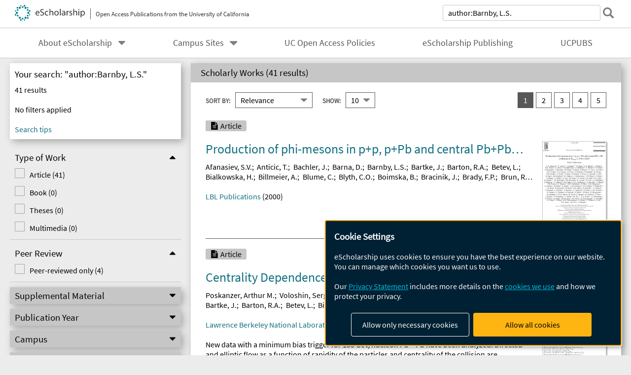

--- FILE ---
content_type: text/html; charset=UTF-8
request_url: https://escholarship.org/search/?q=author%3ABarnby%2C%20L.S.
body_size: 2427
content:
<!DOCTYPE html>
<html lang="en">
<head>
    <meta charset="utf-8">
    <meta name="viewport" content="width=device-width, initial-scale=1">
    <title></title>
    <style>
        body {
            font-family: "Arial";
        }
    </style>
    <script type="text/javascript">
    window.awsWafCookieDomainList = [];
    window.gokuProps = {
"key":"AQIDAHjcYu/GjX+QlghicBgQ/7bFaQZ+m5FKCMDnO+vTbNg96AGe85MAbDryaCIv+G5hkV9fAAAAfjB8BgkqhkiG9w0BBwagbzBtAgEAMGgGCSqGSIb3DQEHATAeBglghkgBZQMEAS4wEQQMfqv/41xp8mxCyZaoAgEQgDtphphf91j3ohtIdrkcZhOjtKVdO6T7EOagds3zsYaLwQPIN8cNivfF/va6SSQpupzbviLhd9a0ZTvohw==",
          "iv":"A6x+agEwaAAAAFdN",
          "context":"bVTNfHXA4te/aKGreHKzDltTvj00Zr0LtBk1XIZiXD1w3uI0yWCdTlrYjq0v12sLDx3pL5oTPwGCssEEKyBnCzGmPzSO8Quvqq/yFnmWXRNk03B9y/ZvIiW2UJX5Feet3Mt54m8RIaRi9doCwDMuk3wpsIN15tyBZKHWImU6BVlzdjTuXAvB7EewkG8FW6i6FyRp93FyMoyzGc/o3LUkVOlkiKKpoOzxO/q3ZKnYx3LRX/[base64]/acINHxK26rXBTUST/GnMvTar95StsL5B27QvChzr0VhjUgt6NKc0KtHSx6aOekowDf1cA/sjvw/3HXicoAu3ONd+1qNNWEAfWrQMAkQb0t66W4zqF7MKrVvHKi8kFTmHO1DP543PaliOw0b1UqCSlXKeuEewchWnSfRucH1jU+NJxxoDxETU0hNxnE8k2al7Y6V3rJwHnY8KYFJSI+/Fv7rc8TYqYlzxz2Uwg2fepnLeVG3DmIeWrSwFoQQPElZlO+nPNVC/6nTDfEITxF6lrvDJQv7qZzw=="
};
    </script>
    <script src="https://5ec2a1ad32dc.d0db0a30.us-east-2.token.awswaf.com/5ec2a1ad32dc/60ea1a4c1295/553dc510dcaf/challenge.js"></script>
</head>
<body>
    <div id="challenge-container"></div>
    <script type="text/javascript">
        AwsWafIntegration.saveReferrer();
        AwsWafIntegration.checkForceRefresh().then((forceRefresh) => {
            if (forceRefresh) {
                AwsWafIntegration.forceRefreshToken().then(() => {
                    window.location.reload(true);
                });
            } else {
                AwsWafIntegration.getToken().then(() => {
                    window.location.reload(true);
                });
            }
        });
    </script>
    <noscript>
        <h1>JavaScript is disabled</h1>
        In order to continue, we need to verify that you're not a robot.
        This requires JavaScript. Enable JavaScript and then reload the page.
    </noscript>
</body>
</html>

--- FILE ---
content_type: text/html;charset=utf-8
request_url: https://escholarship.org/search/?q=author%3ABarnby%2C%20L.S.
body_size: 17082
content:
<!DOCTYPE html>
<html lang="en" class="no-js">
<head>
  <meta charset="UTF-8">
  <meta name="viewport" content="width=device-width, initial-scale=1.0, user-scalable=yes">
  <title>Search</title>
  <meta id="meta-title" property="citation_title" content="Search"/>
  <meta id="og-title" property="og:title" content="Search"/>
  <meta name="twitter:widgets:autoload" content="off"/>
  <meta name="twitter:dnt" content="on"/>
  <meta name="twitter:widgets:csp" content="on"/>
  <meta name="google-site-verification" content="lQbRRf0vgPqMbnbCsgELjAjIIyJjiIWo917M7hBshvI"/>
  <meta id="og-image" property="og:image" content="https://escholarship.org/images/escholarship-facebook2.jpg"/>
  <meta id="og-image-width" property="og:image:width" content="1242"/>
  <meta id="og-image-height" property="og:image:height" content="1242"/>
  <link rel="stylesheet" href="/css/main-e2f26f3825f01f93.css">
  <noscript><style> .jsonly { display: none } </style></noscript>
  <!-- Matomo -->
  <!-- Initial tracking setup. SPA tracking configured in MatomoTracker.jsx -->
  <script type="text/plain" data-type="application/javascript" data-name="matomo">
    var _paq = window._paq = window._paq || [];
    /* tracker methods like "setCustomDimension" should be called before "trackPageView" */
    _paq.push(['trackPageView']);
    _paq.push(['enableLinkTracking']);
    (function() {
      var u="//matomo.cdlib.org/";
      _paq.push(['setTrackerUrl', u+'matomo.php']);
      _paq.push(['setSiteId', '7']);
      var d=document, g=d.createElement('script'), s=d.getElementsByTagName('script')[0];
      g.async=true; g.src=u+'matomo.js'; s.parentNode.insertBefore(g,s);
      console.log('*** MATOMO LOADED ***');
    })();
  </script>
  <!-- End Matomo Code -->

</head>
<body>
  
<div id="main"><div data-reactroot=""><div class="body"><a href="#maincontent" class="c-skipnav">Skip to main content</a><div class="l_search"><div><div style="margin-top:-10px"></div><header id="#top" class="c-header"><a class="c-header__logo2" href="/"><picture><source srcSet="/images/logo_eschol-small.svg" media="(min-width: 870px)"/><img src="/images/logo_eschol-mobile.svg" alt="eScholarship"/></picture><div class="c-header__logo2-tagline">Open Access Publications from the University of California</div></a><div class="c-header__search"><form class="c-search1"><label class="c-search1__label" for="c-search1__field">search</label><input type="search" id="c-search1__field" name="q" class="c-search1__field" placeholder="Search over 500,000 items" autoCapitalize="off" value="author:Barnby, L.S."/><button type="submit" class="c-search1__submit-button" aria-label="submit search"></button><button type="button" class="c-search1__search-close-button" aria-label="close search field"></button></form></div><button class="c-header__search-open-button" aria-label="open search field"></button></header></div><div class="c-navbar"><nav class="c-nav"><details open="" class="c-nav__main"><summary class="c-nav__main-button">Menu</summary><ul class="c-nav__main-items"><li><details class="c-nav__sub"><summary class="c-nav__sub-button">About eScholarship</summary><div class="c-nav__sub-items"><button class="c-nav__sub-items-button" aria-label="return to menu">Main Menu</button><ul><li><a href="/aboutEschol">About eScholarship</a></li><li><a href="/repository">eScholarship Repository</a></li><li><a href="/publishing">eScholarship Publishing</a></li><li><a href="/policies">Site Policies</a></li><li><a href="/terms">Terms of Use and Copyright Information</a></li><li><a href="/privacyPolicy">Privacy Statement</a></li></ul></div></details></li><li><details class="c-nav__sub"><summary class="c-nav__sub-button">Campus Sites</summary><div class="c-nav__sub-items"><button class="c-nav__sub-items-button" aria-label="return to menu">Main Menu</button><ul><li><a href="/uc/ucb">UC Berkeley</a></li><li><a href="/uc/ucd">UC Davis</a></li><li><a href="/uc/uci">UC Irvine</a></li><li><a href="/uc/ucla">UCLA</a></li><li><a href="/uc/ucm">UC Merced</a></li><li><a href="/uc/ucr">UC Riverside</a></li><li><a href="/uc/ucsd">UC San Diego</a></li><li><a href="/uc/ucsf">UCSF</a></li><li><a href="/uc/ucsb">UC Santa Barbara</a></li><li><a href="/uc/ucsc">UC Santa Cruz</a></li><li><a href="/uc/ucop">UC Office of the President</a></li><li><a href="/uc/lbnl">Lawrence Berkeley National Laboratory</a></li><li><a href="/uc/anrcs">UC Agriculture &amp; Natural Resources</a></li></ul></div></details></li><li><a href="/ucoapolicies">UC Open Access Policies</a></li><li><a href="/publishing">eScholarship Publishing</a></li><li><a href="/ucpubs">UCPUBS</a></li></ul></details></nav></div><form id="facetForm" class="c-columns"><aside><div><div class="c-filter"><h1 class="c-filter__heading">Your search: "author:Barnby, L.S."</h1><input type="hidden" name="q" value="author:Barnby, L.S."/><div class="c-filter__results">41<!-- --> results</div><div class="c-filter__inactive-note">No filters applied</div><details class="c-filter__active" open=""><summary><span><strong></strong> filter<!-- -->s<!-- --> applied</span></summary><button class="c-filter__clear-all">clear all</button><ul class="c-filter__active-list"></ul></details><a href="https://help.escholarship.org/support/solutions/articles/9000148939-using-advanced-search-beta-" class="c-filter__tips">Search tips</a></div><div class="c-refine--has-drawer"><button class="c-refine__button--open">Refine Results</button><button class="c-refine__button--close" hidden="">Back to Results</button><div class="c-refine__drawer--closed"><details class="c-facetbox" open=""><summary class="c-facetbox__summary"><span id="facetbox0">Type of Work</span></summary><fieldset aria-labelledby="facetbox0"><ul class="c-checkbox"><li class=""><input type="checkbox" id="type_of_work-article" class="c-checkbox__input" name="type_of_work" value="article"/><label for="type_of_work-article" class="c-checkbox__label">Article<!-- --> (<!-- -->41<!-- -->)</label></li><li class=""><input type="checkbox" id="type_of_work-monograph" class="c-checkbox__input" name="type_of_work" value="monograph"/><label for="type_of_work-monograph" class="c-checkbox__label">Book<!-- --> (<!-- -->0<!-- -->)</label></li><li class=""><input type="checkbox" id="type_of_work-dissertation" class="c-checkbox__input" name="type_of_work" value="dissertation"/><label for="type_of_work-dissertation" class="c-checkbox__label">Theses<!-- --> (<!-- -->0<!-- -->)</label></li><li class=""><input type="checkbox" id="type_of_work-multimedia" class="c-checkbox__input" name="type_of_work" value="multimedia"/><label for="type_of_work-multimedia" class="c-checkbox__label">Multimedia<!-- --> (<!-- -->0<!-- -->)</label></li></ul></fieldset></details><details class="c-facetbox" open=""><summary class="c-facetbox__summary"><span id="facetbox1">Peer Review</span></summary><fieldset aria-labelledby="facetbox1"><ul class="c-checkbox"><li class=""><input type="checkbox" id="peer_reviewed-1" class="c-checkbox__input" name="peer_reviewed" value="1"/><label for="peer_reviewed-1" class="c-checkbox__label">Peer-reviewed only<!-- --> (<!-- -->4<!-- -->)</label></li></ul></fieldset></details><details class="c-facetbox"><summary class="c-facetbox__summary"><span id="facetbox2">Supplemental Material</span></summary><fieldset aria-labelledby="facetbox2"><ul class="c-checkbox--2column"><li class=""><input type="checkbox" id="supp_file_types-video" class="c-checkbox__input" name="supp_file_types" value="video"/><label for="supp_file_types-video" class="c-checkbox__label">Video<!-- --> (<!-- -->0<!-- -->)</label></li><li class=""><input type="checkbox" id="supp_file_types-audio" class="c-checkbox__input" name="supp_file_types" value="audio"/><label for="supp_file_types-audio" class="c-checkbox__label">Audio<!-- --> (<!-- -->0<!-- -->)</label></li><li class=""><input type="checkbox" id="supp_file_types-images" class="c-checkbox__input" name="supp_file_types" value="images"/><label for="supp_file_types-images" class="c-checkbox__label">Images<!-- --> (<!-- -->0<!-- -->)</label></li><li class=""><input type="checkbox" id="supp_file_types-zip" class="c-checkbox__input" name="supp_file_types" value="zip"/><label for="supp_file_types-zip" class="c-checkbox__label">Zip<!-- --> (<!-- -->0<!-- -->)</label></li><li class=""><input type="checkbox" id="supp_file_types-other_files" class="c-checkbox__input" name="supp_file_types" value="other files"/><label for="supp_file_types-other_files" class="c-checkbox__label">Other files<!-- --> (<!-- -->0<!-- -->)</label></li></ul></fieldset></details><details class="c-facetbox"><summary class="c-facetbox__summary"><span id="facetbox3">Publication Year</span></summary><fieldset aria-labelledby="facetbox3"><div class="c-pubyear"><div class="c-pubyear__field"><label for="c-pubyear__textfield1">From:</label><input type="text" id="c-pubyear__textfield1" name="pub_year_start" maxLength="4" placeholder="1900" value=""/></div><div class="c-pubyear__field"><label for="c-pubyear__textfield2">To:</label><input type="text" id="c-pubyear__textfield2" name="pub_year_end" maxLength="4" placeholder="2026" value=""/></div><button class="c-pubyear__button">Apply</button></div></fieldset></details><details class="c-facetbox"><summary class="c-facetbox__summary"><span id="facetbox4">Campus</span></summary><fieldset aria-labelledby="facetbox4"><ul class="c-checkbox"><li class=""><input type="checkbox" id="campuses-ucb" class="c-checkbox__input" name="campuses" value="ucb"/><label for="campuses-ucb" class="c-checkbox__label">UC Berkeley<!-- --> (<!-- -->0<!-- -->)</label></li><li class=""><input type="checkbox" id="campuses-ucd" class="c-checkbox__input" name="campuses" value="ucd"/><label for="campuses-ucd" class="c-checkbox__label">UC Davis<!-- --> (<!-- -->0<!-- -->)</label></li><li class=""><input type="checkbox" id="campuses-uci" class="c-checkbox__input" name="campuses" value="uci"/><label for="campuses-uci" class="c-checkbox__label">UC Irvine<!-- --> (<!-- -->0<!-- -->)</label></li><li class=""><input type="checkbox" id="campuses-ucla" class="c-checkbox__input" name="campuses" value="ucla"/><label for="campuses-ucla" class="c-checkbox__label">UCLA<!-- --> (<!-- -->0<!-- -->)</label></li><li class=""><input type="checkbox" id="campuses-ucm" class="c-checkbox__input" name="campuses" value="ucm"/><label for="campuses-ucm" class="c-checkbox__label">UC Merced<!-- --> (<!-- -->0<!-- -->)</label></li><li class=""><input type="checkbox" id="campuses-ucr" class="c-checkbox__input" name="campuses" value="ucr"/><label for="campuses-ucr" class="c-checkbox__label">UC Riverside<!-- --> (<!-- -->0<!-- -->)</label></li><li class=""><input type="checkbox" id="campuses-ucsd" class="c-checkbox__input" name="campuses" value="ucsd"/><label for="campuses-ucsd" class="c-checkbox__label">UC San Diego<!-- --> (<!-- -->0<!-- -->)</label></li><li class=""><input type="checkbox" id="campuses-ucsf" class="c-checkbox__input" name="campuses" value="ucsf"/><label for="campuses-ucsf" class="c-checkbox__label">UCSF<!-- --> (<!-- -->0<!-- -->)</label></li><li class=""><input type="checkbox" id="campuses-ucsb" class="c-checkbox__input" name="campuses" value="ucsb"/><label for="campuses-ucsb" class="c-checkbox__label">UC Santa Barbara<!-- --> (<!-- -->0<!-- -->)</label></li><li class=""><input type="checkbox" id="campuses-ucsc" class="c-checkbox__input" name="campuses" value="ucsc"/><label for="campuses-ucsc" class="c-checkbox__label">UC Santa Cruz<!-- --> (<!-- -->0<!-- -->)</label></li><li class=""><input type="checkbox" id="campuses-ucop" class="c-checkbox__input" name="campuses" value="ucop"/><label for="campuses-ucop" class="c-checkbox__label">UC Office of the President<!-- --> (<!-- -->0<!-- -->)</label></li><li class=""><input type="checkbox" id="campuses-lbnl" class="c-checkbox__input" name="campuses" value="lbnl"/><label for="campuses-lbnl" class="c-checkbox__label">Lawrence Berkeley National Laboratory<!-- --> (<!-- -->41<!-- -->)</label></li><li class=""><input type="checkbox" id="campuses-anrcs" class="c-checkbox__input" name="campuses" value="anrcs"/><label for="campuses-anrcs" class="c-checkbox__label">UC Agriculture &amp; Natural Resources<!-- --> (<!-- -->0<!-- -->)</label></li></ul></fieldset></details><details class="c-facetbox"><summary class="c-facetbox__summary"><span id="facetbox5">Department</span></summary><fieldset aria-labelledby="facetbox5"><ul class="c-checkbox"><li class=""><input type="checkbox" id="departments-lbnl_ps" class="c-checkbox__input" name="departments" value="lbnl_ps"/><label for="departments-lbnl_ps" class="c-checkbox__label">Physical Sciences<!-- --> (<!-- -->30<!-- -->)</label></li></ul></fieldset></details><details class="c-facetbox"><summary class="c-facetbox__summary"><span id="facetbox6">Journal</span></summary><fieldset aria-labelledby="facetbox6"><ul class="c-checkbox"></ul></fieldset></details><details class="c-facetbox"><summary class="c-facetbox__summary"><span id="facetbox7">Discipline</span></summary><fieldset aria-labelledby="facetbox7"><ul class="c-checkbox"></ul></fieldset></details><details class="c-facetbox"><summary class="c-facetbox__summary"><span id="facetbox8">Reuse License</span></summary><fieldset aria-labelledby="facetbox8"><ul class="c-checkbox"></ul></fieldset></details></div></div><button type="submit" id="facet-form-submit" style="display:none">Search</button></div></aside><main id="maincontent"><section class="o-columnbox1"><header><h2 class="o-columnbox1__heading" aria-live="polite">Scholarly Works (<!-- -->41 results<!-- -->)</h2></header><div class="c-sortpagination"><div class="c-sort"><div class="o-input__droplist1"><label for="c-sort1">Sort By:</label><select name="sort" id="c-sort1" form="facetForm"><option selected="" value="rel">Relevance</option><option value="a-title">A-Z By Title</option><option value="z-title">Z-A By Title</option><option value="a-author">A-Z By Author</option><option value="z-author">Z-A By Author</option><option value="asc">Date Ascending</option><option value="desc">Date Descending</option></select></div><div class="o-input__droplist1 c-sort__page-input"><label for="c-sort2">Show:</label><select name="rows" id="c-sort2" form="facetForm"><option selected="" value="10">10</option><option value="20">20</option><option value="30">30</option><option value="40">40</option><option value="50">50</option></select></div></div><input type="hidden" name="start" form="facetForm" value="0"/><nav class="c-pagination"><ul><li><a href="" aria-label="you are on result set 1" class="c-pagination__item--current">1</a></li><li><a href="" aria-label="go to result set 2" class="c-pagination__item">2</a></li><li><a href="" aria-label="go to result set 3" class="c-pagination__item">3</a></li><li><a href="" aria-label="go to result set 4" class="c-pagination__item">4</a></li><li><a href="" aria-label="go to result set 5" class="c-pagination__item">5</a></li></ul></nav></div><section class="c-scholworks"><div class="c-scholworks__main-column"><ul class="c-scholworks__tag-list"><li class="c-scholworks__tag-article">Article</li></ul><div><h3 class="c-scholworks__heading u-truncate-lines"><a href="/uc/item/6sr4h3j9"><div class="c-clientmarkup">Production of phi-mesons in p+p, p+Pb and central Pb+Pb collisions at Ebeam = 158 A GeV</div></a></h3></div><div class="c-authorlist"><ul class="c-authorlist__list u-truncate-lines" style="--line-clamp-lines:2"><li class="c-authorlist__begin"><a href="/search/?q=author%3AAfanasiev%2C%20S.V.">Afanasiev, S.V.</a>; </li><li><a href="/search/?q=author%3AAnticic%2C%20T.">Anticic, T.</a>; </li><li><a href="/search/?q=author%3ABachler%2C%20J.">Bachler, J.</a>; </li><li><a href="/search/?q=author%3ABarna%2C%20D.">Barna, D.</a>; </li><li><a href="/search/?q=author%3ABarnby%2C%20L.S.">Barnby, L.S.</a>; </li><li><a href="/search/?q=author%3ABartke%2C%20J.">Bartke, J.</a>; </li><li><a href="/search/?q=author%3ABarton%2C%20R.A.">Barton, R.A.</a>; </li><li><a href="/search/?q=author%3ABetev%2C%20L.">Betev, L.</a>; </li><li><a href="/search/?q=author%3ABialkowska%2C%20H.">Bialkowska, H.</a>; </li><li><a href="/search/?q=author%3ABillmeier%2C%20A.">Billmeier, A.</a>; </li><li><a href="/search/?q=author%3ABlume%2C%20C.">Blume, C.</a>; </li><li><a href="/search/?q=author%3ABlyth%2C%20C.O.">Blyth, C.O.</a>; </li><li><a href="/search/?q=author%3ABoimska%2C%20B.">Boimska, B.</a>; </li><li><a href="/search/?q=author%3ABracinik%2C%20J.">Bracinik, J.</a>; </li><li><a href="/search/?q=author%3ABrady%2C%20F.P.">Brady, F.P.</a>; </li><li><a href="/search/?q=author%3ABrun%2C%20R.">Brun, R.</a>; </li><li><a href="/search/?q=author%3ABuncic%2C%20P.">Buncic, P.</a>; </li><li><a href="/search/?q=author%3ACarr%2C%20L.">Carr, L.</a>; </li><li><a href="/search/?q=author%3ACebra%2C%20D.">Cebra, D.</a>; </li><li><a href="/search/?q=author%3ACooper%2C%20G.E.">Cooper, G.E.</a>; </li><li><a href="/search/?q=author%3ACramer%2C%20J.G.">Cramer, J.G.</a>; </li><li><a href="/search/?q=author%3ACsato%2C%20P.">Csato, P.</a>; </li><li><a href="/search/?q=author%3AEckardt%2C%20V.">Eckardt, V.</a>; </li><li><a href="/search/?q=author%3AEckhardt%2C%20F.">Eckhardt, F.</a>; </li><li><a href="/search/?q=author%3AFerenc%2C%20D.">Ferenc, D.</a>; </li><li><a href="/search/?q=author%3AFischer%2C%20H.G.">Fischer, H.G.</a>; </li><li><a href="/search/?q=author%3AFodor%2C%20Z.">Fodor, Z.</a>; </li><li><a href="/search/?q=author%3AFoka%2C%20P.">Foka, P.</a>; </li><li><a href="/search/?q=author%3AFreund%2C%20P.">Freund, P.</a>; </li><li><a href="/search/?q=author%3AFriese%2C%20V.">Friese, V.</a>; </li><li><a href="/search/?q=author%3AFtacnik%2C%20J.">Ftacnik, J.</a>; </li><li><a href="/search/?q=author%3AGal%2C%20J.">Gal, J.</a>; </li><li><a href="/search/?q=author%3AGanz%2C%20R.">Ganz, R.</a>; </li><li><a href="/search/?q=author%3AGazdzicki%2C%20M.">Gazdzicki, M.</a>; </li><li><a href="/search/?q=author%3AGladysz%2C%20E.">Gladysz, E.</a>; </li><li><a href="/search/?q=author%3AGrebieszkow%2C%20J.">Grebieszkow, J.</a>; </li><li><a href="/search/?q=author%3AHarris%2C%20J.W.">Harris, J.W.</a>; </li><li><a href="/search/?q=author%3AHegyi%2C%20S.">Hegyi, S.</a>; </li><li><a href="/search/?q=author%3AHlinka%2C%20V.">Hlinka, V.</a>; </li><li><a href="/search/?q=author%3AHohne%2C%20C.">Hohne, C.</a>; </li><li><a href="/search/?q=author%3AIgo%2C%20G.">Igo, G.</a>; </li><li><a href="/search/?q=author%3AIvanov%2C%20M.">Ivanov, M.</a>; </li><li><a href="/search/?q=author%3AJacobs%2C%20P.">Jacobs, P.</a>; </li><li><a href="/search/?q=author%3AJanik%2C%20R.">Janik, R.</a>; </li><li><a href="/search/?q=author%3AJones%2C%20P.G.">Jones, P.G.</a>; </li><li><a href="/search/?q=author%3AKadija%2C%20K.">Kadija, K.</a>; </li><li><a href="/search/?q=author%3AKolesnikov%2C%20V.I.">Kolesnikov, V.I.</a>; </li><li><a href="/search/?q=author%3AKowalski%2C%20M.">Kowalski, M.</a>; </li><li><a href="/search/?q=author%3ALasiuk%2C%20B.">Lasiuk, B.</a>; </li><li><a href="/search/?q=author%3ALevai%2C%20P.">Levai, P.</a>; </li><li><a href="/search/?q=author%3AMalakhov%2C%20A.I.">Malakhov, A.I.</a>; </li><li><a href="/search/?q=author%3AMargetis%2C%20S.">Margetis, S.</a>; </li><li><a href="/search/?q=author%3AMarkert%2C%20C.">Markert, C.</a>; </li><li><a href="/search/?q=author%3AMayes%2C%20B.W.">Mayes, B.W.</a>; </li><li><a href="/search/?q=author%3AMelkumov%2C%20G.L.">Melkumov, G.L.</a>; </li><li><a href="/search/?q=author%3AMischke%2C%20A.">Mischke, A.</a>; </li><li><a href="/search/?q=author%3AMolnar%2C%20J.">Molnar, J.</a>; </li><li><a href="/search/?q=author%3ANelson%2C%20J.M.">Nelson, J.M.</a>; </li><li><a href="/search/?q=author%3AOdyniec%2C%20G.">Odyniec, G.</a>; </li><li><a href="/search/?q=author%3AOldenburg%2C%20M.D.">Oldenburg, M.D.</a>; </li><li><a href="/search/?q=author%3APalla%2C%20G.">Palla, G.</a>; </li><li><a href="/search/?q=author%3APanagiotou%2C%20A.D.">Panagiotou, A.D.</a>; </li><li><a href="/search/?q=author%3APetridis%2C%20A.">Petridis, A.</a>; </li><li><a href="/search/?q=author%3APikna%2C%20M.">Pikna, M.</a>; </li><li><a href="/search/?q=author%3APinsky%2C%20L.">Pinsky, L.</a>; </li><li><a href="/search/?q=author%3APoskanzer%2C%20A.M.">Poskanzer, A.M.</a>; </li><li><a href="/search/?q=author%3APrindle%2C%20D.J.">Prindle, D.J.</a>; </li><li><a href="/search/?q=author%3APuhlhofer%2C%20F.">Puhlhofer, F.</a>; </li><li><a href="/search/?q=author%3AReid%2C%20J.G.">Reid, J.G.</a>; </li><li><a href="/search/?q=author%3ARenfordt%2C%20R.">Renfordt, R.</a>; </li><li><a href="/search/?q=author%3ARetyk%2C%20W.">Retyk, W.</a>; </li><li><a href="/search/?q=author%3ARitter%2C%20H.G.">Ritter, H.G.</a>; </li><li><a href="/search/?q=author%3ARohrich%2C%20D.">Rohrich, D.</a>; </li><li><a href="/search/?q=author%3ARoland%2C%20C.">Roland, C.</a>; </li><li><a href="/search/?q=author%3ARoland%2C%20G.">Roland, G.</a>; </li><li><a href="/search/?q=author%3ARybicki%2C%20A.">Rybicki, A.</a>; </li><li><a href="/search/?q=author%3ASammer%2C%20T.">Sammer, T.</a>; </li><li><a href="/search/?q=author%3ASandoval%2C%20A.">Sandoval, A.</a>; </li><li><a href="/search/?q=author%3ASann%2C%20H.">Sann, H.</a>; </li><li><a href="/search/?q=author%3ASemenov%2C%20A.Yu.">Semenov, A.Yu.</a>; </li><li><a href="/search/?q=author%3ASchafer%2C%20E.">Schafer, E.</a>; </li><li><a href="/search/?q=author%3ASchmitz%2C%20N.">Schmitz, N.</a>; </li><li><a href="/search/?q=author%3ASeyboth%2C%20P.">Seyboth, P.</a>; </li><li><a href="/search/?q=author%3ASikler%2C%20F.">Sikler, F.</a>; </li><li><a href="/search/?q=author%3ASitar%2C%20B.">Sitar, B.</a>; </li><li><a href="/search/?q=author%3ASkrzypczak%2C%20E.">Skrzypczak, E.</a>; </li><li><a href="/search/?q=author%3ASnellings%2C%20R.">Snellings, R.</a>; </li><li><a href="/search/?q=author%3ASquier%2C%20G.T.A.">Squier, G.T.A.</a>; </li><li><a href="/search/?q=author%3AStock%2C%20R.">Stock, R.</a>; </li><li><a href="/search/?q=author%3AStrmen%2C%20P.">Strmen, P.</a>; </li><li><a href="/search/?q=author%3AStrobele%2C%20H.">Strobele, H.</a>; </li><li><a href="/search/?q=author%3ASusa%2C%20T.">Susa, T.</a>; </li><li><a href="/search/?q=author%3ASzarka%2C%20I.">Szarka, I.</a>; </li><li><a href="/search/?q=author%3ASzentpetery%2C%20I.">Szentpetery, I.</a>; </li><li><a href="/search/?q=author%3ASziklai%2C%20J.">Sziklai, J.</a>; </li><li><a href="/search/?q=author%3AToy%2C%20M.">Toy, M.</a>; </li><li><a href="/search/?q=author%3ATrainor%2C%20T.A.">Trainor, T.A.</a>; </li><li><a href="/search/?q=author%3ATrentalange%2C%20S.">Trentalange, S.</a>; </li><li><a href="/search/?q=author%3AUllrich%2C%20T.">Ullrich, T.</a>; </li><li><a href="/search/?q=author%3AVarga%2C%20D.">Varga, D.</a>; </li><li><a href="/search/?q=author%3AVassiliou%2C%20M.">Vassiliou, M.</a>; </li><li><a href="/search/?q=author%3AVeres%2C%20G.I.">Veres, G.I.</a>; </li><li><a href="/search/?q=author%3AVesztergombi%2C%20G.">Vesztergombi, G.</a>; </li><li><a href="/search/?q=author%3AVoloshin%2C%20S.">Voloshin, S.</a>; </li><li><a href="/search/?q=author%3AVranic%2C%20D.">Vranic, D.</a>; </li><li><a href="/search/?q=author%3AWang%2C%20F.">Wang, F.</a>; </li><li><a href="/search/?q=author%3AWeerasundara%2C%20D.D.">Weerasundara, D.D.</a>; </li><li><a href="/search/?q=author%3AWenig%2C%20S.">Wenig, S.</a>; </li><li><a href="/search/?q=author%3AWhitten%2C%20C.">Whitten, C.</a>; </li><li><a href="/search/?q=author%3AXu%2C%20N.">Xu, N.</a>; </li><li><a href="/search/?q=author%3AYates%2C%20T.A.">Yates, T.A.</a>; </li><li><a href="/search/?q=author%3AYoo%2C%20I.K.">Yoo, I.K.</a>; </li><li><a href="/search/?q=author%3AZimanyi%2C%20J.">Zimanyi, J.</a>; </li><li><a href="/search/?q=author%3AVranic%2C%20D.">Vranic, D.</a>; </li><li><a href="/search/?q=author%3AWang%2C%20F.">Wang, F.</a>; </li><li><a href="/search/?q=author%3AWeerasundara%2C%20D.">Weerasundara, D.</a>; </li><li><a href="/search/?q=author%3AWenig%2C%20S.">Wenig, S.</a>; </li><li><a href="/search/?q=author%3AWetzler%2C%20A.">Wetzler, A.</a>; </li><li><a href="/search/?q=author%3AWhitten%2C%20C.">Whitten, C.</a>; </li><li><a href="/search/?q=author%3AXu%2C%20N.">Xu, N.</a>; </li><li><a href="/search/?q=author%3AYates%2C%20D.">Yates, D.</a>; </li><li><a href="/search/?q=author%3AYoo%2C%20I.">Yoo, I.</a>; </li><li class="c-authorlist__end"><a href="/search/?q=author%3AZimanyi%2C%20J.">Zimanyi, J.</a> </li></ul></div><div class="c-scholworks__publication"><a href="/uc/lbnl_rw">LBL Publications</a> (<!-- -->2000<!-- -->)</div><div class="c-scholworks__media"><ul class="c-medialist"></ul></div></div><div class="c-scholworks__ancillary"><a class="c-scholworks__thumbnail" href="/uc/item/6sr4h3j9"><img src="/cms-assets/4e4648ed3d4139b9cb836f27e55a35168cafbb90f838c0c12edeb9398945600a" alt="Cover page: Production of phi-mesons in p+p, p+Pb and central Pb+Pb collisions at Ebeam = 158 A GeV"/></a></div></section><section class="c-scholworks"><div class="c-scholworks__main-column"><ul class="c-scholworks__tag-list"><li class="c-scholworks__tag-article">Article</li></ul><div><h3 class="c-scholworks__heading u-truncate-lines"><a href="/uc/item/58t277fc"><div class="c-clientmarkup">Centrality Dependence of Directed and Elliptic Flow at the SPS</div></a></h3></div><div class="c-authorlist"><ul class="c-authorlist__list u-truncate-lines" style="--line-clamp-lines:2"><li class="c-authorlist__begin"><a href="/search/?q=author%3APoskanzer%2C%20Arthur%20M.">Poskanzer, Arthur M.</a>; </li><li><a href="/search/?q=author%3AVoloshin%2C%20Sergei%20A.">Voloshin, Sergei A.</a>; </li><li><a href="/search/?q=author%3ANA49%20Collaboration">NA49 Collaboration</a>; </li><li><a href="/search/?q=author%3ABachler%2C%20J.">Bachler, J.</a>; </li><li><a href="/search/?q=author%3ABarna%2C%20D.">Barna, D.</a>; </li><li><a href="/search/?q=author%3ABarnby%2C%20L.S.">Barnby, L.S.</a>; </li><li><a href="/search/?q=author%3ABartke%2C%20J.">Bartke, J.</a>; </li><li><a href="/search/?q=author%3ABarton%2C%20R.A.">Barton, R.A.</a>; </li><li><a href="/search/?q=author%3ABetev%2C%20L.">Betev, L.</a>; </li><li><a href="/search/?q=author%3ABialkowska%2C%20H.">Bialkowska, H.</a>; </li><li><a href="/search/?q=author%3ABillmeier%2C%20A.">Billmeier, A.</a>; </li><li><a href="/search/?q=author%3ABlume%2C%20C.">Blume, C.</a>; </li><li><a href="/search/?q=author%3ABlyth%2C%20C.O.">Blyth, C.O.</a>; </li><li><a href="/search/?q=author%3ABoimska%2C%20B.">Boimska, B.</a>; </li><li><a href="/search/?q=author%3ABracinik%2C%20J.">Bracinik, J.</a>; </li><li><a href="/search/?q=author%3ABrady%2C%20F.P.">Brady, F.P.</a>; </li><li><a href="/search/?q=author%3ABrockmann%2C%20R.">Brockmann, R.</a>; </li><li><a href="/search/?q=author%3ABrun%2C%20R.">Brun, R.</a>; </li><li><a href="/search/?q=author%3ABuncic%2C%20P.">Buncic, P.</a>; </li><li><a href="/search/?q=author%3ACarr%2C%20L.">Carr, L.</a>; </li><li><a href="/search/?q=author%3ACebra%2C%20D.">Cebra, D.</a>; </li><li><a href="/search/?q=author%3ACooper%2C%20G.E.">Cooper, G.E.</a>; </li><li><a href="/search/?q=author%3ACramer%2C%20J.G.">Cramer, J.G.</a>; </li><li><a href="/search/?q=author%3ACsato%2C%20P.">Csato, P.</a>; </li><li><a href="/search/?q=author%3AEckardt%2C%20V.">Eckardt, V.</a>; </li><li><a href="/search/?q=author%3AEckhardt%2C%20F.">Eckhardt, F.</a>; </li><li><a href="/search/?q=author%3AFerenc%2C%20D.">Ferenc, D.</a>; </li><li><a href="/search/?q=author%3AFischer%2C%20H.G.">Fischer, H.G.</a>; </li><li><a href="/search/?q=author%3AFodor%2C%20Z.">Fodor, Z.</a>; </li><li><a href="/search/?q=author%3AFoka%2C%20P.">Foka, P.</a>; </li><li><a href="/search/?q=author%3AFreund%2C%20P.">Freund, P.</a>; </li><li><a href="/search/?q=author%3AFriese%2C%20V.">Friese, V.</a>; </li><li><a href="/search/?q=author%3AFtacnik%2C%20J.">Ftacnik, J.</a>; </li><li><a href="/search/?q=author%3AGal%2C%20J.">Gal, J.</a>; </li><li><a href="/search/?q=author%3AGanz%2C%20R.">Ganz, R.</a>; </li><li><a href="/search/?q=author%3AGazdzicki%2C%20M.">Gazdzicki, M.</a>; </li><li><a href="/search/?q=author%3AGladysz%2C%20E.">Gladysz, E.</a>; </li><li><a href="/search/?q=author%3AGrebieszkow%2C%20J.">Grebieszkow, J.</a>; </li><li><a href="/search/?q=author%3AHarris%2C%20J.W.">Harris, J.W.</a>; </li><li><a href="/search/?q=author%3AHegyi%2C%20S.">Hegyi, S.</a>; </li><li><a href="/search/?q=author%3AHlinka%2C%20V.">Hlinka, V.</a>; </li><li><a href="/search/?q=author%3AHohne%2C%20C.">Hohne, C.</a>; </li><li><a href="/search/?q=author%3AIgo%2C%20G.">Igo, G.</a>; </li><li><a href="/search/?q=author%3AIvanov%2C%20M.">Ivanov, M.</a>; </li><li><a href="/search/?q=author%3AJacobs%2C%20P.">Jacobs, P.</a>; </li><li><a href="/search/?q=author%3AJanik%2C%20R.">Janik, R.</a>; </li><li><a href="/search/?q=author%3AJones%2C%20P.G.">Jones, P.G.</a>; </li><li><a href="/search/?q=author%3AKadija%2C%20K.">Kadija, K.</a>; </li><li><a href="/search/?q=author%3AKolesnikov%2C%20V.I.">Kolesnikov, V.I.</a>; </li><li><a href="/search/?q=author%3AKowalski%2C%20M.">Kowalski, M.</a>; </li><li><a href="/search/?q=author%3ALasiuk%2C%20B.">Lasiuk, B.</a>; </li><li><a href="/search/?q=author%3ALevai%2C%20P.">Levai, P.</a>; </li><li><a href="/search/?q=author%3AMalakhov%2C%20A.I.">Malakhov, A.I.</a>; </li><li><a href="/search/?q=author%3AMargetis%2C%20S.">Margetis, S.</a>; </li><li><a href="/search/?q=author%3AMarkert%2C%20C.">Markert, C.</a>; </li><li><a href="/search/?q=author%3AMayes%2C%20B.W.">Mayes, B.W.</a>; </li><li><a href="/search/?q=author%3AMelkumov%2C%20G.L.">Melkumov, G.L.</a>; </li><li><a href="/search/?q=author%3AMolnar%2C%20J.">Molnar, J.</a>; </li><li><a href="/search/?q=author%3ANelson%2C%20J.M.">Nelson, J.M.</a>; </li><li><a href="/search/?q=author%3AOdyniec%2C%20G.">Odyniec, G.</a>; </li><li><a href="/search/?q=author%3AOldenburg%2C%20M.D.">Oldenburg, M.D.</a>; </li><li><a href="/search/?q=author%3APalla%2C%20G.">Palla, G.</a>; </li><li><a href="/search/?q=author%3APanagiotou%2C%20A.D.">Panagiotou, A.D.</a>; </li><li><a href="/search/?q=author%3APetridis%2C%20A.">Petridis, A.</a>; </li><li><a href="/search/?q=author%3APikna%2C%20M.">Pikna, M.</a>; </li><li><a href="/search/?q=author%3APinsky%2C%20L.">Pinsky, L.</a>; </li><li><a href="/search/?q=author%3APoskanzer%2C%20A.M.">Poskanzer, A.M.</a>; </li><li><a href="/search/?q=author%3APrindle%2C%20D.J.">Prindle, D.J.</a>; </li><li><a href="/search/?q=author%3APuhlhofer%2C%20F.">Puhlhofer, F.</a>; </li><li><a href="/search/?q=author%3AReid%2C%20J.G.">Reid, J.G.</a>; </li><li><a href="/search/?q=author%3ARenfordt%2C%20R.">Renfordt, R.</a>; </li><li><a href="/search/?q=author%3ARetyk%2C%20W.">Retyk, W.</a>; </li><li><a href="/search/?q=author%3ARitter%2C%20H.G.">Ritter, H.G.</a>; </li><li><a href="/search/?q=author%3ARohrich%2C%20D.">Rohrich, D.</a>; </li><li><a href="/search/?q=author%3ARoland%2C%20C.">Roland, C.</a>; </li><li><a href="/search/?q=author%3ARoland%2C%20G.">Roland, G.</a>; </li><li><a href="/search/?q=author%3ARybicki%2C%20A.">Rybicki, A.</a>; </li><li><a href="/search/?q=author%3ASammer%2C%20T.">Sammer, T.</a>; </li><li><a href="/search/?q=author%3ASandoval%2C%20A.">Sandoval, A.</a>; </li><li><a href="/search/?q=author%3ASann%2C%20H.">Sann, H.</a>; </li><li><a href="/search/?q=author%3ASemenov%2C%20A.Yu.">Semenov, A.Yu.</a>; </li><li><a href="/search/?q=author%3ASchafer%2C%20E.">Schafer, E.</a>; </li><li><a href="/search/?q=author%3ASchmitz%2C%20N.">Schmitz, N.</a>; </li><li><a href="/search/?q=author%3ASeyboth%2C%20P.">Seyboth, P.</a>; </li><li><a href="/search/?q=author%3ASikler%2C%20F.">Sikler, F.</a>; </li><li><a href="/search/?q=author%3ASitar%2C%20B.">Sitar, B.</a>; </li><li><a href="/search/?q=author%3ASkrzypczak%2C%20E.">Skrzypczak, E.</a>; </li><li><a href="/search/?q=author%3ASnellings%2C%20R.">Snellings, R.</a>; </li><li><a href="/search/?q=author%3ASquier%2C%20G.T.A.">Squier, G.T.A.</a>; </li><li><a href="/search/?q=author%3AStock%2C%20R.">Stock, R.</a>; </li><li><a href="/search/?q=author%3AStrmen%2C%20P.">Strmen, P.</a>; </li><li><a href="/search/?q=author%3AStroebele%2C%20H.">Stroebele, H.</a>; </li><li><a href="/search/?q=author%3ASusa%2C%20T.">Susa, T.</a>; </li><li><a href="/search/?q=author%3ASzarka%2C%20I.">Szarka, I.</a>; </li><li><a href="/search/?q=author%3ASzentpetery%2C%20I.">Szentpetery, I.</a>; </li><li><a href="/search/?q=author%3ASziklai%2C%20J.">Sziklai, J.</a>; </li><li><a href="/search/?q=author%3AToy%2C%20M.">Toy, M.</a>; </li><li><a href="/search/?q=author%3ATrainor%2C%20T.A.">Trainor, T.A.</a>; </li><li><a href="/search/?q=author%3ATrentalange%2C%20S.">Trentalange, S.</a>; </li><li><a href="/search/?q=author%3AUllrich%2C%20T.">Ullrich, T.</a>; </li><li><a href="/search/?q=author%3AVarga%2C%20D.">Varga, D.</a>; </li><li><a href="/search/?q=author%3AVassiliou%2C%20M.">Vassiliou, M.</a>; </li><li><a href="/search/?q=author%3AVeres%2C%20G.">Veres, G.</a>; </li><li><a href="/search/?q=author%3AVesztergombi%2C%20G.">Vesztergombi, G.</a>; </li><li><a href="/search/?q=author%3AVoloshin%2C%20S.">Voloshin, S.</a>; </li><li><a href="/search/?q=author%3AVranic%2C%20D.">Vranic, D.</a>; </li><li><a href="/search/?q=author%3AWang%2C%20F.">Wang, F.</a>; </li><li><a href="/search/?q=author%3AWeerasundara%2C%20D.D.">Weerasundara, D.D.</a>; </li><li><a href="/search/?q=author%3AWenig%2C%20S.">Wenig, S.</a>; </li><li><a href="/search/?q=author%3AWhitten%2C%20C.">Whitten, C.</a>; </li><li><a href="/search/?q=author%3AXu%2C%20N.">Xu, N.</a>; </li><li><a href="/search/?q=author%3AYates%2C%20T.A.">Yates, T.A.</a>; </li><li><a href="/search/?q=author%3AYoo%2C%20I.K.">Yoo, I.K.</a>; </li><li class="c-authorlist__end"><a href="/search/?q=author%3AZimanyi%2C%20J.">Zimanyi, J.</a> </li></ul></div><div class="c-scholworks__publication"><a href="/uc/lbnl">Lawrence Berkeley National Laboratory</a> (<!-- -->1999<!-- -->)</div><div class="c-scholworks__abstract u-truncate-lines"><div class="c-clientmarkup"><p>New data with a minimum bias trigger for 158 GeV/nucleon Pb + Pb  have been analyzed. Directed and elliptic flow as a function of rapidity of  the particles and centrality of the collision are presented. The centrality  dependence of the ratio of elliptic flow to the initial space elliptic  anisotropy is compared to models.</p></div></div><div class="c-scholworks__media"><ul class="c-medialist"></ul></div></div><div class="c-scholworks__ancillary"><a class="c-scholworks__thumbnail" href="/uc/item/58t277fc"><img src="/cms-assets/a191a189b4d3fe4ee36dbf77043601f52b4ed224b44fc7088d5dde5ad5578bd5" alt="Cover page: Centrality Dependence of Directed and Elliptic Flow at the SPS"/></a></div></section><section class="c-scholworks"><div class="c-scholworks__main-column"><ul class="c-scholworks__tag-list"><li class="c-scholworks__tag-article">Article</li></ul><div><h3 class="c-scholworks__heading u-truncate-lines"><a href="/uc/item/8z36j9b8"><div class="c-clientmarkup">Midrapidity Lambda and [bar]Lambda production in Au + Au collisions at 
square root S=130 GeV</div></a></h3></div><div class="c-authorlist"><ul class="c-authorlist__list u-truncate-lines" style="--line-clamp-lines:2"><li class="c-authorlist__begin"><a href="/search/?q=author%3AAdler%2C%20C.">Adler, C.</a>; </li><li><a href="/search/?q=author%3AAhammed%2C%20Z.">Ahammed, Z.</a>; </li><li><a href="/search/?q=author%3AAllgower%2C%20C.">Allgower, C.</a>; </li><li><a href="/search/?q=author%3AAmonett%2C%20J.">Amonett, J.</a>; </li><li><a href="/search/?q=author%3AAnderson%2C%20B.D.">Anderson, B.D.</a>; </li><li><a href="/search/?q=author%3AAnderson%2C%20M.">Anderson, M.</a>; </li><li><a href="/search/?q=author%3AAverichev%2C%20G.S.">Averichev, G.S.</a>; </li><li><a href="/search/?q=author%3ABalewski%2C%20J.">Balewski, J.</a>; </li><li><a href="/search/?q=author%3ABarannikova%2C%20O.">Barannikova, O.</a>; </li><li><a href="/search/?q=author%3ABarnby%2C%20L.S.">Barnby, L.S.</a>; </li><li><a href="/search/?q=author%3ABaudpt%2C%20J.">Baudpt, J.</a>; </li><li><a href="/search/?q=author%3ABekele%2C%20S.">Bekele, S.</a>; </li><li><a href="/search/?q=author%3ABelaga%2C%20V.V.">Belaga, V.V.</a>; </li><li><a href="/search/?q=author%3ABellwied%2C%20R.">Bellwied, R.</a>; </li><li><a href="/search/?q=author%3ABerger%2C%20J.">Berger, J.</a>; </li><li><a href="/search/?q=author%3ABichsel%2C%20H.">Bichsel, H.</a>; </li><li><a href="/search/?q=author%3ABillmeier%2C%20A.">Billmeier, A.</a>; </li><li><a href="/search/?q=author%3ABland%2C%20L.C.">Bland, L.C.</a>; </li><li><a href="/search/?q=author%3ABlyth%2C%20C.O.">Blyth, C.O.</a>; </li><li><a href="/search/?q=author%3ABonner%2C%20B.E.">Bonner, B.E.</a>; </li><li><a href="/search/?q=author%3ABoucham%2C%20A.">Boucham, A.</a>; </li><li><a href="/search/?q=author%3ABrandin%2C%20A.">Brandin, A.</a>; </li><li><a href="/search/?q=author%3ABravar%2C%20A.">Bravar, A.</a>; </li><li><a href="/search/?q=author%3ACadman%2C%20R.V.">Cadman, R.V.</a>; </li><li><a href="/search/?q=author%3ACaines%2C%20H.">Caines, H.</a>; </li><li><a href="/search/?q=author%3ACalderon%20de%20la%20Barca%20Sanchez%2C%20M.">Calderon de la Barca Sanchez, M.</a>; </li><li><a href="/search/?q=author%3ACardenas%2C%20A.">Cardenas, A.</a>; </li><li><a href="/search/?q=author%3ACarroll%2C%20J.">Carroll, J.</a>; </li><li><a href="/search/?q=author%3ACastillo%2C%20J.">Castillo, J.</a>; </li><li><a href="/search/?q=author%3ACastro%2C%20M.">Castro, M.</a>; </li><li><a href="/search/?q=author%3ACebra%2C%20D.">Cebra, D.</a>; </li><li><a href="/search/?q=author%3AChaloupka%2C%20P.">Chaloupka, P.</a>; </li><li><a href="/search/?q=author%3AChattopadhyay%2C%20S.">Chattopadhyay, S.</a>; </li><li><a href="/search/?q=author%3AChen%2C%20Y.">Chen, Y.</a>; </li><li><a href="/search/?q=author%3AChernenko%2C%20S.P.">Chernenko, S.P.</a>; </li><li><a href="/search/?q=author%3ACherney%2C%20M.">Cherney, M.</a>; </li><li><a href="/search/?q=author%3AChikanian%2C%20A.">Chikanian, A.</a>; </li><li><a href="/search/?q=author%3AChoi%2C%20B.">Choi, B.</a>; </li><li><a href="/search/?q=author%3AChristie%2C%20W.">Christie, W.</a>; </li><li><a href="/search/?q=author%3ACoffin%2C%20J.P.">Coffin, J.P.</a>; </li><li><a href="/search/?q=author%3ACormier%2C%20T.M.">Cormier, T.M.</a>; </li><li><a href="/search/?q=author%3ACramer%2C%20J.G.">Cramer, J.G.</a>; </li><li><a href="/search/?q=author%3ACrawford%2C%20H.J.">Crawford, H.J.</a>; </li><li><a href="/search/?q=author%3ADeng%2C%20W.S.">Deng, W.S.</a>; </li><li><a href="/search/?q=author%3ADerevschikov%2C%20A.A.">Derevschikov, A.A.</a>; </li><li><a href="/search/?q=author%3ADidenko%2C%20L.">Didenko, L.</a>; </li><li><a href="/search/?q=author%3ADietel%2C%20T.">Dietel, T.</a>; </li><li><a href="/search/?q=author%3ADraper%2C%20J.E.">Draper, J.E.</a>; </li><li><a href="/search/?q=author%3ADunin%2C%20V.B.">Dunin, V.B.</a>; </li><li><a href="/search/?q=author%3ADunlop%2C%20J.C.">Dunlop, J.C.</a>; </li><li><a href="/search/?q=author%3AEckardt%2C%20V.">Eckardt, V.</a>; </li><li><a href="/search/?q=author%3AEfimov%2C%20L.G.">Efimov, L.G.</a>; </li><li><a href="/search/?q=author%3AEmelianov%2C%20V.">Emelianov, V.</a>; </li><li><a href="/search/?q=author%3AEngelage%2C%20J.">Engelage, J.</a>; </li><li><a href="/search/?q=author%3AEppley%2C%20G.">Eppley, G.</a>; </li><li><a href="/search/?q=author%3AErazmus%2C%20B.">Erazmus, B.</a>; </li><li><a href="/search/?q=author%3AFachini%2C%20P.">Fachini, P.</a>; </li><li><a href="/search/?q=author%3AFaine%2C%20V.">Faine, V.</a>; </li><li><a href="/search/?q=author%3AFaivre%2C%20J.">Faivre, J.</a>; </li><li><a href="/search/?q=author%3AFilimonov%2C%20K.">Filimonov, K.</a>; </li><li><a href="/search/?q=author%3AFinch%2C%20E.">Finch, E.</a>; </li><li><a href="/search/?q=author%3AFisyak%2C%20Y.">Fisyak, Y.</a>; </li><li><a href="/search/?q=author%3AFlierl%2C%20D.">Flierl, D.</a>; </li><li><a href="/search/?q=author%3AFoley%2C%20K.J.">Foley, K.J.</a>; </li><li><a href="/search/?q=author%3AFu%2C%20J.">Fu, J.</a>; </li><li><a href="/search/?q=author%3AGagliardi%2C%20C.A.">Gagliardi, C.A.</a>; </li><li><a href="/search/?q=author%3AGagunashvili%2C%20N.">Gagunashvili, N.</a>; </li><li><a href="/search/?q=author%3AGans%2C%20J.">Gans, J.</a>; </li><li><a href="/search/?q=author%3AGaudichet%2C%20L.">Gaudichet, L.</a>; </li><li><a href="/search/?q=author%3AGermain%2C%20M.">Germain, M.</a>; </li><li><a href="/search/?q=author%3AGeurts%2C%20F.">Geurts, F.</a>; </li><li><a href="/search/?q=author%3AGhazikhanian%2C%20V.">Ghazikhanian, V.</a>; </li><li><a href="/search/?q=author%3AGrachov%2C%20O.">Grachov, O.</a>; </li><li><a href="/search/?q=author%3AGrigoriev%2C%20V.">Grigoriev, V.</a>; </li><li><a href="/search/?q=author%3AGuedon%2C%20M.">Guedon, M.</a>; </li><li><a href="/search/?q=author%3AGushin%2C%20E.">Gushin, E.</a>; </li><li><a href="/search/?q=author%3AHallman%2C%20T.J.">Hallman, T.J.</a>; </li><li><a href="/search/?q=author%3AHardtke%2C%20D.">Hardtke, D.</a>; </li><li><a href="/search/?q=author%3AHarris%2C%20J.W.">Harris, J.W.</a>; </li><li><a href="/search/?q=author%3AHenry%2C%20T.W.">Henry, T.W.</a>; </li><li><a href="/search/?q=author%3AHeppelmann%2C%20S.">Heppelmann, S.</a>; </li><li><a href="/search/?q=author%3AHerston%2C%20T.">Herston, T.</a>; </li><li><a href="/search/?q=author%3AHippolyte%2C%20B.">Hippolyte, B.</a>; </li><li><a href="/search/?q=author%3AHirsch%2C%20A.">Hirsch, A.</a>; </li><li><a href="/search/?q=author%3AHjort%2C%20E.">Hjort, E.</a>; </li><li><a href="/search/?q=author%3AHoffmann%2C%20G.W.">Hoffmann, G.W.</a>; </li><li><a href="/search/?q=author%3AHorsley%2C%20M.">Horsley, M.</a>; </li><li><a href="/search/?q=author%3AHuang%2C%20H.Z.">Huang, H.Z.</a>; </li><li><a href="/search/?q=author%3AHumanic%2C%20T.J.">Humanic, T.J.</a>; </li><li><a href="/search/?q=author%3AIgo%2C%20G.">Igo, G.</a>; </li><li><a href="/search/?q=author%3AIshihara%2C%20A.">Ishihara, A.</a>; </li><li><a href="/search/?q=author%3AIvanshin%2C%20Yu.I.">Ivanshin, Yu.I.</a>; </li><li><a href="/search/?q=author%3AJacobs%2C%20P.">Jacobs, P.</a>; </li><li><a href="/search/?q=author%3AJacobs%2C%20W.W.">Jacobs, W.W.</a>; </li><li><a href="/search/?q=author%3AJanik%2C%20M.">Janik, M.</a>; </li><li><a href="/search/?q=author%3AJohnson%2C%20I.">Johnson, I.</a>; </li><li><a href="/search/?q=author%3AJones%2C%20P.G.">Jones, P.G.</a>; </li><li><a href="/search/?q=author%3AJudd%2C%20E.G.">Judd, E.G.</a>; </li><li><a href="/search/?q=author%3AKaneta%2C%20M.">Kaneta, M.</a>; </li><li><a href="/search/?q=author%3AKaplan%2C%20M.">Kaplan, M.</a>; </li><li><a href="/search/?q=author%3AKeane%2C%20D.">Keane, D.</a>; </li><li><a href="/search/?q=author%3AKiryluk%2C%20J.">Kiryluk, J.</a>; </li><li><a href="/search/?q=author%3AKisiel%2C%20A.">Kisiel, A.</a>; </li><li><a href="/search/?q=author%3AKlay%2C%20J.">Klay, J.</a>; </li><li><a href="/search/?q=author%3AKlein%2C%20S.R.">Klein, S.R.</a>; </li><li><a href="/search/?q=author%3AKlyachko%2C%20A.">Klyachko, A.</a>; </li><li><a href="/search/?q=author%3AKonstantinov%2C%20A.S.">Konstantinov, A.S.</a>; </li><li><a href="/search/?q=author%3AKopytine%2C%20M.">Kopytine, M.</a>; </li><li><a href="/search/?q=author%3AKotchenda%2C%20L.">Kotchenda, L.</a>; </li><li><a href="/search/?q=author%3AKovalenko%2C%20A.D.">Kovalenko, A.D.</a>; </li><li><a href="/search/?q=author%3AKramer%2C%20M.">Kramer, M.</a>; </li><li><a href="/search/?q=author%3AKravtsov%2C%20P.">Kravtsov, P.</a>; </li><li><a href="/search/?q=author%3AKrueger%2C%20K.">Krueger, K.</a>; </li><li><a href="/search/?q=author%3AKuhn%2C%20C.">Kuhn, C.</a>; </li><li><a href="/search/?q=author%3AKulikov%2C%20A.I.">Kulikov, A.I.</a>; </li><li><a href="/search/?q=author%3AKunde%2C%20G.J.">Kunde, G.J.</a>; </li><li><a href="/search/?q=author%3AKunz%2C%20C.L.">Kunz, C.L.</a>; </li><li><a href="/search/?q=author%3AKutuev%2C%20R.Kh.">Kutuev, R.Kh.</a>; </li><li><a href="/search/?q=author%3AKuznetsov%2C%20A.A.">Kuznetsov, A.A.</a>; </li><li><a href="/search/?q=author%3ALakehal-Ayat%2C%20L.">Lakehal-Ayat, L.</a>; </li><li><a href="/search/?q=author%3ALamont%2C%20M.A.C.">Lamont, M.A.C.</a>; </li><li><a href="/search/?q=author%3ALandgraf%2C%20J.M.">Landgraf, J.M.</a>; </li><li><a href="/search/?q=author%3ALange%2C%20S.">Lange, S.</a>; </li><li><a href="/search/?q=author%3ALandsdell%2C%20C.P.">Landsdell, C.P.</a>; </li><li><a href="/search/?q=author%3ALasiuk%2C%20B.">Lasiuk, B.</a>; </li><li><a href="/search/?q=author%3ALaue%2C%20F.">Laue, F.</a>; </li><li><a href="/search/?q=author%3ALauret%2C%20J.">Lauret, J.</a>; </li><li><a href="/search/?q=author%3ALebedev%2C%20A.">Lebedev, A.</a>; </li><li><a href="/search/?q=author%3ALednicky%2C%20R.">Lednicky, R.</a>; </li><li><a href="/search/?q=author%3ALeontiev%2C%20V.W.">Leontiev, V.W.</a>; </li><li><a href="/search/?q=author%3ALeVine%2C%20M.J.">LeVine, M.J.</a>; </li><li><a href="/search/?q=author%3ALi%2C%20Q.">Li, Q.</a>; </li><li><a href="/search/?q=author%3ALindenbaum%2C%20S.J.">Lindenbaum, S.J.</a>; </li><li><a href="/search/?q=author%3ALisa%2C%20M.A.">Lisa, M.A.</a>; </li><li><a href="/search/?q=author%3ALiu%2C%20F.">Liu, F.</a>; </li><li><a href="/search/?q=author%3ALiu%2C%20L.">Liu, L.</a>; </li><li><a href="/search/?q=author%3ALiu%2C%20Z.">Liu, Z.</a>; </li><li><a href="/search/?q=author%3ALiu%2C%20Q.J.">Liu, Q.J.</a>; </li><li><a href="/search/?q=author%3ALjubicic%2C%20T.">Ljubicic, T.</a>; </li><li><a href="/search/?q=author%3ALlope%2C%20W.J.">Llope, W.J.</a>; </li><li><a href="/search/?q=author%3ALoCurto%2C%20G.">LoCurto, G.</a>; </li><li><a href="/search/?q=author%3ALong%2C%20H.">Long, H.</a>; </li><li><a href="/search/?q=author%3ALongacre%2C%20R.S.">Longacre, R.S.</a>; </li><li><a href="/search/?q=author%3ALopez-Noriega%2C%20M.">Lopez-Noriega, M.</a>; </li><li><a href="/search/?q=author%3ALove%2C%20W.A.">Love, W.A.</a>; </li><li><a href="/search/?q=author%3ALudlam%2C%20T.">Ludlam, T.</a>; </li><li><a href="/search/?q=author%3ALynn%2C%20D.">Lynn, D.</a>; </li><li><a href="/search/?q=author%3AMa%2C%20J.">Ma, J.</a>; </li><li><a href="/search/?q=author%3AMajka%2C%20R.">Majka, R.</a>; </li><li><a href="/search/?q=author%3AMargetis%2C%20S.">Margetis, S.</a>; </li><li><a href="/search/?q=author%3AMarkert%2C%20C.">Markert, C.</a>; </li><li><a href="/search/?q=author%3AMartin%2C%20L.">Martin, L.</a>; </li><li><a href="/search/?q=author%3AMarx%2C%20J.">Marx, J.</a>; </li><li><a href="/search/?q=author%3AMatis%2C%20H.S.">Matis, H.S.</a>; </li><li><a href="/search/?q=author%3AMatulenko%2C%20Yu.A.">Matulenko, Yu.A.</a>; </li><li><a href="/search/?q=author%3AMcShane%2C%20T.S.">McShane, T.S.</a>; </li><li><a href="/search/?q=author%3AMeissner%2C%20F.">Meissner, F.</a>; </li><li><a href="/search/?q=author%3AMelnick%2C%20Yu.">Melnick, Yu.</a>; </li><li><a href="/search/?q=author%3AMeschanin%2C%20A.">Meschanin, A.</a>; </li><li><a href="/search/?q=author%3AMesser%2C%20M.">Messer, M.</a>; </li><li><a href="/search/?q=author%3AMiller%2C%20M.L.">Miller, M.L.</a>; </li><li><a href="/search/?q=author%3AMilosevich%2C%20Z.">Milosevich, Z.</a>; </li><li><a href="/search/?q=author%3AMinaev%2C%20N.G.">Minaev, N.G.</a>; </li><li><a href="/search/?q=author%3AMitchell%2C%20J.">Mitchell, J.</a>; </li><li><a href="/search/?q=author%3AMoiseenko%2C%20V.A.">Moiseenko, V.A.</a>; </li><li><a href="/search/?q=author%3AMoore%2C%20C.F.">Moore, C.F.</a>; </li><li><a href="/search/?q=author%3AMorozov%2C%20V.">Morozov, V.</a>; </li><li><a href="/search/?q=author%3Ade%20Moura%2C%20M.M.">de Moura, M.M.</a>; </li><li><a href="/search/?q=author%3AMunhoz%2C%20M.G.">Munhoz, M.G.</a>; </li><li><a href="/search/?q=author%3ANelson%2C%20J.M.">Nelson, J.M.</a>; </li><li><a href="/search/?q=author%3ANevski%2C%20P.">Nevski, P.</a>; </li><li><a href="/search/?q=author%3ANikitin%2C%20V.A.">Nikitin, V.A.</a>; </li><li><a href="/search/?q=author%3ANogach%2C%20L.V.">Nogach, L.V.</a>; </li><li><a href="/search/?q=author%3ANorman%2C%20B.">Norman, B.</a>; </li><li><a href="/search/?q=author%3ANurushev%2C%20S.B.">Nurushev, S.B.</a>; </li><li><a href="/search/?q=author%3AOdyniec%2C%20G.">Odyniec, G.</a>; </li><li><a href="/search/?q=author%3AOgawa%2C%20A.">Ogawa, A.</a>; </li><li><a href="/search/?q=author%3AOkorokov%2C%20V.">Okorokov, V.</a>; </li><li><a href="/search/?q=author%3AOldenburg%2C%20M.">Oldenburg, M.</a>; </li><li><a href="/search/?q=author%3AOlson%2C%20D.">Olson, D.</a>; </li><li><a href="/search/?q=author%3APaic%2C%20G.">Paic, G.</a>; </li><li><a href="/search/?q=author%3APandey%2C%20S.U.">Pandey, S.U.</a>; </li><li><a href="/search/?q=author%3APanebratsev%2C%20Y.">Panebratsev, Y.</a>; </li><li><a href="/search/?q=author%3APanitkin%2C%20S.Y.">Panitkin, S.Y.</a>; </li><li><a href="/search/?q=author%3APavlinov%2C%20A.I.">Pavlinov, A.I.</a>; </li><li><a href="/search/?q=author%3APawlak%2C%20T.">Pawlak, T.</a>; </li><li><a href="/search/?q=author%3APerevoztchikov%2C%20V.">Perevoztchikov, V.</a>; </li><li><a href="/search/?q=author%3APeryt%2C%20W.">Peryt, W.</a>; </li><li><a href="/search/?q=author%3APetrov%2C%20V.A.">Petrov, V.A.</a>; </li><li><a href="/search/?q=author%3APlaninic%2C%20M.">Planinic, M.</a>; </li><li><a href="/search/?q=author%3APluta%2C%20J.">Pluta, J.</a>; </li><li><a href="/search/?q=author%3APorile%2C%20N.">Porile, N.</a>; </li><li><a href="/search/?q=author%3APorter%2C%20J.">Porter, J.</a>; </li><li><a href="/search/?q=author%3APoskanzer%2C%20A.M.">Poskanzer, A.M.</a>; </li><li><a href="/search/?q=author%3APotrebenikova%2C%20E.">Potrebenikova, E.</a>; </li><li><a href="/search/?q=author%3APrindle%2C%20D.">Prindle, D.</a>; </li><li><a href="/search/?q=author%3APruneau%2C%20C.">Pruneau, C.</a>; </li><li><a href="/search/?q=author%3APutschke%2C%20J.">Putschke, J.</a>; </li><li><a href="/search/?q=author%3ARai%2C%20G.">Rai, G.</a>; </li><li><a href="/search/?q=author%3ARakness%2C%20G.">Rakness, G.</a>; </li><li><a href="/search/?q=author%3ARavel%2C%20O.">Ravel, O.</a>; </li><li><a href="/search/?q=author%3ARay%2C%20R.L.">Ray, R.L.</a>; </li><li><a href="/search/?q=author%3ARazin%2C%20S.V.">Razin, S.V.</a>; </li><li><a href="/search/?q=author%3AReichhold%2C%20D.">Reichhold, D.</a>; </li><li><a href="/search/?q=author%3AReid%2C%20J.G.">Reid, J.G.</a>; </li><li><a href="/search/?q=author%3ARenault%2C%20G.">Renault, G.</a>; </li><li><a href="/search/?q=author%3ARetiere%2C%20F.">Retiere, F.</a>; </li><li><a href="/search/?q=author%3ARidiger%2C%20A.">Ridiger, A.</a>; </li><li><a href="/search/?q=author%3ARitter%2C%20H.G.">Ritter, H.G.</a>; </li><li><a href="/search/?q=author%3ARoberts%2C%20J.B.">Roberts, J.B.</a>; </li><li><a href="/search/?q=author%3ARogachevski%2C%20O.V.">Rogachevski, O.V.</a>; </li><li><a href="/search/?q=author%3ARomero%2C%20J.L.">Romero, J.L.</a>; </li><li><a href="/search/?q=author%3ARose%2C%20A.">Rose, A.</a>; </li><li><a href="/search/?q=author%3ARoy%2C%20C.">Roy, C.</a>; </li><li><a href="/search/?q=author%3ARykov%2C%20V.">Rykov, V.</a>; </li><li><a href="/search/?q=author%3ASakrejda%2C%20I.">Sakrejda, I.</a>; </li><li><a href="/search/?q=author%3ASalur%2C%20S.">Salur, S.</a>; </li><li><a href="/search/?q=author%3ASandweiss%2C%20J.">Sandweiss, J.</a>; </li><li><a href="/search/?q=author%3ASaulys%2C%20A.C.">Saulys, A.C.</a>; </li><li><a href="/search/?q=author%3ASavin%2C%20I.">Savin, I.</a>; </li><li><a href="/search/?q=author%3ASchambach%2C%20J.">Schambach, J.</a>; </li><li><a href="/search/?q=author%3AScharenberg%2C%20R.P.">Scharenberg, R.P.</a>; </li><li><a href="/search/?q=author%3ASchmitz%2C%20N.">Schmitz, N.</a>; </li><li><a href="/search/?q=author%3ASchroeder%2C%20L.S.">Schroeder, L.S.</a>; </li><li><a href="/search/?q=author%3ASchuttauf%2C%20A.">Schuttauf, A.</a>; </li><li><a href="/search/?q=author%3ASchweda%2C%20K.">Schweda, K.</a>; </li><li><a href="/search/?q=author%3ASeger%2C%20J.">Seger, J.</a>; </li><li><a href="/search/?q=author%3ASeliverstov%2C%20D.">Seliverstov, D.</a>; </li><li><a href="/search/?q=author%3ASeyboth%2C%20P.">Seyboth, P.</a>; </li><li><a href="/search/?q=author%3AShahaliev%2C%20E.">Shahaliev, E.</a>; </li><li><a href="/search/?q=author%3AShestermanov%2C%20K.E.">Shestermanov, K.E.</a>; </li><li><a href="/search/?q=author%3AShimanskii%2C%20S.S.">Shimanskii, S.S.</a>; </li><li><a href="/search/?q=author%3AShvetcov%2C%20V.S.">Shvetcov, V.S.</a>; </li><li><a href="/search/?q=author%3ASkoro%2C%20G.">Skoro, G.</a>; </li><li><a href="/search/?q=author%3ASmirnov%2C%20N.">Smirnov, N.</a>; </li><li><a href="/search/?q=author%3ASnellings%2C%20R.">Snellings, R.</a>; </li><li><a href="/search/?q=author%3ASorensen%2C%20P.">Sorensen, P.</a>; </li><li><a href="/search/?q=author%3ASowinski%2C%20J.">Sowinski, J.</a>; </li><li><a href="/search/?q=author%3ASpinka%2C%20H.M.">Spinka, H.M.</a>; </li><li><a href="/search/?q=author%3ASrivastava%2C%20B.">Srivastava, B.</a>; </li><li><a href="/search/?q=author%3AStephenson%2C%20E.J.">Stephenson, E.J.</a>; </li><li><a href="/search/?q=author%3AStock%2C%20R.">Stock, R.</a>; </li><li><a href="/search/?q=author%3AStolpovsky%2C%20A.">Stolpovsky, A.</a>; </li><li><a href="/search/?q=author%3AStrikhanov%2C%20M.">Strikhanov, M.</a>; </li><li><a href="/search/?q=author%3AStringfellow%2C%20B.">Stringfellow, B.</a>; </li><li><a href="/search/?q=author%3AStruck%2C%20C.">Struck, C.</a>; </li><li><a href="/search/?q=author%3ASuaide%2C%20A.A.P.">Suaide, A.A.P.</a>; </li><li><a href="/search/?q=author%3ASugarbaker%2C%20E.">Sugarbaker, E.</a>; </li><li><a href="/search/?q=author%3ASuire%2C%20C.">Suire, C.</a>; </li><li><a href="/search/?q=author%3ASumbera%2C%20M.">Sumbera, M.</a>; </li><li><a href="/search/?q=author%3ASurrow%2C%20B.">Surrow, B.</a>; </li><li><a href="/search/?q=author%3ASymons%2C%20T.J.M.">Symons, T.J.M.</a>; </li><li><a href="/search/?q=author%3ASzanto%20de%20Toledo%2C%20A.">Szanto de Toledo, A.</a>; </li><li><a href="/search/?q=author%3ASzarwas%2C%20P.">Szarwas, P.</a>; </li><li><a href="/search/?q=author%3ATai%2C%20A.">Tai, A.</a>; </li><li><a href="/search/?q=author%3ATakahashi%2C%20J.">Takahashi, J.</a>; </li><li><a href="/search/?q=author%3ATang%2C%20A.H.">Tang, A.H.</a>; </li><li><a href="/search/?q=author%3AThomas%2C%20J.H.">Thomas, J.H.</a>; </li><li><a href="/search/?q=author%3AThompson%2C%20M.">Thompson, M.</a>; </li><li><a href="/search/?q=author%3ATikhomirov%2C%20V.">Tikhomirov, V.</a>; </li><li><a href="/search/?q=author%3ATokarev%2C%20M.">Tokarev, M.</a>; </li><li><a href="/search/?q=author%3ATonjes%2C%20M.B.">Tonjes, M.B.</a>; </li><li><a href="/search/?q=author%3ATrainor%2C%20T.A.">Trainor, T.A.</a>; </li><li><a href="/search/?q=author%3ATrentalange%2C%20S.">Trentalange, S.</a>; </li><li><a href="/search/?q=author%3ATribble%2C%20R.E.">Tribble, R.E.</a>; </li><li><a href="/search/?q=author%3ATrofimov%2C%20V.">Trofimov, V.</a>; </li><li><a href="/search/?q=author%3ATsai%2C%20O.">Tsai, O.</a>; </li><li><a href="/search/?q=author%3AUllrich%2C%20T.">Ullrich, T.</a>; </li><li><a href="/search/?q=author%3AUnderwood%2C%20D.G.">Underwood, D.G.</a>; </li><li><a href="/search/?q=author%3AVan%20Buren%2C%20G.">Van Buren, G.</a>; </li><li><a href="/search/?q=author%3AVanderMolen%2C%20A.M.">VanderMolen, A.M.</a>; </li><li><a href="/search/?q=author%3AVasilevski%2C%20I.M.">Vasilevski, I.M.</a>; </li><li><a href="/search/?q=author%3AVasiliev%2C%20A.N.">Vasiliev, A.N.</a>; </li><li><a href="/search/?q=author%3AVigdor%2C%20S.E.">Vigdor, S.E.</a>; </li><li><a href="/search/?q=author%3AVoloshin%2C%20S.A.">Voloshin, S.A.</a>; </li><li><a href="/search/?q=author%3AWang%2C%20F.">Wang, F.</a>; </li><li><a href="/search/?q=author%3AWard%2C%20H.">Ward, H.</a>; </li><li><a href="/search/?q=author%3AWatson%2C%20J.W.">Watson, J.W.</a>; </li><li><a href="/search/?q=author%3AWells%2C%20R.">Wells, R.</a>; </li><li><a href="/search/?q=author%3AWestfall%2C%20G.D.">Westfall, G.D.</a>; </li><li><a href="/search/?q=author%3AWhitten%20Jr.%2C%20C.">Whitten Jr., C.</a>; </li><li><a href="/search/?q=author%3AWieman%2C%20H.">Wieman, H.</a>; </li><li><a href="/search/?q=author%3AWillson%2C%20R.">Willson, R.</a>; </li><li><a href="/search/?q=author%3AWissink%2C%20S.W.">Wissink, S.W.</a>; </li><li><a href="/search/?q=author%3AWitt%2C%20R.">Witt, R.</a>; </li><li><a href="/search/?q=author%3AWood%2C%20J.">Wood, J.</a>; </li><li><a href="/search/?q=author%3AXu%2C%20N.">Xu, N.</a>; </li><li><a href="/search/?q=author%3AXu%2C%20Z.">Xu, Z.</a>; </li><li><a href="/search/?q=author%3AYakutin%2C%20A.E.">Yakutin, A.E.</a>; </li><li><a href="/search/?q=author%3AYamamoto%2C%20E.">Yamamoto, E.</a>; </li><li><a href="/search/?q=author%3AYang%2C%20J.">Yang, J.</a>; </li><li><a href="/search/?q=author%3AYepes%2C%20P.">Yepes, P.</a>; </li><li><a href="/search/?q=author%3AYurevich%2C%20V.I.">Yurevich, V.I.</a>; </li><li><a href="/search/?q=author%3AZanevski%2C%20Y.V.">Zanevski, Y.V.</a>; </li><li><a href="/search/?q=author%3AZborovsky%2C%20I.">Zborovsky, I.</a>; </li><li><a href="/search/?q=author%3AZhang%2C%20H.">Zhang, H.</a>; </li><li><a href="/search/?q=author%3AZhang%2C%20W.M.">Zhang, W.M.</a>; </li><li><a href="/search/?q=author%3AZoulkarneev%2C%20R.">Zoulkarneev, R.</a>; </li><li class="c-authorlist__end"><a href="/search/?q=author%3AZubarev%2C%20A.N.">Zubarev, A.N.</a> </li></ul></div><div class="c-scholworks__publication"><a href="/uc/lbnl_rw">LBL Publications</a> (<!-- -->2002<!-- -->)</div><div class="c-scholworks__media"><ul class="c-medialist"></ul></div></div><div class="c-scholworks__ancillary"><a class="c-scholworks__thumbnail" href="/uc/item/8z36j9b8"><img src="/cms-assets/1e6a3ffdc5f734977497c4b02080586c57b0c2ca759a59dae97fdf97bb8ac802" alt="Cover page: Midrapidity Lambda and [bar]Lambda production in Au + Au collisions at 
square root S=130 GeV"/></a></div></section><section class="c-scholworks"><div class="c-scholworks__main-column"><ul class="c-scholworks__tag-list"><li class="c-scholworks__tag-article">Article</li></ul><div><h3 class="c-scholworks__heading u-truncate-lines"><a href="/uc/item/41d282bv"><div class="c-clientmarkup">Cross sections and transverse single-spin asymmetries in forward neutral pion production from proton collisions at sqrt(s) = 200 GeV</div></a></h3></div><div class="c-authorlist"><ul class="c-authorlist__list u-truncate-lines" style="--line-clamp-lines:2"><li class="c-authorlist__begin"><a href="/search/?q=author%3AAdams%2C%20J.">Adams, J.</a>; </li><li><a href="/search/?q=author%3AAdler%2C%20C.">Adler, C.</a>; </li><li><a href="/search/?q=author%3AAggarwal%2C%20M.M.">Aggarwal, M.M.</a>; </li><li><a href="/search/?q=author%3AAhammed%2C%20Z.">Ahammed, Z.</a>; </li><li><a href="/search/?q=author%3AAmonett%2C%20J.">Amonett, J.</a>; </li><li><a href="/search/?q=author%3AAnderson%2C%20B.D.">Anderson, B.D.</a>; </li><li><a href="/search/?q=author%3AAnderson%2C%20M.">Anderson, M.</a>; </li><li><a href="/search/?q=author%3AArkhipkin%2C%20D.">Arkhipkin, D.</a>; </li><li><a href="/search/?q=author%3AAverichev%2C%20G.S.">Averichev, G.S.</a>; </li><li><a href="/search/?q=author%3ABadyal%2C%20S.K.">Badyal, S.K.</a>; </li><li><a href="/search/?q=author%3ABalewski%2C%20J.">Balewski, J.</a>; </li><li><a href="/search/?q=author%3ABarannikova%2C%20O.">Barannikova, O.</a>; </li><li><a href="/search/?q=author%3ABarnby%2C%20L.S.">Barnby, L.S.</a>; </li><li><a href="/search/?q=author%3ABaudot%2C%20J.">Baudot, J.</a>; </li><li><a href="/search/?q=author%3ABekele%2C%20S.">Bekele, S.</a>; </li><li><a href="/search/?q=author%3ABelaga%2C%20V.V.">Belaga, V.V.</a>; </li><li><a href="/search/?q=author%3ABellwied%2C%20R.">Bellwied, R.</a>; </li><li><a href="/search/?q=author%3ABerger%2C%20J.">Berger, J.</a>; </li><li><a href="/search/?q=author%3ABezverkhny%2C%20B.I.">Bezverkhny, B.I.</a>; </li><li><a href="/search/?q=author%3ABhardwaj%2C%20S.">Bhardwaj, S.</a>; </li><li><a href="/search/?q=author%3ABhazkar%2C%20P.">Bhazkar, P.</a>; </li><li><a href="/search/?q=author%3ABhati%2C%20A.K.">Bhati, A.K.</a>; </li><li><a href="/search/?q=author%3ABichsel%2C%20H.">Bichsel, H.</a>; </li><li><a href="/search/?q=author%3ABillmeier%2C%20A.">Billmeier, A.</a>; </li><li><a href="/search/?q=author%3ABland%2C%20L.C.">Bland, L.C.</a>; </li><li><a href="/search/?q=author%3ABlyth%2C%20C.O.">Blyth, C.O.</a>; </li><li><a href="/search/?q=author%3ABonner%2C%20B.E.">Bonner, B.E.</a>; </li><li><a href="/search/?q=author%3ABotje%2C%20M.">Botje, M.</a>; </li><li><a href="/search/?q=author%3ABoucham%2C%20A.">Boucham, A.</a>; </li><li><a href="/search/?q=author%3ABrandin%2C%20A.">Brandin, A.</a>; </li><li><a href="/search/?q=author%3ABravar%2C%20A.">Bravar, A.</a>; </li><li><a href="/search/?q=author%3ACadman%2C%20R.V.">Cadman, R.V.</a>; </li><li><a href="/search/?q=author%3ACai%2C%20X.Z.">Cai, X.Z.</a>; </li><li><a href="/search/?q=author%3ACaines%2C%20H.">Caines, H.</a>; </li><li><a href="/search/?q=author%3ASanchez%2C%20M.%20Calderon%20de%20la%20Barca">Sanchez, M. Calderon de la Barca</a>; </li><li><a href="/search/?q=author%3ACarroll%2C%20J.">Carroll, J.</a>; </li><li><a href="/search/?q=author%3ACastillo%2C%20J.">Castillo, J.</a>; </li><li><a href="/search/?q=author%3ACastro%2C%20M.">Castro, M.</a>; </li><li><a href="/search/?q=author%3ACebra%2C%20D.">Cebra, D.</a>; </li><li><a href="/search/?q=author%3AChaloupka%2C%20P.">Chaloupka, P.</a>; </li><li><a href="/search/?q=author%3AChattopadhyay%2C%20S.">Chattopadhyay, S.</a>; </li><li><a href="/search/?q=author%3AChen%2C%20H.F.">Chen, H.F.</a>; </li><li><a href="/search/?q=author%3AChen%2C%20Y.">Chen, Y.</a>; </li><li><a href="/search/?q=author%3AChernenko%2C%20S.P.">Chernenko, S.P.</a>; </li><li><a href="/search/?q=author%3ACherney%2C%20M.">Cherney, M.</a>; </li><li><a href="/search/?q=author%3AChikanian%2C%20A.">Chikanian, A.</a>; </li><li><a href="/search/?q=author%3AChoi%2C%20B.">Choi, B.</a>; </li><li><a href="/search/?q=author%3AChristie%2C%20W.">Christie, W.</a>; </li><li><a href="/search/?q=author%3ACoffin%2C%20J.P.">Coffin, J.P.</a>; </li><li><a href="/search/?q=author%3ACormier%2C%20T.M.">Cormier, T.M.</a>; </li><li><a href="/search/?q=author%3ACramer%2C%20J.G.">Cramer, J.G.</a>; </li><li><a href="/search/?q=author%3ACrawford%2C%20H.J.">Crawford, H.J.</a>; </li><li><a href="/search/?q=author%3ADas%2C%20D.">Das, D.</a>; </li><li><a href="/search/?q=author%3ADas%2C%20S.">Das, S.</a>; </li><li><a href="/search/?q=author%3ADerevschikov%2C%20A.A.">Derevschikov, A.A.</a>; </li><li><a href="/search/?q=author%3ADidenko%2C%20L.">Didenko, L.</a>; </li><li><a href="/search/?q=author%3ADietel%2C%20T.">Dietel, T.</a>; </li><li><a href="/search/?q=author%3ADong%2C%20W.J.">Dong, W.J.</a>; </li><li><a href="/search/?q=author%3ADong%2C%20X.">Dong, X.</a>; </li><li><a href="/search/?q=author%3ADraper%2C%20J.E.">Draper, J.E.</a>; </li><li><a href="/search/?q=author%3ADUTHOR%3DDubey%2C%20F.">DUTHOR=Dubey, F.</a>; </li><li><a href="/search/?q=author%3ADu%2C%20A.K.">Du, A.K.</a>; </li><li><a href="/search/?q=author%3ADunin%2C%20V.B.">Dunin, V.B.</a>; </li><li><a href="/search/?q=author%3ADunlop%2C%20J.C.">Dunlop, J.C.</a>; </li><li><a href="/search/?q=author%3AMajumdar%2C%20M.R.%20Dutta">Majumdar, M.R. Dutta</a>; </li><li><a href="/search/?q=author%3AEckardt%2C%20V.">Eckardt, V.</a>; </li><li><a href="/search/?q=author%3AEfimov%2C%20L.G.">Efimov, L.G.</a>; </li><li><a href="/search/?q=author%3AEmelianov%2C%20V.">Emelianov, V.</a>; </li><li><a href="/search/?q=author%3AEngelage%2C%20J.">Engelage, J.</a>; </li><li><a href="/search/?q=author%3AEppley%2C%20G.">Eppley, G.</a>; </li><li><a href="/search/?q=author%3AErazmus%2C%20B.">Erazmus, B.</a>; </li><li><a href="/search/?q=author%3AEstienne%2C%20M.">Estienne, M.</a>; </li><li><a href="/search/?q=author%3AFachini%2C%20P.">Fachini, P.</a>; </li><li><a href="/search/?q=author%3AFaine%2C%20V.">Faine, V.</a>; </li><li><a href="/search/?q=author%3AFaivre%2C%20J.">Faivre, J.</a>; </li><li><a href="/search/?q=author%3AFatemi%2C%20R.">Fatemi, R.</a>; </li><li><a href="/search/?q=author%3AFilimonov%2C%20K.">Filimonov, K.</a>; </li><li><a href="/search/?q=author%3AFilip%2C%20P.">Filip, P.</a>; </li><li><a href="/search/?q=author%3AFinch%2C%20E.">Finch, E.</a>; </li><li><a href="/search/?q=author%3AFisyak%2C%20Y.">Fisyak, Y.</a>; </li><li><a href="/search/?q=author%3AFlierl%2C%20D.">Flierl, D.</a>; </li><li><a href="/search/?q=author%3AFoley%2C%20K.J.">Foley, K.J.</a>; </li><li><a href="/search/?q=author%3AFu%2C%20J.">Fu, J.</a>; </li><li><a href="/search/?q=author%3AGagliardi%2C%20C.A.">Gagliardi, C.A.</a>; </li><li><a href="/search/?q=author%3AGagunashvili%2C%20N.">Gagunashvili, N.</a>; </li><li><a href="/search/?q=author%3AGans%2C%20J.">Gans, J.</a>; </li><li><a href="/search/?q=author%3AGanti%2C%20M.S.">Ganti, M.S.</a>; </li><li><a href="/search/?q=author%3AGaudichet%2C%20L.">Gaudichet, L.</a>; </li><li><a href="/search/?q=author%3AGermain%2C%20M.">Germain, M.</a>; </li><li><a href="/search/?q=author%3AGeurts%2C%20F.">Geurts, F.</a>; </li><li><a href="/search/?q=author%3AGhazikhanian%2C%20V.">Ghazikhanian, V.</a>; </li><li><a href="/search/?q=author%3AGhosh%2C%20P.">Ghosh, P.</a>; </li><li><a href="/search/?q=author%3AGonzalez%2C%20J.E.">Gonzalez, J.E.</a>; </li><li><a href="/search/?q=author%3AGrachov%2C%20O.">Grachov, O.</a>; </li><li><a href="/search/?q=author%3AGrigoriev%2C%20V.">Grigoriev, V.</a>; </li><li><a href="/search/?q=author%3AGronstal%2C%20S.">Gronstal, S.</a>; </li><li><a href="/search/?q=author%3AGrosnick%2C%20D.">Grosnick, D.</a>; </li><li><a href="/search/?q=author%3AGuedon%2C%20M.">Guedon, M.</a>; </li><li><a href="/search/?q=author%3AGuertin%2C%20S.M.">Guertin, S.M.</a>; </li><li><a href="/search/?q=author%3AGupta%2C%20A.">Gupta, A.</a>; </li><li><a href="/search/?q=author%3AGushin%2C%20E.">Gushin, E.</a>; </li><li><a href="/search/?q=author%3AGutierrez%2C%20T.D.">Gutierrez, T.D.</a>; </li><li><a href="/search/?q=author%3AHallman%2C%20T.J.">Hallman, T.J.</a>; </li><li><a href="/search/?q=author%3AHardtke%2C%20D.">Hardtke, D.</a>; </li><li><a href="/search/?q=author%3AHarris%2C%20J.W.">Harris, J.W.</a>; </li><li><a href="/search/?q=author%3AHeinz%2C%20M.">Heinz, M.</a>; </li><li><a href="/search/?q=author%3AHenry%2C%20T.W.">Henry, T.W.</a>; </li><li><a href="/search/?q=author%3AHeppelmann%2C%20S.">Heppelmann, S.</a>; </li><li><a href="/search/?q=author%3AHerston%2C%20T.">Herston, T.</a>; </li><li><a href="/search/?q=author%3AHippolyte%2C%20B.">Hippolyte, B.</a>; </li><li><a href="/search/?q=author%3AHirsch%2C%20A.">Hirsch, A.</a>; </li><li><a href="/search/?q=author%3AHjort%2C%20E.">Hjort, E.</a>; </li><li><a href="/search/?q=author%3AHoffmann%2C%20G.W.">Hoffmann, G.W.</a>; </li><li><a href="/search/?q=author%3AHorsley%2C%20M.">Horsley, M.</a>; </li><li><a href="/search/?q=author%3AHuang%2C%20H.Z.">Huang, H.Z.</a>; </li><li><a href="/search/?q=author%3AHuang%2C%20S.L.">Huang, S.L.</a>; </li><li><a href="/search/?q=author%3AHumanic%2C%20T.J.">Humanic, T.J.</a>; </li><li><a href="/search/?q=author%3AIgo%2C%20G.">Igo, G.</a>; </li><li><a href="/search/?q=author%3AIshihara%2C%20A.">Ishihara, A.</a>; </li><li><a href="/search/?q=author%3AJacobs%2C%20P.">Jacobs, P.</a>; </li><li><a href="/search/?q=author%3AJacobs%2C%20W.W.">Jacobs, W.W.</a>; </li><li><a href="/search/?q=author%3AJanik%2C%20M.">Janik, M.</a>; </li><li><a href="/search/?q=author%3AJiang%2C%20H.">Jiang, H.</a>; </li><li><a href="/search/?q=author%3AJohnson%2C%20I.">Johnson, I.</a>; </li><li><a href="/search/?q=author%3AJones%2C%20P.G.">Jones, P.G.</a>; </li><li><a href="/search/?q=author%3AJudd%2C%20E.G.">Judd, E.G.</a>; </li><li><a href="/search/?q=author%3AKabana%2C%20S.">Kabana, S.</a>; </li><li><a href="/search/?q=author%3AKaneta%2C%20M.">Kaneta, M.</a>; </li><li><a href="/search/?q=author%3AKaplan%2C%20M.">Kaplan, M.</a>; </li><li><a href="/search/?q=author%3AKeane%2C%20D.">Keane, D.</a>; </li><li><a href="/search/?q=author%3AKhodyrev%2C%20V.Yu.">Khodyrev, V.Yu.</a>; </li><li><a href="/search/?q=author%3AKiryluk%2C%20J.">Kiryluk, J.</a>; </li><li><a href="/search/?q=author%3AKisiel%2C%20A.">Kisiel, A.</a>; </li><li><a href="/search/?q=author%3AKlay%2C%20J.">Klay, J.</a>; </li><li><a href="/search/?q=author%3AKlein%2C%20S.R.">Klein, S.R.</a>; </li><li><a href="/search/?q=author%3AKlyachko%2C%20A.">Klyachko, A.</a>; </li><li><a href="/search/?q=author%3AKoetke%2C%20D.D.">Koetke, D.D.</a>; </li><li><a href="/search/?q=author%3AKollegger%2C%20T.">Kollegger, T.</a>; </li><li><a href="/search/?q=author%3AKopytine%2C%20M.">Kopytine, M.</a>; </li><li><a href="/search/?q=author%3AKotchenda%2C%20L.">Kotchenda, L.</a>; </li><li><a href="/search/?q=author%3AKovalenko%2C%20A.D.">Kovalenko, A.D.</a>; </li><li><a href="/search/?q=author%3AKramer%2C%20M.">Kramer, M.</a>; </li><li><a href="/search/?q=author%3AKravtsov%2C%20P.">Kravtsov, P.</a>; </li><li><a href="/search/?q=author%3AKravtsov%2C%20V.I.">Kravtsov, V.I.</a>; </li><li><a href="/search/?q=author%3AKrueger%2C%20K.">Krueger, K.</a>; </li><li><a href="/search/?q=author%3AKuhn%2C%20C.">Kuhn, C.</a>; </li><li><a href="/search/?q=author%3AKulikov%2C%20A.I.">Kulikov, A.I.</a>; </li><li><a href="/search/?q=author%3AKumar%2C%20A.">Kumar, A.</a>; </li><li><a href="/search/?q=author%3AKunde%2C%20G.J.">Kunde, G.J.</a>; </li><li><a href="/search/?q=author%3AKunz%2C%20C.L.">Kunz, C.L.</a>; </li><li><a href="/search/?q=author%3AKutuev%2C%20R.Kh.">Kutuev, R.Kh.</a>; </li><li><a href="/search/?q=author%3AKuznetsov%2C%20A.A.">Kuznetsov, A.A.</a>; </li><li><a href="/search/?q=author%3ALamont%2C%20M.A.C.">Lamont, M.A.C.</a>; </li><li><a href="/search/?q=author%3ALandgraf%2C%20J.M.">Landgraf, J.M.</a>; </li><li><a href="/search/?q=author%3ALange%2C%20S.">Lange, S.</a>; </li><li><a href="/search/?q=author%3ALansdell%2C%20C.P.">Lansdell, C.P.</a>; </li><li><a href="/search/?q=author%3ALasiuk%2C%20B.">Lasiuk, B.</a>; </li><li><a href="/search/?q=author%3ALaue%2C%20F.">Laue, F.</a>; </li><li><a href="/search/?q=author%3ALauret%2C%20J.">Lauret, J.</a>; </li><li><a href="/search/?q=author%3ALebedev%2C%20A.">Lebedev, A.</a>; </li><li><a href="/search/?q=author%3ALednicky%2C%20R.">Lednicky, R.</a>; </li><li><a href="/search/?q=author%3ALeVine%2C%20M.J.">LeVine, M.J.</a>; </li><li><a href="/search/?q=author%3ALi%2C%20C.">Li, C.</a>; </li><li><a href="/search/?q=author%3ALi%2C%20Q.">Li, Q.</a>; </li><li><a href="/search/?q=author%3ALindenbaum%2C%20S.J.">Lindenbaum, S.J.</a>; </li><li><a href="/search/?q=author%3ALisa%2C%20M.A.">Lisa, M.A.</a>; </li><li><a href="/search/?q=author%3ALiu%2C%20F.">Liu, F.</a>; </li><li><a href="/search/?q=author%3ALiu%2C%20L.">Liu, L.</a>; </li><li><a href="/search/?q=author%3ALiu%2C%20Z.">Liu, Z.</a>; </li><li><a href="/search/?q=author%3ALiu%2C%20Q.J.">Liu, Q.J.</a>; </li><li><a href="/search/?q=author%3ALjubicic%2C%20T.">Ljubicic, T.</a>; </li><li><a href="/search/?q=author%3ALlope%2C%20W.J.">Llope, W.J.</a>; </li><li><a href="/search/?q=author%3ALong%2C%20H.">Long, H.</a>; </li><li><a href="/search/?q=author%3ALongacre%2C%20R.S.">Longacre, R.S.</a>; </li><li><a href="/search/?q=author%3ALopez-Noriega%2C%20M.">Lopez-Noriega, M.</a>; </li><li><a href="/search/?q=author%3ALove%2C%20W.A.">Love, W.A.</a>; </li><li><a href="/search/?q=author%3ALudlam%2C%20T.">Ludlam, T.</a>; </li><li><a href="/search/?q=author%3ALynn%2C%20D.">Lynn, D.</a>; </li><li><a href="/search/?q=author%3AMa%2C%20J.">Ma, J.</a>; </li><li><a href="/search/?q=author%3AMa%2C%20Y.G.">Ma, Y.G.</a>; </li><li><a href="/search/?q=author%3AMagestro%2C%20D.">Magestro, D.</a>; </li><li><a href="/search/?q=author%3AMahajan%2C%20S.">Mahajan, S.</a>; </li><li><a href="/search/?q=author%3AMangotra%2C%20L.K.">Mangotra, L.K.</a>; </li><li><a href="/search/?q=author%3AMahapatra%2C%20D.P.">Mahapatra, D.P.</a>; </li><li><a href="/search/?q=author%3AMajka%2C%20R.">Majka, R.</a>; </li><li><a href="/search/?q=author%3AManweiler%2C%20R.">Manweiler, R.</a>; </li><li><a href="/search/?q=author%3AMargetis%2C%20S.">Margetis, S.</a>; </li><li><a href="/search/?q=author%3AMarkert%2C%20C.">Markert, C.</a>; </li><li><a href="/search/?q=author%3AMartin%2C%20L.">Martin, L.</a>; </li><li><a href="/search/?q=author%3AMarx%2C%20J.">Marx, J.</a>; </li><li><a href="/search/?q=author%3AMatis%2C%20H.S.">Matis, H.S.</a>; </li><li><a href="/search/?q=author%3AMatulenko%2C%20Yu.A.">Matulenko, Yu.A.</a>; </li><li><a href="/search/?q=author%3AMcShane%2C%20T.S.">McShane, T.S.</a>; </li><li><a href="/search/?q=author%3AMeissner%2C%20F.">Meissner, F.</a>; </li><li><a href="/search/?q=author%3AMelnick%2C%20Yu.">Melnick, Yu.</a>; </li><li><a href="/search/?q=author%3AMeschanin%2C%20A.">Meschanin, A.</a>; </li><li><a href="/search/?q=author%3AMesser%2C%20M.">Messer, M.</a>; </li><li><a href="/search/?q=author%3AMiller%2C%20M.L.">Miller, M.L.</a>; </li><li><a href="/search/?q=author%3AMilosevich%2C%20Z.">Milosevich, Z.</a>; </li><li><a href="/search/?q=author%3AMinaev%2C%20N.G.">Minaev, N.G.</a>; </li><li><a href="/search/?q=author%3AMironov%2C%20C.">Mironov, C.</a>; </li><li><a href="/search/?q=author%3AMishra%2C%20D.">Mishra, D.</a>; </li><li><a href="/search/?q=author%3AMitchell%2C%20J.">Mitchell, J.</a>; </li><li><a href="/search/?q=author%3AMohanty%2C%20B.">Mohanty, B.</a>; </li><li><a href="/search/?q=author%3AMolnar%2C%20L.">Molnar, L.</a>; </li><li><a href="/search/?q=author%3AMoore%2C%20C.F.">Moore, C.F.</a>; </li><li><a href="/search/?q=author%3AMora-Corral%2C%20M.J.">Mora-Corral, M.J.</a>; </li><li><a href="/search/?q=author%3AMorozov%2C%20D.A.">Morozov, D.A.</a>; </li><li><a href="/search/?q=author%3AMorozov%2C%20V.">Morozov, V.</a>; </li><li><a href="/search/?q=author%3AMoura%2C%20M.M.%20de">Moura, M.M. de</a>; </li><li><a href="/search/?q=author%3AMunhoz%2C%20M.G.">Munhoz, M.G.</a>; </li><li><a href="/search/?q=author%3ANandi%2C%20B.K.">Nandi, B.K.</a>; </li><li><a href="/search/?q=author%3ANayak%2C%20S.K.">Nayak, S.K.</a>; </li><li><a href="/search/?q=author%3ANayak%2C%20T.K.">Nayak, T.K.</a>; </li><li><a href="/search/?q=author%3ANelson%2C%20J.M.">Nelson, J.M.</a>; </li><li><a href="/search/?q=author%3ANevski%2C%20P.">Nevski, P.</a>; </li><li><a href="/search/?q=author%3ANikitin%2C%20V.A.">Nikitin, V.A.</a>; </li><li><a href="/search/?q=author%3ANogach%2C%20L.V.">Nogach, L.V.</a>; </li><li><a href="/search/?q=author%3ANorman%2C%20B.">Norman, B.</a>; </li><li><a href="/search/?q=author%3ANurushev%2C%20S.B.">Nurushev, S.B.</a>; </li><li><a href="/search/?q=author%3AOdyniec%2C%20G.">Odyniec, G.</a>; </li><li><a href="/search/?q=author%3AOgawa%2C%20A.">Ogawa, A.</a>; </li><li><a href="/search/?q=author%3AOkorokov%2C%20V.">Okorokov, V.</a>; </li><li><a href="/search/?q=author%3AOldenburg%2C%20M.">Oldenburg, M.</a>; </li><li><a href="/search/?q=author%3AOlson%2C%20D.">Olson, D.</a>; </li><li><a href="/search/?q=author%3APaic%2C%20G.">Paic, G.</a>; </li><li><a href="/search/?q=author%3APandey%2C%20S.U.">Pandey, S.U.</a>; </li><li><a href="/search/?q=author%3APal%2C%20S.K.">Pal, S.K.</a>; </li><li><a href="/search/?q=author%3APanebratsev%2C%20Y.">Panebratsev, Y.</a>; </li><li><a href="/search/?q=author%3APanitkin%2C%20S.Y.">Panitkin, S.Y.</a>; </li><li><a href="/search/?q=author%3APavlinov%2C%20A.I.">Pavlinov, A.I.</a>; </li><li><a href="/search/?q=author%3APawlak%2C%20T.">Pawlak, T.</a>; </li><li><a href="/search/?q=author%3APerevoztchikov%2C%20V.">Perevoztchikov, V.</a>; </li><li><a href="/search/?q=author%3APerkins%2C%20C.">Perkins, C.</a>; </li><li><a href="/search/?q=author%3APeryt%2C%20W.">Peryt, W.</a>; </li><li><a href="/search/?q=author%3APetrov%2C%20V.A.">Petrov, V.A.</a>; </li><li><a href="/search/?q=author%3APhatak%2C%20S.C.">Phatak, S.C.</a>; </li><li><a href="/search/?q=author%3APicha%2C%20R.">Picha, R.</a>; </li><li><a href="/search/?q=author%3APlaninic%2C%20M.">Planinic, M.</a>; </li><li><a href="/search/?q=author%3APluta%2C%20J.">Pluta, J.</a>; </li><li><a href="/search/?q=author%3APorile%2C%20N.">Porile, N.</a>; </li><li><a href="/search/?q=author%3APorter%2C%20J.">Porter, J.</a>; </li><li><a href="/search/?q=author%3APoskanzer%2C%20A.M.">Poskanzer, A.M.</a>; </li><li><a href="/search/?q=author%3APotekhin%2C%20M.">Potekhin, M.</a>; </li><li><a href="/search/?q=author%3APotrebenikova%2C%20E.">Potrebenikova, E.</a>; </li><li><a href="/search/?q=author%3APotukuchi%2C%20B.V.K.S.">Potukuchi, B.V.K.S.</a>; </li><li><a href="/search/?q=author%3APrindle%2C%20D.">Prindle, D.</a>; </li><li><a href="/search/?q=author%3APruneau%2C%20C.">Pruneau, C.</a>; </li><li><a href="/search/?q=author%3APutschke%2C%20J.">Putschke, J.</a>; </li><li><a href="/search/?q=author%3ARai%2C%20G.">Rai, G.</a>; </li><li><a href="/search/?q=author%3ARakness%2C%20G.">Rakness, G.</a>; </li><li><a href="/search/?q=author%3ARaniwala%2C%20R.">Raniwala, R.</a>; </li><li><a href="/search/?q=author%3ARaniwala%2C%20S.">Raniwala, S.</a>; </li><li><a href="/search/?q=author%3ARavel%2C%20O.">Ravel, O.</a>; </li><li><a href="/search/?q=author%3ARay%2C%20R.L.">Ray, R.L.</a>; </li><li><a href="/search/?q=author%3ARazin%2C%20S.V.">Razin, S.V.</a>; </li><li><a href="/search/?q=author%3AReichhold%2C%20D.">Reichhold, D.</a>; </li><li><a href="/search/?q=author%3AReid%2C%20J.G.">Reid, J.G.</a>; </li><li><a href="/search/?q=author%3ARenault%2C%20G.">Renault, G.</a>; </li><li><a href="/search/?q=author%3ARetiere%2C%20F.">Retiere, F.</a>; </li><li><a href="/search/?q=author%3ARidiger%2C%20A.">Ridiger, A.</a>; </li><li><a href="/search/?q=author%3ARitter%2C%20H.G.">Ritter, H.G.</a>; </li><li><a href="/search/?q=author%3ARoberts%2C%20J.B.">Roberts, J.B.</a>; </li><li><a href="/search/?q=author%3ARogachevski%2C%20O.V.">Rogachevski, O.V.</a>; </li><li><a href="/search/?q=author%3ARomero%2C%20J.L.">Romero, J.L.</a>; </li><li><a href="/search/?q=author%3ARose%2C%20A.">Rose, A.</a>; </li><li><a href="/search/?q=author%3ARoy%2C%20C.">Roy, C.</a>; </li><li><a href="/search/?q=author%3ARuan%2C%20L.J.">Ruan, L.J.</a>; </li><li><a href="/search/?q=author%3ASahoo%2C%20R.">Sahoo, R.</a>; </li><li><a href="/search/?q=author%3ASakrejda%2C%20I.">Sakrejda, I.</a>; </li><li><a href="/search/?q=author%3ASalur%2C%20S.">Salur, S.</a>; </li><li><a href="/search/?q=author%3ASandweiss%2C%20J.">Sandweiss, J.</a>; </li><li><a href="/search/?q=author%3ASavin%2C%20I.">Savin, I.</a>; </li><li><a href="/search/?q=author%3ASchambach%2C%20J.">Schambach, J.</a>; </li><li><a href="/search/?q=author%3AScharenberg%2C%20R.P.">Scharenberg, R.P.</a>; </li><li><a href="/search/?q=author%3ASchmitz%2C%20N.">Schmitz, N.</a>; </li><li><a href="/search/?q=author%3ASchroeder%2C%20L.S.">Schroeder, L.S.</a>; </li><li><a href="/search/?q=author%3ASchweda%2C%20K.">Schweda, K.</a>; </li><li><a href="/search/?q=author%3ASeger%2C%20J.">Seger, J.</a>; </li><li><a href="/search/?q=author%3ASeliverstov%2C%20D.">Seliverstov, D.</a>; </li><li><a href="/search/?q=author%3ASeyboth%2C%20P.">Seyboth, P.</a>; </li><li><a href="/search/?q=author%3AShahaliev%2C%20E.">Shahaliev, E.</a>; </li><li><a href="/search/?q=author%3AShao%2C%20M.">Shao, M.</a>; </li><li><a href="/search/?q=author%3ASharma%2C%20M.">Sharma, M.</a>; </li><li><a href="/search/?q=author%3AShestermanov%2C%20K.E.">Shestermanov, K.E.</a>; </li><li><a href="/search/?q=author%3AShimanskii%2C%20S.S.">Shimanskii, S.S.</a>; </li><li><a href="/search/?q=author%3ASingaraju%2C%20R.N.">Singaraju, R.N.</a>; </li><li><a href="/search/?q=author%3ASimon%2C%20F.">Simon, F.</a>; </li><li><a href="/search/?q=author%3ASkoro%2C%20G.">Skoro, G.</a>; </li><li><a href="/search/?q=author%3ASmirnov%2C%20N.">Smirnov, N.</a>; </li><li><a href="/search/?q=author%3ASnellings%2C%20R.">Snellings, R.</a>; </li><li><a href="/search/?q=author%3ASood%2C%20G.">Sood, G.</a>; </li><li><a href="/search/?q=author%3ASorensen%2C%20P.">Sorensen, P.</a>; </li><li><a href="/search/?q=author%3ASowinski%2C%20J.">Sowinski, J.</a>; </li><li><a href="/search/?q=author%3ASpinka%2C%20H.M.">Spinka, H.M.</a>; </li><li><a href="/search/?q=author%3ASrivastava%2C%20B.">Srivastava, B.</a>; </li><li><a href="/search/?q=author%3AStanislaus%2C%20S.">Stanislaus, S.</a>; </li><li><a href="/search/?q=author%3AStock%2C%20R.">Stock, R.</a>; </li><li><a href="/search/?q=author%3AStolpovsky%2C%20A.">Stolpovsky, A.</a>; </li><li><a href="/search/?q=author%3AStrikhanov%2C%20M.">Strikhanov, M.</a>; </li><li><a href="/search/?q=author%3AStringfellow%2C%20B.">Stringfellow, B.</a>; </li><li><a href="/search/?q=author%3AStruck%2C%20C.">Struck, C.</a>; </li><li><a href="/search/?q=author%3ASuaide%2C%20A.A.P.">Suaide, A.A.P.</a>; </li><li><a href="/search/?q=author%3ASugarbaker%2C%20E.">Sugarbaker, E.</a>; </li><li><a href="/search/?q=author%3ASuire%2C%20C.">Suire, C.</a>; </li><li><a href="/search/?q=author%3ASumbera%2C%20M.">Sumbera, M.</a>; </li><li><a href="/search/?q=author%3ASurrow%2C%20B.">Surrow, B.</a>; </li><li><a href="/search/?q=author%3ASymons%2C%20T.J.M.">Symons, T.J.M.</a>; </li><li><a href="/search/?q=author%3AToledo%2C%20A.%20Szanto%20de">Toledo, A. Szanto de</a>; </li><li><a href="/search/?q=author%3ASzarwas%2C%20P.">Szarwas, P.</a>; </li><li><a href="/search/?q=author%3ATai%2C%20A.">Tai, A.</a>; </li><li><a href="/search/?q=author%3ATakahashi%2C%20J.">Takahashi, J.</a>; </li><li><a href="/search/?q=author%3ATang%2C%20A.H.">Tang, A.H.</a>; </li><li><a href="/search/?q=author%3AThein%2C%20D.">Thein, D.</a>; </li><li><a href="/search/?q=author%3AThomas%2C%20J.H.">Thomas, J.H.</a>; </li><li><a href="/search/?q=author%3ATikhomirov%2C%20V.">Tikhomirov, V.</a>; </li><li><a href="/search/?q=author%3ATokarev%2C%20M.">Tokarev, M.</a>; </li><li><a href="/search/?q=author%3ATonjes%2C%20M.B.">Tonjes, M.B.</a>; </li><li class="c-authorlist__end"><a href="/search/?q=author%3ATrainor%2C%20T.A.">Trainor, T.A.</a> </li></ul></div><div class="c-scholworks__publication"><a href="/uc/lbnl_rw">LBL Publications</a> (<!-- -->2003<!-- -->)</div><div class="c-scholworks__media"><ul class="c-medialist"></ul></div></div><div class="c-scholworks__ancillary"><a class="c-scholworks__thumbnail" href="/uc/item/41d282bv"><img src="/cms-assets/94916ed1e54fd38f44fbd9ab327c5971c87d9dbc91c5570a73b8d08c1b7fa4c2" alt="Cover page: Cross sections and transverse single-spin asymmetries in forward neutral pion production from proton collisions at sqrt(s) = 200 GeV"/></a></div></section><section class="c-scholworks"><div class="c-scholworks__main-column"><ul class="c-scholworks__tag-list"><li class="c-scholworks__tag-article">Article</li></ul><div><h3 class="c-scholworks__heading u-truncate-lines"><a href="/uc/item/7rz386mw"><div class="c-clientmarkup">Azimuthally sensitive HBT in Au+Au collisions at sqrt(snn) = 200 GeV</div></a></h3></div><div class="c-authorlist"><ul class="c-authorlist__list u-truncate-lines" style="--line-clamp-lines:2"><li class="c-authorlist__begin"><a href="/search/?q=author%3AAdams%2C%20J.">Adams, J.</a>; </li><li><a href="/search/?q=author%3AAdler%2C%20C.">Adler, C.</a>; </li><li><a href="/search/?q=author%3AAggarwal%2C%20M.M.">Aggarwal, M.M.</a>; </li><li><a href="/search/?q=author%3AAhammed%2C%20Z.">Ahammed, Z.</a>; </li><li><a href="/search/?q=author%3AAmonett%2C%20J.">Amonett, J.</a>; </li><li><a href="/search/?q=author%3AAnderson%2C%20B.D.">Anderson, B.D.</a>; </li><li><a href="/search/?q=author%3AArkhipkin%2C%20D.">Arkhipkin, D.</a>; </li><li><a href="/search/?q=author%3AAverichev%2C%20G.S.">Averichev, G.S.</a>; </li><li><a href="/search/?q=author%3ABadyal%2C%20S.K.">Badyal, S.K.</a>; </li><li><a href="/search/?q=author%3ABalewski%2C%20J.">Balewski, J.</a>; </li><li><a href="/search/?q=author%3ABarannikova%2C%20O.">Barannikova, O.</a>; </li><li><a href="/search/?q=author%3ABarnby%2C%20L.S.">Barnby, L.S.</a>; </li><li><a href="/search/?q=author%3ABaudot%2C%20J.">Baudot, J.</a>; </li><li><a href="/search/?q=author%3ABekele%2C%20S.">Bekele, S.</a>; </li><li><a href="/search/?q=author%3ABelaga%2C%20V.V.">Belaga, V.V.</a>; </li><li><a href="/search/?q=author%3ABellwied%2C%20R.">Bellwied, R.</a>; </li><li><a href="/search/?q=author%3ABerger%2C%20J.">Berger, J.</a>; </li><li><a href="/search/?q=author%3ABezverkhny%2C%20B.I.">Bezverkhny, B.I.</a>; </li><li><a href="/search/?q=author%3ABhardwaj%2C%20S.">Bhardwaj, S.</a>; </li><li><a href="/search/?q=author%3ABhati%2C%20A.K.">Bhati, A.K.</a>; </li><li><a href="/search/?q=author%3ABichsel%2C%20H.">Bichsel, H.</a>; </li><li><a href="/search/?q=author%3ABillmeier%2C%20A.">Billmeier, A.</a>; </li><li><a href="/search/?q=author%3ABland%2C%20L.C.">Bland, L.C.</a>; </li><li><a href="/search/?q=author%3ABlyth%2C%20C.O.">Blyth, C.O.</a>; </li><li><a href="/search/?q=author%3ABonner%2C%20B.E.">Bonner, B.E.</a>; </li><li><a href="/search/?q=author%3ABotje%2C%20M.">Botje, M.</a>; </li><li><a href="/search/?q=author%3ABoucham%2C%20A.">Boucham, A.</a>; </li><li><a href="/search/?q=author%3ABrandin%2C%20A.">Brandin, A.</a>; </li><li><a href="/search/?q=author%3ABravar%2C%20A.">Bravar, A.</a>; </li><li><a href="/search/?q=author%3ACadman%2C%20R.V.">Cadman, R.V.</a>; </li><li><a href="/search/?q=author%3ACai%2C%20X.Z.">Cai, X.Z.</a>; </li><li><a href="/search/?q=author%3ACaines%2C%20H.">Caines, H.</a>; </li><li><a href="/search/?q=author%3ASanchez%2C%20M.%20Calderon%20de%20la%20Barca">Sanchez, M. Calderon de la Barca</a>; </li><li><a href="/search/?q=author%3ACarroll%2C%20J.">Carroll, J.</a>; </li><li><a href="/search/?q=author%3ACastillo%2C%20J.">Castillo, J.</a>; </li><li><a href="/search/?q=author%3ACebra%2C%20D.">Cebra, D.</a>; </li><li><a href="/search/?q=author%3AChaloupka%2C%20P.">Chaloupka, P.</a>; </li><li><a href="/search/?q=author%3AChattopadhyay%2C%20S.">Chattopadhyay, S.</a>; </li><li><a href="/search/?q=author%3AChen%2C%20H.F.">Chen, H.F.</a>; </li><li><a href="/search/?q=author%3AChen%2C%20Y.">Chen, Y.</a>; </li><li><a href="/search/?q=author%3AChernenko%2C%20S.P.">Chernenko, S.P.</a>; </li><li><a href="/search/?q=author%3ACherney%2C%20M.">Cherney, M.</a>; </li><li><a href="/search/?q=author%3AChikanian%2C%20A.">Chikanian, A.</a>; </li><li><a href="/search/?q=author%3AChristie%2C%20W.">Christie, W.</a>; </li><li><a href="/search/?q=author%3ACoffin%2C%20J.P.">Coffin, J.P.</a>; </li><li><a href="/search/?q=author%3ACormier%2C%20T.M.">Cormier, T.M.</a>; </li><li><a href="/search/?q=author%3ACramer%2C%20J.G.">Cramer, J.G.</a>; </li><li><a href="/search/?q=author%3ACrawford%2C%20H.J.">Crawford, H.J.</a>; </li><li><a href="/search/?q=author%3ADas%2C%20D.">Das, D.</a>; </li><li><a href="/search/?q=author%3ADas%2C%20S.">Das, S.</a>; </li><li><a href="/search/?q=author%3ADerevschikov%2C%20A.A.">Derevschikov, A.A.</a>; </li><li><a href="/search/?q=author%3ADidenko%2C%20L.">Didenko, L.</a>; </li><li><a href="/search/?q=author%3ADietel%2C%20T.">Dietel, T.</a>; </li><li><a href="/search/?q=author%3ADong%2C%20W.J.">Dong, W.J.</a>; </li><li><a href="/search/?q=author%3ADong%2C%20X.">Dong, X.</a>; </li><li><a href="/search/?q=author%3ADraper%2C%20J.E.">Draper, J.E.</a>; </li><li><a href="/search/?q=author%3ADu%2C%20F.">Du, F.</a>; </li><li><a href="/search/?q=author%3ADubey%2C%20A.K.">Dubey, A.K.</a>; </li><li><a href="/search/?q=author%3ADunin%2C%20V.B.">Dunin, V.B.</a>; </li><li><a href="/search/?q=author%3ADunlop%2C%20J.C.">Dunlop, J.C.</a>; </li><li><a href="/search/?q=author%3AMajumdar%2C%20M.R.%20Dutta">Majumdar, M.R. Dutta</a>; </li><li><a href="/search/?q=author%3AEckardt%2C%20V.">Eckardt, V.</a>; </li><li><a href="/search/?q=author%3AEfimov%2C%20L.G.">Efimov, L.G.</a>; </li><li><a href="/search/?q=author%3AEmelianov%2C%20V.">Emelianov, V.</a>; </li><li><a href="/search/?q=author%3AEngelage%2C%20J.">Engelage, J.</a>; </li><li><a href="/search/?q=author%3AEppley%2C%20G.">Eppley, G.</a>; </li><li><a href="/search/?q=author%3AErazmus%2C%20B.">Erazmus, B.</a>; </li><li><a href="/search/?q=author%3AEstienne%2C%20M.">Estienne, M.</a>; </li><li><a href="/search/?q=author%3AFachini%2C%20P.">Fachini, P.</a>; </li><li><a href="/search/?q=author%3AFaine%2C%20V.">Faine, V.</a>; </li><li><a href="/search/?q=author%3AFaivre%2C%20J.">Faivre, J.</a>; </li><li><a href="/search/?q=author%3AFatemi%2C%20R.">Fatemi, R.</a>; </li><li><a href="/search/?q=author%3AFilimonov%2C%20K.">Filimonov, K.</a>; </li><li><a href="/search/?q=author%3AFilip%2C%20P.">Filip, P.</a>; </li><li><a href="/search/?q=author%3AFinch%2C%20E.">Finch, E.</a>; </li><li><a href="/search/?q=author%3AFisyak%2C%20Y.">Fisyak, Y.</a>; </li><li><a href="/search/?q=author%3AFlierl%2C%20D.">Flierl, D.</a>; </li><li><a href="/search/?q=author%3AFoley%2C%20K.J.">Foley, K.J.</a>; </li><li><a href="/search/?q=author%3AFu%2C%20J.">Fu, J.</a>; </li><li><a href="/search/?q=author%3AGagliardi%2C%20C.A.">Gagliardi, C.A.</a>; </li><li><a href="/search/?q=author%3AGagunashvili%2C%20N.">Gagunashvili, N.</a>; </li><li><a href="/search/?q=author%3AGans%2C%20J.">Gans, J.</a>; </li><li><a href="/search/?q=author%3AGanti%2C%20M.S.">Ganti, M.S.</a>; </li><li><a href="/search/?q=author%3AGaudichet%2C%20L.">Gaudichet, L.</a>; </li><li><a href="/search/?q=author%3AGeurts%2C%20F.">Geurts, F.</a>; </li><li><a href="/search/?q=author%3AGhazikhanian%2C%20V.">Ghazikhanian, V.</a>; </li><li><a href="/search/?q=author%3AGhosh%2C%20P.">Ghosh, P.</a>; </li><li><a href="/search/?q=author%3AGonzalez%2C%20J.E.">Gonzalez, J.E.</a>; </li><li><a href="/search/?q=author%3AGrachov%2C%20O.">Grachov, O.</a>; </li><li><a href="/search/?q=author%3AGrebenyuk%2C%20O.">Grebenyuk, O.</a>; </li><li><a href="/search/?q=author%3AGronstal%2C%20S.">Gronstal, S.</a>; </li><li><a href="/search/?q=author%3AGrosnick%2C%20D.">Grosnick, D.</a>; </li><li><a href="/search/?q=author%3AGuertin%2C%20S.M.">Guertin, S.M.</a>; </li><li><a href="/search/?q=author%3AGupta%2C%20A.">Gupta, A.</a>; </li><li><a href="/search/?q=author%3AGutierrez%2C%20T.D.">Gutierrez, T.D.</a>; </li><li><a href="/search/?q=author%3AHallman%2C%20T.J.">Hallman, T.J.</a>; </li><li><a href="/search/?q=author%3AHamed%2C%20A.">Hamed, A.</a>; </li><li><a href="/search/?q=author%3AHardtke%2C%20D.">Hardtke, D.</a>; </li><li><a href="/search/?q=author%3AHarris%2C%20J.W.">Harris, J.W.</a>; </li><li><a href="/search/?q=author%3AHeinz%2C%20M.">Heinz, M.</a>; </li><li><a href="/search/?q=author%3AHenry%2C%20T.W.">Henry, T.W.</a>; </li><li><a href="/search/?q=author%3AHeppelmann%2C%20S.">Heppelmann, S.</a>; </li><li><a href="/search/?q=author%3AHippolyte%2C%20B.">Hippolyte, B.</a>; </li><li><a href="/search/?q=author%3AHirsch%2C%20A.">Hirsch, A.</a>; </li><li><a href="/search/?q=author%3AHjort%2C%20E.">Hjort, E.</a>; </li><li><a href="/search/?q=author%3AHoffmann%2C%20G.W.">Hoffmann, G.W.</a>; </li><li><a href="/search/?q=author%3AHorsley%2C%20M.">Horsley, M.</a>; </li><li><a href="/search/?q=author%3AHuang%2C%20H.Z.">Huang, H.Z.</a>; </li><li><a href="/search/?q=author%3AHuang%2C%20S.L.">Huang, S.L.</a>; </li><li><a href="/search/?q=author%3AHughes%2C%20E.">Hughes, E.</a>; </li><li><a href="/search/?q=author%3AHumanic%2C%20T.J.">Humanic, T.J.</a>; </li><li><a href="/search/?q=author%3AIgo%2C%20G.">Igo, G.</a>; </li><li><a href="/search/?q=author%3AIshihara%2C%20A.">Ishihara, A.</a>; </li><li><a href="/search/?q=author%3AJacobs%2C%20P.">Jacobs, P.</a>; </li><li><a href="/search/?q=author%3AJacobs%2C%20W.W.">Jacobs, W.W.</a>; </li><li><a href="/search/?q=author%3AJanik%2C%20M.">Janik, M.</a>; </li><li><a href="/search/?q=author%3AJiang%2C%20H.">Jiang, H.</a>; </li><li><a href="/search/?q=author%3AJohnson%2C%20I.">Johnson, I.</a>; </li><li><a href="/search/?q=author%3AJones%2C%20P.G.">Jones, P.G.</a>; </li><li><a href="/search/?q=author%3AJudd%2C%20E.G.">Judd, E.G.</a>; </li><li><a href="/search/?q=author%3AKabana%2C%20S.">Kabana, S.</a>; </li><li><a href="/search/?q=author%3AKaplan%2C%20M.">Kaplan, M.</a>; </li><li><a href="/search/?q=author%3AKeane%2C%20D.">Keane, D.</a>; </li><li><a href="/search/?q=author%3AKhodyrev%2C%20V.Yu.">Khodyrev, V.Yu.</a>; </li><li><a href="/search/?q=author%3AKiryluk%2C%20J.">Kiryluk, J.</a>; </li><li><a href="/search/?q=author%3AKisiel%2C%20A.">Kisiel, A.</a>; </li><li><a href="/search/?q=author%3AKlay%2C%20J.">Klay, J.</a>; </li><li><a href="/search/?q=author%3AKlein%2C%20S.R.">Klein, S.R.</a>; </li><li><a href="/search/?q=author%3AKlyachko%2C%20A.">Klyachko, A.</a>; </li><li><a href="/search/?q=author%3AKoetke%2C%20D.D.">Koetke, D.D.</a>; </li><li><a href="/search/?q=author%3AKollegger%2C%20T.">Kollegger, T.</a>; </li><li><a href="/search/?q=author%3AKopytine%2C%20M.">Kopytine, M.</a>; </li><li><a href="/search/?q=author%3AKotchenda%2C%20L.">Kotchenda, L.</a>; </li><li><a href="/search/?q=author%3AKovalenko%2C%20A.D.">Kovalenko, A.D.</a>; </li><li><a href="/search/?q=author%3AKramer%2C%20M.">Kramer, M.</a>; </li><li><a href="/search/?q=author%3AKravtsov%2C%20P.">Kravtsov, P.</a>; </li><li><a href="/search/?q=author%3AKravtsov%2C%20V.I.">Kravtsov, V.I.</a>; </li><li><a href="/search/?q=author%3AKrueger%2C%20K.">Krueger, K.</a>; </li><li><a href="/search/?q=author%3AKuhn%2C%20C.">Kuhn, C.</a>; </li><li><a href="/search/?q=author%3AKulikov%2C%20A.I.">Kulikov, A.I.</a>; </li><li><a href="/search/?q=author%3AKumar%2C%20A.">Kumar, A.</a>; </li><li><a href="/search/?q=author%3AKunde%2C%20G.J.">Kunde, G.J.</a>; </li><li><a href="/search/?q=author%3AKunz%2C%20C.L.">Kunz, C.L.</a>; </li><li><a href="/search/?q=author%3AKutuev%2C%20R.Kh.">Kutuev, R.Kh.</a>; </li><li><a href="/search/?q=author%3AKuznetsov%2C%20A.A.">Kuznetsov, A.A.</a>; </li><li><a href="/search/?q=author%3ALamont%2C%20M.A.C.">Lamont, M.A.C.</a>; </li><li><a href="/search/?q=author%3ALandgraf%2C%20J.M.">Landgraf, J.M.</a>; </li><li><a href="/search/?q=author%3ALange%2C%20S.">Lange, S.</a>; </li><li><a href="/search/?q=author%3ALasiuk%2C%20B.">Lasiuk, B.</a>; </li><li><a href="/search/?q=author%3ALaue%2C%20F.">Laue, F.</a>; </li><li><a href="/search/?q=author%3ALauret%2C%20J.">Lauret, J.</a>; </li><li><a href="/search/?q=author%3ALebedev%2C%20A.">Lebedev, A.</a>; </li><li><a href="/search/?q=author%3ALednicky%2C%20R.">Lednicky, R.</a>; </li><li><a href="/search/?q=author%3ALeVine%2C%20M.J.">LeVine, M.J.</a>; </li><li><a href="/search/?q=author%3ALi%2C%20C.">Li, C.</a>; </li><li><a href="/search/?q=author%3ALi%2C%20Q.">Li, Q.</a>; </li><li><a href="/search/?q=author%3ALindenbaum%2C%20S.J.">Lindenbaum, S.J.</a>; </li><li><a href="/search/?q=author%3ALisa%2C%20M.A.">Lisa, M.A.</a>; </li><li><a href="/search/?q=author%3ALiu%2C%20F.">Liu, F.</a>; </li><li><a href="/search/?q=author%3ALiu%2C%20L.">Liu, L.</a>; </li><li><a href="/search/?q=author%3ALiu%2C%20Z.">Liu, Z.</a>; </li><li><a href="/search/?q=author%3ALiu%2C%20Q.J.">Liu, Q.J.</a>; </li><li><a href="/search/?q=author%3ALjubicic%2C%20T.">Ljubicic, T.</a>; </li><li><a href="/search/?q=author%3ALlope%2C%20W.J.">Llope, W.J.</a>; </li><li><a href="/search/?q=author%3ALong%2C%20H.">Long, H.</a>; </li><li><a href="/search/?q=author%3ALongacre%2C%20R.S.">Longacre, R.S.</a>; </li><li><a href="/search/?q=author%3ALopez-Noriega%2C%20M.">Lopez-Noriega, M.</a>; </li><li><a href="/search/?q=author%3ALove%2C%20W.A.">Love, W.A.</a>; </li><li><a href="/search/?q=author%3ALudlam%2C%20T.">Ludlam, T.</a>; </li><li><a href="/search/?q=author%3ALynn%2C%20D.">Lynn, D.</a>; </li><li><a href="/search/?q=author%3AMa%2C%20J.">Ma, J.</a>; </li><li><a href="/search/?q=author%3AMa%2C%20Y.G.">Ma, Y.G.</a>; </li><li><a href="/search/?q=author%3AMagestro%2C%20D.">Magestro, D.</a>; </li><li><a href="/search/?q=author%3AMahajan%2C%20S.">Mahajan, S.</a>; </li><li><a href="/search/?q=author%3AMangotra%2C%20L.K.">Mangotra, L.K.</a>; </li><li><a href="/search/?q=author%3AMahapatra%2C%20D.P.">Mahapatra, D.P.</a>; </li><li><a href="/search/?q=author%3AMajka%2C%20R.">Majka, R.</a>; </li><li><a href="/search/?q=author%3AManweiler%2C%20R.">Manweiler, R.</a>; </li><li><a href="/search/?q=author%3AMargetis%2C%20S.">Margetis, S.</a>; </li><li><a href="/search/?q=author%3AMarkert%2C%20C.">Markert, C.</a>; </li><li><a href="/search/?q=author%3AMartin%2C%20L.">Martin, L.</a>; </li><li><a href="/search/?q=author%3AMarx%2C%20J.">Marx, J.</a>; </li><li><a href="/search/?q=author%3AMatis%2C%20H.S.">Matis, H.S.</a>; </li><li><a href="/search/?q=author%3AMatulenko%2C%20Yu.A.">Matulenko, Yu.A.</a>; </li><li><a href="/search/?q=author%3AMcClain%2C%20C.J.">McClain, C.J.</a>; </li><li><a href="/search/?q=author%3AMcShane%2C%20T.S.">McShane, T.S.</a>; </li><li><a href="/search/?q=author%3AMeissner%2C%20F.">Meissner, F.</a>; </li><li><a href="/search/?q=author%3AMelnick%2C%20Yu.">Melnick, Yu.</a>; </li><li><a href="/search/?q=author%3AMeschanin%2C%20A.">Meschanin, A.</a>; </li><li><a href="/search/?q=author%3AMiller%2C%20M.L.">Miller, M.L.</a>; </li><li><a href="/search/?q=author%3AMilosevich%2C%20Z.">Milosevich, Z.</a>; </li><li><a href="/search/?q=author%3AMinaev%2C%20N.G.">Minaev, N.G.</a>; </li><li><a href="/search/?q=author%3AMironov%2C%20C.">Mironov, C.</a>; </li><li><a href="/search/?q=author%3AMischke%2C%20A.">Mischke, A.</a>; </li><li><a href="/search/?q=author%3AMishra%2C%20D.">Mishra, D.</a>; </li><li><a href="/search/?q=author%3AMitchell%2C%20J.">Mitchell, J.</a>; </li><li><a href="/search/?q=author%3AMohanty%2C%20B.">Mohanty, B.</a>; </li><li><a href="/search/?q=author%3AMolnar%2C%20L.">Molnar, L.</a>; </li><li><a href="/search/?q=author%3AMoore%2C%20C.F.">Moore, C.F.</a>; </li><li><a href="/search/?q=author%3AMora-Corral%2C%20M.J.">Mora-Corral, M.J.</a>; </li><li><a href="/search/?q=author%3AMorozov%2C%20D.A.">Morozov, D.A.</a>; </li><li><a href="/search/?q=author%3AMorozov%2C%20V.">Morozov, V.</a>; </li><li><a href="/search/?q=author%3AMoura%2C%20M.M.%20de">Moura, M.M. de</a>; </li><li><a href="/search/?q=author%3AMunhoz%2C%20M.G.">Munhoz, M.G.</a>; </li><li><a href="/search/?q=author%3ANandi%2C%20B.K.">Nandi, B.K.</a>; </li><li><a href="/search/?q=author%3ANayak%2C%20S.K.">Nayak, S.K.</a>; </li><li><a href="/search/?q=author%3ANayak%2C%20T.K.">Nayak, T.K.</a>; </li><li><a href="/search/?q=author%3ANelson%2C%20J.M.">Nelson, J.M.</a>; </li><li><a href="/search/?q=author%3ANetrakanti%2C%20P.K.">Netrakanti, P.K.</a>; </li><li><a href="/search/?q=author%3ANikitin%2C%20V.A.">Nikitin, V.A.</a>; </li><li><a href="/search/?q=author%3ANogach%2C%20L.V.">Nogach, L.V.</a>; </li><li><a href="/search/?q=author%3ANorman%2C%20B.">Norman, B.</a>; </li><li><a href="/search/?q=author%3ANurushev%2C%20S.B.">Nurushev, S.B.</a>; </li><li><a href="/search/?q=author%3AOdyniec%2C%20G.">Odyniec, G.</a>; </li><li><a href="/search/?q=author%3AOgawa%2C%20A.">Ogawa, A.</a>; </li><li><a href="/search/?q=author%3AOkorokov%2C%20V.">Okorokov, V.</a>; </li><li><a href="/search/?q=author%3AOldenburg%2C%20M.">Oldenburg, M.</a>; </li><li><a href="/search/?q=author%3AOlson%2C%20D.">Olson, D.</a>; </li><li><a href="/search/?q=author%3APaic%2C%20G.">Paic, G.</a>; </li><li><a href="/search/?q=author%3APal%2C%20S.K.">Pal, S.K.</a>; </li><li><a href="/search/?q=author%3APanebratsev%2C%20Y.">Panebratsev, Y.</a>; </li><li><a href="/search/?q=author%3APanitkin%2C%20S.Y.">Panitkin, S.Y.</a>; </li><li><a href="/search/?q=author%3APavlinov%2C%20A.I.">Pavlinov, A.I.</a>; </li><li><a href="/search/?q=author%3APawlak%2C%20T.">Pawlak, T.</a>; </li><li><a href="/search/?q=author%3APeitzmann%2C%20T.">Peitzmann, T.</a>; </li><li><a href="/search/?q=author%3APerevoztchikov%2C%20V.">Perevoztchikov, V.</a>; </li><li><a href="/search/?q=author%3APerkins%2C%20C.">Perkins, C.</a>; </li><li><a href="/search/?q=author%3APeryt%2C%20W.">Peryt, W.</a>; </li><li><a href="/search/?q=author%3APetrov%2C%20V.A.">Petrov, V.A.</a>; </li><li><a href="/search/?q=author%3APhatak%2C%20S.C.">Phatak, S.C.</a>; </li><li><a href="/search/?q=author%3APicha%2C%20R.">Picha, R.</a>; </li><li><a href="/search/?q=author%3APlaninic%2C%20M.">Planinic, M.</a>; </li><li><a href="/search/?q=author%3APluta%2C%20J.">Pluta, J.</a>; </li><li><a href="/search/?q=author%3APorile%2C%20N.">Porile, N.</a>; </li><li><a href="/search/?q=author%3APorter%2C%20J.">Porter, J.</a>; </li><li><a href="/search/?q=author%3APoskanzer%2C%20A.M.">Poskanzer, A.M.</a>; </li><li><a href="/search/?q=author%3APotekhin%2C%20M.">Potekhin, M.</a>; </li><li><a href="/search/?q=author%3APotrebenikova%2C%20E.">Potrebenikova, E.</a>; </li><li><a href="/search/?q=author%3APotukuchi%2C%20B.V.K.S.">Potukuchi, B.V.K.S.</a>; </li><li><a href="/search/?q=author%3APrindle%2C%20D.">Prindle, D.</a>; </li><li><a href="/search/?q=author%3APruneau%2C%20C.">Pruneau, C.</a>; </li><li><a href="/search/?q=author%3APutschke%2C%20J.">Putschke, J.</a>; </li><li><a href="/search/?q=author%3ARai%2C%20G.">Rai, G.</a>; </li><li><a href="/search/?q=author%3ARakness%2C%20G.">Rakness, G.</a>; </li><li><a href="/search/?q=author%3ARaniwala%2C%20R.">Raniwala, R.</a>; </li><li><a href="/search/?q=author%3ARaniwala%2C%20S.">Raniwala, S.</a>; </li><li><a href="/search/?q=author%3ARavel%2C%20O.">Ravel, O.</a>; </li><li><a href="/search/?q=author%3ARay%2C%20R.L.">Ray, R.L.</a>; </li><li><a href="/search/?q=author%3ARazin%2C%20S.V.">Razin, S.V.</a>; </li><li><a href="/search/?q=author%3AReichhold%2C%20D.">Reichhold, D.</a>; </li><li><a href="/search/?q=author%3AReid%2C%20J.G.">Reid, J.G.</a>; </li><li><a href="/search/?q=author%3ARenault%2C%20G.">Renault, G.</a>; </li><li><a href="/search/?q=author%3ARetiere%2C%20F.">Retiere, F.</a>; </li><li><a href="/search/?q=author%3ARidiger%2C%20A.">Ridiger, A.</a>; </li><li><a href="/search/?q=author%3ARitter%2C%20H.G.">Ritter, H.G.</a>; </li><li><a href="/search/?q=author%3ARoberts%2C%20J.B.">Roberts, J.B.</a>; </li><li><a href="/search/?q=author%3ARogachevski%2C%20O.V.">Rogachevski, O.V.</a>; </li><li><a href="/search/?q=author%3ARomero%2C%20J.L.">Romero, J.L.</a>; </li><li><a href="/search/?q=author%3ARose%2C%20A.">Rose, A.</a>; </li><li><a href="/search/?q=author%3ARoy%2C%20C.">Roy, C.</a>; </li><li><a href="/search/?q=author%3ARuan%2C%20L.J.">Ruan, L.J.</a>; </li><li><a href="/search/?q=author%3ASahoo%2C%20R.">Sahoo, R.</a>; </li><li><a href="/search/?q=author%3ASakrejda%2C%20I.">Sakrejda, I.</a>; </li><li><a href="/search/?q=author%3ASalur%2C%20S.">Salur, S.</a>; </li><li><a href="/search/?q=author%3ASandweiss%2C%20J.">Sandweiss, J.</a>; </li><li><a href="/search/?q=author%3ASavin%2C%20I.">Savin, I.</a>; </li><li><a href="/search/?q=author%3ASchambach%2C%20J.">Schambach, J.</a>; </li><li><a href="/search/?q=author%3AScharenberg%2C%20R.P.">Scharenberg, R.P.</a>; </li><li><a href="/search/?q=author%3ASchmitz%2C%20N.">Schmitz, N.</a>; </li><li><a href="/search/?q=author%3ASchroeder%2C%20L.S.">Schroeder, L.S.</a>; </li><li><a href="/search/?q=author%3ASchweda%2C%20K.">Schweda, K.</a>; </li><li><a href="/search/?q=author%3ASeger%2C%20J.">Seger, J.</a>; </li><li><a href="/search/?q=author%3ASeyboth%2C%20P.">Seyboth, P.</a>; </li><li><a href="/search/?q=author%3AShahaliev%2C%20E.">Shahaliev, E.</a>; </li><li><a href="/search/?q=author%3AShao%2C%20M.">Shao, M.</a>; </li><li><a href="/search/?q=author%3AShao%2C%20W.">Shao, W.</a>; </li><li><a href="/search/?q=author%3ASharma%2C%20M.">Sharma, M.</a>; </li><li><a href="/search/?q=author%3AShestermanov%2C%20K.E.">Shestermanov, K.E.</a>; </li><li><a href="/search/?q=author%3AShimanskii%2C%20S.S.">Shimanskii, S.S.</a>; </li><li><a href="/search/?q=author%3ASingaraju%2C%20R.N.">Singaraju, R.N.</a>; </li><li><a href="/search/?q=author%3ASimon%2C%20F.">Simon, F.</a>; </li><li><a href="/search/?q=author%3ASkoro%2C%20G.">Skoro, G.</a>; </li><li><a href="/search/?q=author%3ASmirnov%2C%20N.">Smirnov, N.</a>; </li><li><a href="/search/?q=author%3ASnellings%2C%20R.">Snellings, R.</a>; </li><li><a href="/search/?q=author%3ASood%2C%20G.">Sood, G.</a>; </li><li><a href="/search/?q=author%3ASorensen%2C%20P.">Sorensen, P.</a>; </li><li><a href="/search/?q=author%3ASowinski%2C%20J.">Sowinski, J.</a>; </li><li><a href="/search/?q=author%3ASpeltz%2C%20J.">Speltz, J.</a>; </li><li><a href="/search/?q=author%3ASpinka%2C%20H.M.">Spinka, H.M.</a>; </li><li><a href="/search/?q=author%3ASrivastava%2C%20B.">Srivastava, B.</a>; </li><li><a href="/search/?q=author%3AStanislaus%2C%20T.D.S.">Stanislaus, T.D.S.</a>; </li><li><a href="/search/?q=author%3AStock%2C%20R.">Stock, R.</a>; </li><li><a href="/search/?q=author%3AStolpovsky%2C%20A.">Stolpovsky, A.</a>; </li><li><a href="/search/?q=author%3AStrikhanov%2C%20M.">Strikhanov, M.</a>; </li><li><a href="/search/?q=author%3AStringfellow%2C%20B.">Stringfellow, B.</a>; </li><li><a href="/search/?q=author%3AStruck%2C%20C.">Struck, C.</a>; </li><li><a href="/search/?q=author%3ASuaide%2C%20A.A.P.">Suaide, A.A.P.</a>; </li><li><a href="/search/?q=author%3ASugarbaker%2C%20E.">Sugarbaker, E.</a>; </li><li><a href="/search/?q=author%3ASuire%2C%20C.">Suire, C.</a>; </li><li><a href="/search/?q=author%3ASumbera%2C%20M.">Sumbera, M.</a>; </li><li><a href="/search/?q=author%3ASurrow%2C%20B.">Surrow, B.</a>; </li><li><a href="/search/?q=author%3ASymons%2C%20T.J.M.">Symons, T.J.M.</a>; </li><li><a href="/search/?q=author%3AToledo%2C%20A.%20Szanto%20de">Toledo, A. Szanto de</a>; </li><li><a href="/search/?q=author%3ASzarwas%2C%20P.">Szarwas, P.</a>; </li><li><a href="/search/?q=author%3ATai%2C%20A.">Tai, A.</a>; </li><li><a href="/search/?q=author%3ATakahashi%2C%20J.">Takahashi, J.</a>; </li><li><a href="/search/?q=author%3ATang%2C%20A.H.">Tang, A.H.</a>; </li><li><a href="/search/?q=author%3AThein%2C%20D.">Thein, D.</a>; </li><li><a href="/search/?q=author%3AThomas%2C%20J.H.">Thomas, J.H.</a>; </li><li><a href="/search/?q=author%3ATimoshenko%2C%20S.">Timoshenko, S.</a>; </li><li><a href="/search/?q=author%3ATokarev%2C%20M.">Tokarev, M.</a>; </li><li><a href="/search/?q=author%3ATonjes%2C%20M.B.">Tonjes, M.B.</a>; </li><li><a href="/search/?q=author%3ATrainor%2C%20T.A.">Trainor, T.A.</a>; </li><li><a href="/search/?q=author%3ATrentalange%2C%20S.">Trentalange, S.</a>; </li><li><a href="/search/?q=author%3ATribble%2C%20R.E.">Tribble, R.E.</a>; </li><li><a href="/search/?q=author%3ATsai%2C%20O.">Tsai, O.</a>; </li><li><a href="/search/?q=author%3AUllrich%2C%20T.">Ullrich, T.</a>; </li><li><a href="/search/?q=author%3AUnderwood%2C%20D.G.">Underwood, D.G.</a>; </li><li class="c-authorlist__end"><a href="/search/?q=author%3AVan%2C%20G.">Van, G.</a> </li></ul></div><div class="c-scholworks__publication"><a href="/uc/lbnl_rw">LBL Publications</a> (<!-- -->2003<!-- -->)</div><div class="c-scholworks__media"><ul class="c-medialist"></ul></div></div><div class="c-scholworks__ancillary"><a class="c-scholworks__thumbnail" href="/uc/item/7rz386mw"><img src="/cms-assets/d37cfe36b81d861ebc1c59f3ac70faec89197d2ba0f0d22d05d079864b610367" alt="Cover page: Azimuthally sensitive HBT in Au+Au collisions at sqrt(snn) = 200 GeV"/></a></div></section><section class="c-scholworks"><div class="c-scholworks__main-column"><ul class="c-scholworks__tag-list"><li class="c-scholworks__tag-article">Article</li></ul><div><h3 class="c-scholworks__heading u-truncate-lines"><a href="/uc/item/37d8n9r8"><div class="c-clientmarkup">Transverse-Momentum and Collision Energy Dependence of High p{sub T} Hadron Suppression in Au+Au Collisions at Ultrarelativistic Energies</div></a></h3></div><div class="c-authorlist"><ul class="c-authorlist__list u-truncate-lines" style="--line-clamp-lines:2"><li class="c-authorlist__begin"><a href="/search/?q=author%3AAdams%2C%20J.">Adams, J.</a>; </li><li><a href="/search/?q=author%3AAdler%2C%20C.">Adler, C.</a>; </li><li><a href="/search/?q=author%3AAggarwal%2C%20M.M.">Aggarwal, M.M.</a>; </li><li><a href="/search/?q=author%3AAhammed%2C%20Z.">Ahammed, Z.</a>; </li><li><a href="/search/?q=author%3AAmonett%2C%20J.">Amonett, J.</a>; </li><li><a href="/search/?q=author%3AAnderson%2C%20B.D.">Anderson, B.D.</a>; </li><li><a href="/search/?q=author%3AAnderson%2C%20M.">Anderson, M.</a>; </li><li><a href="/search/?q=author%3AArkhipkin%2C%20D.">Arkhipkin, D.</a>; </li><li><a href="/search/?q=author%3AAverichev%2C%20G.S.">Averichev, G.S.</a>; </li><li><a href="/search/?q=author%3ABadyal%2C%20S.K.">Badyal, S.K.</a>; </li><li><a href="/search/?q=author%3ABalewski%2C%20J.">Balewski, J.</a>; </li><li><a href="/search/?q=author%3ABarannikova%2C%20O.">Barannikova, O.</a>; </li><li><a href="/search/?q=author%3ABarnby%2C%20L.S.">Barnby, L.S.</a>; </li><li><a href="/search/?q=author%3ABaudot%2C%20J.">Baudot, J.</a>; </li><li><a href="/search/?q=author%3ABekele%2C%20S.">Bekele, S.</a>; </li><li><a href="/search/?q=author%3ABelaga%2C%20V.V.">Belaga, V.V.</a>; </li><li><a href="/search/?q=author%3ABellwied%2C%20R.">Bellwied, R.</a>; </li><li><a href="/search/?q=author%3ABerger%2C%20J.">Berger, J.</a>; </li><li><a href="/search/?q=author%3ABezverkhny%2C%20B.I.">Bezverkhny, B.I.</a>; </li><li><a href="/search/?q=author%3ABhardwaj%2C%20S.">Bhardwaj, S.</a>; </li><li><a href="/search/?q=author%3ABhaskar%2C%20P.">Bhaskar, P.</a>; </li><li><a href="/search/?q=author%3ABichsel%2C%20H.">Bichsel, H.</a>; </li><li><a href="/search/?q=author%3ABhati%2C%20A.K.">Bhati, A.K.</a>; </li><li><a href="/search/?q=author%3ABillmeier%2C%20A.">Billmeier, A.</a>; </li><li><a href="/search/?q=author%3ABland%2C%20L.C.">Bland, L.C.</a>; </li><li><a href="/search/?q=author%3ABlyth%2C%20C.O.">Blyth, C.O.</a>; </li><li><a href="/search/?q=author%3ABonner%2C%20B.E.">Bonner, B.E.</a>; </li><li><a href="/search/?q=author%3ABotje%2C%20M.">Botje, M.</a>; </li><li><a href="/search/?q=author%3ABoucham%2C%20A.">Boucham, A.</a>; </li><li><a href="/search/?q=author%3ABrandin%2C%20A.">Brandin, A.</a>; </li><li><a href="/search/?q=author%3ABravar%2C%20A.">Bravar, A.</a>; </li><li><a href="/search/?q=author%3ACadman%2C%20R.V.">Cadman, R.V.</a>; </li><li><a href="/search/?q=author%3ACai%2C%20X.Z.">Cai, X.Z.</a>; </li><li><a href="/search/?q=author%3ACaines%2C%20H.">Caines, H.</a>; </li><li><a href="/search/?q=author%3ASanchez%2C%20M.%20Calderon%20de%20la%20Barca">Sanchez, M. Calderon de la Barca</a>; </li><li><a href="/search/?q=author%3ACarroll%2C%20J.">Carroll, J.</a>; </li><li><a href="/search/?q=author%3ACastillo%2C%20J.">Castillo, J.</a>; </li><li><a href="/search/?q=author%3ACastro%2C%20M.">Castro, M.</a>; </li><li><a href="/search/?q=author%3ACebra%2C%20D.">Cebra, D.</a>; </li><li><a href="/search/?q=author%3AChaloupka%2C%20P.">Chaloupka, P.</a>; </li><li><a href="/search/?q=author%3AChattopadhyay%2C%20S.">Chattopadhyay, S.</a>; </li><li><a href="/search/?q=author%3AChen%2C%20H.F.">Chen, H.F.</a>; </li><li><a href="/search/?q=author%3AChen%2C%20Y.">Chen, Y.</a>; </li><li><a href="/search/?q=author%3AChernenko%2C%20S.P.">Chernenko, S.P.</a>; </li><li><a href="/search/?q=author%3ACherney%2C%20M.">Cherney, M.</a>; </li><li><a href="/search/?q=author%3AChikanian%2C%20A.">Chikanian, A.</a>; </li><li><a href="/search/?q=author%3AChoi%2C%20B.">Choi, B.</a>; </li><li><a href="/search/?q=author%3AChristie%2C%20W.">Christie, W.</a>; </li><li><a href="/search/?q=author%3ACoffin%2C%20J.P.">Coffin, J.P.</a>; </li><li><a href="/search/?q=author%3ACormier%2C%20T.M.">Cormier, T.M.</a>; </li><li><a href="/search/?q=author%3ACramer%2C%20J.G.">Cramer, J.G.</a>; </li><li><a href="/search/?q=author%3ACrawford%2C%20H.J.">Crawford, H.J.</a>; </li><li><a href="/search/?q=author%3ADas%2C%20D.">Das, D.</a>; </li><li><a href="/search/?q=author%3ADas%2C%20S.">Das, S.</a>; </li><li><a href="/search/?q=author%3ADerevschikov%2C%20A.A.">Derevschikov, A.A.</a>; </li><li><a href="/search/?q=author%3ADidenko%2C%20L.">Didenko, L.</a>; </li><li><a href="/search/?q=author%3ADietel%2C%20T.">Dietel, T.</a>; </li><li><a href="/search/?q=author%3ADong%2C%20X.">Dong, X.</a>; </li><li><a href="/search/?q=author%3ADraper%2C%20J.E.">Draper, J.E.</a>; </li><li><a href="/search/?q=author%3ADrees%2C%20K.A.">Drees, K.A.</a>; </li><li><a href="/search/?q=author%3ADu%2C%20F.">Du, F.</a>; </li><li><a href="/search/?q=author%3ADubey%2C%20A.K.">Dubey, A.K.</a>; </li><li><a href="/search/?q=author%3ADunin%2C%20V.B.">Dunin, V.B.</a>; </li><li><a href="/search/?q=author%3ADunlop%2C%20J.C.">Dunlop, J.C.</a>; </li><li><a href="/search/?q=author%3AMajumdar%2C%20M.R.%20Dutta">Majumdar, M.R. Dutta</a>; </li><li><a href="/search/?q=author%3AEckardt%2C%20V.">Eckardt, V.</a>; </li><li><a href="/search/?q=author%3AEfimov%2C%20L.G.">Efimov, L.G.</a>; </li><li><a href="/search/?q=author%3AEmelianov%2C%20V.">Emelianov, V.</a>; </li><li><a href="/search/?q=author%3AEngelage%2C%20J.">Engelage, J.</a>; </li><li><a href="/search/?q=author%3AEppley%2C%20G.">Eppley, G.</a>; </li><li><a href="/search/?q=author%3AErazmus%2C%20B.">Erazmus, B.</a>; </li><li><a href="/search/?q=author%3AFachini%2C%20P.">Fachini, P.</a>; </li><li><a href="/search/?q=author%3AFaine%2C%20V.">Faine, V.</a>; </li><li><a href="/search/?q=author%3AFaivre%2C%20J.">Faivre, J.</a>; </li><li><a href="/search/?q=author%3AFatemi%2C%20R.">Fatemi, R.</a>; </li><li><a href="/search/?q=author%3AFilimonov%2C%20K.">Filimonov, K.</a>; </li><li><a href="/search/?q=author%3AFilip%2C%20P.">Filip, P.</a>; </li><li><a href="/search/?q=author%3AFinch%2C%20E.">Finch, E.</a>; </li><li><a href="/search/?q=author%3AFisyak%2C%20Y.">Fisyak, Y.</a>; </li><li><a href="/search/?q=author%3AFlierl%2C%20D.">Flierl, D.</a>; </li><li><a href="/search/?q=author%3AFoley%2C%20K.J.">Foley, K.J.</a>; </li><li><a href="/search/?q=author%3AFu%2C%20J.">Fu, J.</a>; </li><li><a href="/search/?q=author%3AGagliardi%2C%20C.A.">Gagliardi, C.A.</a>; </li><li><a href="/search/?q=author%3AGanti%2C%20M.S.">Ganti, M.S.</a>; </li><li><a href="/search/?q=author%3AGagunashvili%2C%20N.">Gagunashvili, N.</a>; </li><li><a href="/search/?q=author%3AGans%2C%20J.">Gans, J.</a>; </li><li><a href="/search/?q=author%3AGaudichet%2C%20L.">Gaudichet, L.</a>; </li><li><a href="/search/?q=author%3AGermain%2C%20M.">Germain, M.</a>; </li><li><a href="/search/?q=author%3AGeurts%2C%20F.">Geurts, F.</a>; </li><li><a href="/search/?q=author%3AGhazikhanian%2C%20V.">Ghazikhanian, V.</a>; </li><li><a href="/search/?q=author%3AGhosh%2C%20P.">Ghosh, P.</a>; </li><li><a href="/search/?q=author%3AGonzalez%2C%20J.E.">Gonzalez, J.E.</a>; </li><li><a href="/search/?q=author%3AGrachov%2C%20O.">Grachov, O.</a>; </li><li><a href="/search/?q=author%3AGrigoriev%2C%20V.">Grigoriev, V.</a>; </li><li><a href="/search/?q=author%3AGronstal%2C%20S.">Gronstal, S.</a>; </li><li><a href="/search/?q=author%3AGrosnick%2C%20D.">Grosnick, D.</a>; </li><li><a href="/search/?q=author%3AGuedon%2C%20M.">Guedon, M.</a>; </li><li><a href="/search/?q=author%3AGuertin%2C%20S.M.">Guertin, S.M.</a>; </li><li><a href="/search/?q=author%3AGushin%2C%20E.">Gushin, E.</a>; </li><li><a href="/search/?q=author%3AGupta%2C%20A.">Gupta, A.</a>; </li><li><a href="/search/?q=author%3AGutierrez%2C%20T.D.">Gutierrez, T.D.</a>; </li><li><a href="/search/?q=author%3AHallman%2C%20T.J.">Hallman, T.J.</a>; </li><li><a href="/search/?q=author%3AHardtke%2C%20D.">Hardtke, D.</a>; </li><li><a href="/search/?q=author%3AHarris%2C%20J.W.">Harris, J.W.</a>; </li><li><a href="/search/?q=author%3AHeinz%2C%20M.">Heinz, M.</a>; </li><li><a href="/search/?q=author%3AHenry%2C%20T.W.">Henry, T.W.</a>; </li><li><a href="/search/?q=author%3AHeppelmann%2C%20S.">Heppelmann, S.</a>; </li><li><a href="/search/?q=author%3AHerston%2C%20T.">Herston, T.</a>; </li><li><a href="/search/?q=author%3AHippolyte%2C%20B.">Hippolyte, B.</a>; </li><li><a href="/search/?q=author%3AHirsch%2C%20A.">Hirsch, A.</a>; </li><li><a href="/search/?q=author%3AHjort%2C%20E.">Hjort, E.</a>; </li><li><a href="/search/?q=author%3AHoffmann%2C%20G.W.">Hoffmann, G.W.</a>; </li><li><a href="/search/?q=author%3AHorsley%2C%20M.">Horsley, M.</a>; </li><li><a href="/search/?q=author%3AHuang%2C%20H.Z.">Huang, H.Z.</a>; </li><li><a href="/search/?q=author%3AHuang%2C%20S.L.">Huang, S.L.</a>; </li><li><a href="/search/?q=author%3AHumanic%2C%20T.J.">Humanic, T.J.</a>; </li><li><a href="/search/?q=author%3AIgo%2C%20G.">Igo, G.</a>; </li><li><a href="/search/?q=author%3AIshihara%2C%20A.">Ishihara, A.</a>; </li><li><a href="/search/?q=author%3AJacobs%2C%20P.">Jacobs, P.</a>; </li><li><a href="/search/?q=author%3AJacobs%2C%20W.W.">Jacobs, W.W.</a>; </li><li><a href="/search/?q=author%3AJanik%2C%20M.">Janik, M.</a>; </li><li><a href="/search/?q=author%3AJohnson%2C%20I.">Johnson, I.</a>; </li><li><a href="/search/?q=author%3AJones%2C%20P.G.">Jones, P.G.</a>; </li><li><a href="/search/?q=author%3AJudd%2C%20E.G.">Judd, E.G.</a>; </li><li><a href="/search/?q=author%3AKabana%2C%20S.">Kabana, S.</a>; </li><li><a href="/search/?q=author%3AKaneta%2C%20M.">Kaneta, M.</a>; </li><li><a href="/search/?q=author%3AKaplan%2C%20M.">Kaplan, M.</a>; </li><li><a href="/search/?q=author%3AKeane%2C%20D.">Keane, D.</a>; </li><li><a href="/search/?q=author%3AKiryluk%2C%20J.">Kiryluk, J.</a>; </li><li><a href="/search/?q=author%3AKisiel%2C%20A.">Kisiel, A.</a>; </li><li><a href="/search/?q=author%3AKlay%2C%20J.">Klay, J.</a>; </li><li><a href="/search/?q=author%3AKlein%2C%20S.R.">Klein, S.R.</a>; </li><li><a href="/search/?q=author%3AKlyachko%2C%20A.">Klyachko, A.</a>; </li><li><a href="/search/?q=author%3AKoetke%2C%20D.D.">Koetke, D.D.</a>; </li><li><a href="/search/?q=author%3AKollegger%2C%20T.">Kollegger, T.</a>; </li><li><a href="/search/?q=author%3AKonstantinov%2C%20A.S.">Konstantinov, A.S.</a>; </li><li><a href="/search/?q=author%3AKopytine%2C%20M.">Kopytine, M.</a>; </li><li><a href="/search/?q=author%3AKotchenda%2C%20L.">Kotchenda, L.</a>; </li><li><a href="/search/?q=author%3AKovalenko%2C%20A.D.">Kovalenko, A.D.</a>; </li><li><a href="/search/?q=author%3AKramer%2C%20M.">Kramer, M.</a>; </li><li><a href="/search/?q=author%3AKravtsov%2C%20P.">Kravtsov, P.</a>; </li><li><a href="/search/?q=author%3AKrueger%2C%20K.">Krueger, K.</a>; </li><li><a href="/search/?q=author%3AKuhn%2C%20C.">Kuhn, C.</a>; </li><li><a href="/search/?q=author%3AKulikov%2C%20A.I.">Kulikov, A.I.</a>; </li><li><a href="/search/?q=author%3AKumar%2C%20A.">Kumar, A.</a>; </li><li><a href="/search/?q=author%3AKunde%2C%20G.J.">Kunde, G.J.</a>; </li><li><a href="/search/?q=author%3AKunz%2C%20C.L.">Kunz, C.L.</a>; </li><li><a href="/search/?q=author%3AKutuev%2C%20R.Kh.">Kutuev, R.Kh.</a>; </li><li><a href="/search/?q=author%3AKuznetsov%2C%20A.A.">Kuznetsov, A.A.</a>; </li><li><a href="/search/?q=author%3ALamont%2C%20M.A.C.">Lamont, M.A.C.</a>; </li><li><a href="/search/?q=author%3ALandgraf%2C%20J.M.">Landgraf, J.M.</a>; </li><li><a href="/search/?q=author%3ALange%2C%20S.">Lange, S.</a>; </li><li><a href="/search/?q=author%3ALansdell%2C%20C.P.">Lansdell, C.P.</a>; </li><li><a href="/search/?q=author%3ALasiuk%2C%20B.">Lasiuk, B.</a>; </li><li><a href="/search/?q=author%3ALaue%2C%20F.">Laue, F.</a>; </li><li><a href="/search/?q=author%3ALauret%2C%20J.">Lauret, J.</a>; </li><li><a href="/search/?q=author%3ALebedev%2C%20A.">Lebedev, A.</a>; </li><li><a href="/search/?q=author%3ALednicky%2C%20R.">Lednicky, R.</a>; </li><li><a href="/search/?q=author%3ALeontiev%2C%20V.M.">Leontiev, V.M.</a>; </li><li><a href="/search/?q=author%3ALeVine%2C%20M.J.">LeVine, M.J.</a>; </li><li><a href="/search/?q=author%3ALi%2C%20C.">Li, C.</a>; </li><li><a href="/search/?q=author%3ALi%2C%20Q.">Li, Q.</a>; </li><li><a href="/search/?q=author%3ALindenbaum%2C%20S.J.">Lindenbaum, S.J.</a>; </li><li><a href="/search/?q=author%3ALisa%2C%20M.A.">Lisa, M.A.</a>; </li><li><a href="/search/?q=author%3ALiu%2C%20F.">Liu, F.</a>; </li><li><a href="/search/?q=author%3ALiu%2C%20L.">Liu, L.</a>; </li><li><a href="/search/?q=author%3ALiu%2C%20Z.">Liu, Z.</a>; </li><li><a href="/search/?q=author%3ALiu%2C%20Q.J.">Liu, Q.J.</a>; </li><li><a href="/search/?q=author%3ALjubicic%2C%20T.">Ljubicic, T.</a>; </li><li><a href="/search/?q=author%3ALlope%2C%20W.J.">Llope, W.J.</a>; </li><li><a href="/search/?q=author%3ALong%2C%20H.">Long, H.</a>; </li><li><a href="/search/?q=author%3ALongacre%2C%20R.S.">Longacre, R.S.</a>; </li><li><a href="/search/?q=author%3ALopez-Noriega%2C%20M.">Lopez-Noriega, M.</a>; </li><li><a href="/search/?q=author%3ALove%2C%20W.A.">Love, W.A.</a>; </li><li><a href="/search/?q=author%3ALudlam%2C%20T.">Ludlam, T.</a>; </li><li><a href="/search/?q=author%3ALynn%2C%20D.">Lynn, D.</a>; </li><li><a href="/search/?q=author%3AMa%2C%20J.">Ma, J.</a>; </li><li><a href="/search/?q=author%3AMa%2C%20Y.G.">Ma, Y.G.</a>; </li><li><a href="/search/?q=author%3AMagestro%2C%20D.">Magestro, D.</a>; </li><li><a href="/search/?q=author%3AMahajan%2C%20S.">Mahajan, S.</a>; </li><li><a href="/search/?q=author%3AMangotra%2C%20L.K.">Mangotra, L.K.</a>; </li><li><a href="/search/?q=author%3AMahapatra%2C%20D.P.">Mahapatra, D.P.</a>; </li><li><a href="/search/?q=author%3AMajka%2C%20R.">Majka, R.</a>; </li><li><a href="/search/?q=author%3AManweiler%2C%20R.">Manweiler, R.</a>; </li><li><a href="/search/?q=author%3AMargetis%2C%20S.">Margetis, S.</a>; </li><li><a href="/search/?q=author%3AMarkert%2C%20C.">Markert, C.</a>; </li><li><a href="/search/?q=author%3AMartin%2C%20L.">Martin, L.</a>; </li><li><a href="/search/?q=author%3AMarx%2C%20J.">Marx, J.</a>; </li><li><a href="/search/?q=author%3AMatis%2C%20H.S.">Matis, H.S.</a>; </li><li><a href="/search/?q=author%3AMatulenko%2C%20Yu.A.">Matulenko, Yu.A.</a>; </li><li><a href="/search/?q=author%3AMcShane%2C%20T.S.">McShane, T.S.</a>; </li><li><a href="/search/?q=author%3AMeissner%2C%20F.">Meissner, F.</a>; </li><li><a href="/search/?q=author%3AMelnick%2C%20Yu.">Melnick, Yu.</a>; </li><li><a href="/search/?q=author%3AMeschanin%2C%20A.">Meschanin, A.</a>; </li><li><a href="/search/?q=author%3AMesser%2C%20M.">Messer, M.</a>; </li><li><a href="/search/?q=author%3AMiller%2C%20M.L.">Miller, M.L.</a>; </li><li><a href="/search/?q=author%3AMilosevich%2C%20Z.">Milosevich, Z.</a>; </li><li><a href="/search/?q=author%3AMinaev%2C%20N.G.">Minaev, N.G.</a>; </li><li><a href="/search/?q=author%3AMironov%2C%20C.">Mironov, C.</a>; </li><li><a href="/search/?q=author%3AMishra%2C%20D.">Mishra, D.</a>; </li><li><a href="/search/?q=author%3AMitchell%2C%20J.">Mitchell, J.</a>; </li><li><a href="/search/?q=author%3AMohanty%2C%20B.">Mohanty, B.</a>; </li><li><a href="/search/?q=author%3AMolnar%2C%20L.">Molnar, L.</a>; </li><li><a href="/search/?q=author%3AMoore%2C%20C.F.">Moore, C.F.</a>; </li><li><a href="/search/?q=author%3AMora-Corral%2C%20M.J.">Mora-Corral, M.J.</a>; </li><li><a href="/search/?q=author%3AMorozov%2C%20V.">Morozov, V.</a>; </li><li><a href="/search/?q=author%3AMoura%2C%20M.M.%20de">Moura, M.M. de</a>; </li><li><a href="/search/?q=author%3AMunhoz%2C%20M.G.">Munhoz, M.G.</a>; </li><li><a href="/search/?q=author%3ANandi%2C%20B.K.">Nandi, B.K.</a>; </li><li><a href="/search/?q=author%3ANayak%2C%20S.K.">Nayak, S.K.</a>; </li><li><a href="/search/?q=author%3ANayak%2C%20T.K.">Nayak, T.K.</a>; </li><li><a href="/search/?q=author%3ANelson%2C%20J.M.">Nelson, J.M.</a>; </li><li><a href="/search/?q=author%3ANevski%2C%20P.">Nevski, P.</a>; </li><li><a href="/search/?q=author%3ANikitin%2C%20V.A.">Nikitin, V.A.</a>; </li><li><a href="/search/?q=author%3ANogach%2C%20L.V.">Nogach, L.V.</a>; </li><li><a href="/search/?q=author%3ANorman%2C%20B.">Norman, B.</a>; </li><li><a href="/search/?q=author%3ANurushev%2C%20S.B.">Nurushev, S.B.</a>; </li><li><a href="/search/?q=author%3AOdyniec%2C%20G.">Odyniec, G.</a>; </li><li><a href="/search/?q=author%3AOgawa%2C%20A.">Ogawa, A.</a>; </li><li><a href="/search/?q=author%3AOkorokov%2C%20V.">Okorokov, V.</a>; </li><li><a href="/search/?q=author%3AOldenburg%2C%20M.">Oldenburg, M.</a>; </li><li><a href="/search/?q=author%3AOlson%2C%20D.">Olson, D.</a>; </li><li><a href="/search/?q=author%3APaic%2C%20G.">Paic, G.</a>; </li><li><a href="/search/?q=author%3APandey%2C%20S.U.">Pandey, S.U.</a>; </li><li><a href="/search/?q=author%3APal%2C%20S.K.">Pal, S.K.</a>; </li><li><a href="/search/?q=author%3APanebratsev%2C%20Y.">Panebratsev, Y.</a>; </li><li><a href="/search/?q=author%3APanitkin%2C%20S.Y.">Panitkin, S.Y.</a>; </li><li><a href="/search/?q=author%3APavlinov%2C%20A.I.">Pavlinov, A.I.</a>; </li><li><a href="/search/?q=author%3APawlak%2C%20T.">Pawlak, T.</a>; </li><li><a href="/search/?q=author%3APerevoztchikov%2C%20V.">Perevoztchikov, V.</a>; </li><li><a href="/search/?q=author%3APeryt%2C%20W.">Peryt, W.</a>; </li><li><a href="/search/?q=author%3APetrov%2C%20V.A.">Petrov, V.A.</a>; </li><li><a href="/search/?q=author%3APhatak%2C%20S.C.">Phatak, S.C.</a>; </li><li><a href="/search/?q=author%3APicha%2C%20R.">Picha, R.</a>; </li><li><a href="/search/?q=author%3APlaninic%2C%20M.">Planinic, M.</a>; </li><li><a href="/search/?q=author%3APluta%2C%20J.">Pluta, J.</a>; </li><li><a href="/search/?q=author%3APorile%2C%20N.">Porile, N.</a>; </li><li><a href="/search/?q=author%3APorter%2C%20J.">Porter, J.</a>; </li><li><a href="/search/?q=author%3APoskanzer%2C%20A.M.">Poskanzer, A.M.</a>; </li><li><a href="/search/?q=author%3APotekhin%2C%20M.">Potekhin, M.</a>; </li><li><a href="/search/?q=author%3APotrebenikova%2C%20E.">Potrebenikova, E.</a>; </li><li><a href="/search/?q=author%3APotukuchi%2C%20B.V.K.S.">Potukuchi, B.V.K.S.</a>; </li><li><a href="/search/?q=author%3APrindle%2C%20D.">Prindle, D.</a>; </li><li><a href="/search/?q=author%3APruneau%2C%20C.">Pruneau, C.</a>; </li><li><a href="/search/?q=author%3APutschke%2C%20J.">Putschke, J.</a>; </li><li><a href="/search/?q=author%3ARai%2C%20G.">Rai, G.</a>; </li><li><a href="/search/?q=author%3ARakness%2C%20G.">Rakness, G.</a>; </li><li><a href="/search/?q=author%3ARaniwala%2C%20R.">Raniwala, R.</a>; </li><li><a href="/search/?q=author%3ARaniwala%2C%20S.">Raniwala, S.</a>; </li><li><a href="/search/?q=author%3ARavel%2C%20O.">Ravel, O.</a>; </li><li><a href="/search/?q=author%3ARay%2C%20R.L.">Ray, R.L.</a>; </li><li><a href="/search/?q=author%3ARazin%2C%20S.V.">Razin, S.V.</a>; </li><li><a href="/search/?q=author%3AReichhold%2C%20D.">Reichhold, D.</a>; </li><li><a href="/search/?q=author%3AReid%2C%20J.G.">Reid, J.G.</a>; </li><li><a href="/search/?q=author%3ARenault%2C%20G.">Renault, G.</a>; </li><li><a href="/search/?q=author%3ARetiere%2C%20F.">Retiere, F.</a>; </li><li><a href="/search/?q=author%3ARidiger%2C%20A.">Ridiger, A.</a>; </li><li><a href="/search/?q=author%3ARitter%2C%20H.G.">Ritter, H.G.</a>; </li><li><a href="/search/?q=author%3ARoberts%2C%20J.B.">Roberts, J.B.</a>; </li><li><a href="/search/?q=author%3ARogachevski%2C%20O.V.">Rogachevski, O.V.</a>; </li><li><a href="/search/?q=author%3ARomero%2C%20J.L.">Romero, J.L.</a>; </li><li><a href="/search/?q=author%3ARose%2C%20A.">Rose, A.</a>; </li><li><a href="/search/?q=author%3ARoy%2C%20C.">Roy, C.</a>; </li><li><a href="/search/?q=author%3ARuan%2C%20L.J.">Ruan, L.J.</a>; </li><li><a href="/search/?q=author%3ARykov%2C%20V.">Rykov, V.</a>; </li><li><a href="/search/?q=author%3ASahoo%2C%20R.">Sahoo, R.</a>; </li><li><a href="/search/?q=author%3ASakrejda%2C%20I.">Sakrejda, I.</a>; </li><li><a href="/search/?q=author%3ASalur%2C%20S.">Salur, S.</a>; </li><li><a href="/search/?q=author%3ASandweiss%2C%20J.">Sandweiss, J.</a>; </li><li><a href="/search/?q=author%3ASavin%2C%20I.">Savin, I.</a>; </li><li><a href="/search/?q=author%3ASchambach%2C%20J.">Schambach, J.</a>; </li><li><a href="/search/?q=author%3AScharenberg%2C%20R.P.">Scharenberg, R.P.</a>; </li><li><a href="/search/?q=author%3ASchmitz%2C%20N.">Schmitz, N.</a>; </li><li><a href="/search/?q=author%3ASchroeder%2C%20L.S.">Schroeder, L.S.</a>; </li><li><a href="/search/?q=author%3ASchweda%2C%20K.">Schweda, K.</a>; </li><li><a href="/search/?q=author%3ASeger%2C%20J.">Seger, J.</a>; </li><li><a href="/search/?q=author%3ASeliverstov%2C%20D.">Seliverstov, D.</a>; </li><li><a href="/search/?q=author%3ASeyboth%2C%20P.">Seyboth, P.</a>; </li><li><a href="/search/?q=author%3AShahaliev%2C%20E.">Shahaliev, E.</a>; </li><li><a href="/search/?q=author%3AShao%2C%20M.">Shao, M.</a>; </li><li><a href="/search/?q=author%3ASharma%2C%20M.">Sharma, M.</a>; </li><li><a href="/search/?q=author%3AShestermanov%2C%20K.E.">Shestermanov, K.E.</a>; </li><li><a href="/search/?q=author%3AShimanskii%2C%20S.S.">Shimanskii, S.S.</a>; </li><li><a href="/search/?q=author%3ASingaraju%2C%20R.N.">Singaraju, R.N.</a>; </li><li><a href="/search/?q=author%3ASimon%2C%20F.">Simon, F.</a>; </li><li><a href="/search/?q=author%3ASkoro%2C%20G.">Skoro, G.</a>; </li><li><a href="/search/?q=author%3ASmirnov%2C%20N.">Smirnov, N.</a>; </li><li><a href="/search/?q=author%3ASnellings%2C%20R.">Snellings, R.</a>; </li><li><a href="/search/?q=author%3ASood%2C%20G.">Sood, G.</a>; </li><li><a href="/search/?q=author%3ASorensen%2C%20P.">Sorensen, P.</a>; </li><li><a href="/search/?q=author%3ASowinski%2C%20J.">Sowinski, J.</a>; </li><li><a href="/search/?q=author%3ASpinka%2C%20H.M.">Spinka, H.M.</a>; </li><li><a href="/search/?q=author%3ASrivastava%2C%20B.">Srivastava, B.</a>; </li><li><a href="/search/?q=author%3AStanislaus%2C%20S.">Stanislaus, S.</a>; </li><li><a href="/search/?q=author%3AStock%2C%20R.">Stock, R.</a>; </li><li><a href="/search/?q=author%3AStolpovsky%2C%20A.">Stolpovsky, A.</a>; </li><li><a href="/search/?q=author%3AStrikhanov%2C%20M.">Strikhanov, M.</a>; </li><li><a href="/search/?q=author%3AStringfellow%2C%20B.">Stringfellow, B.</a>; </li><li><a href="/search/?q=author%3AStruck%2C%20C.">Struck, C.</a>; </li><li><a href="/search/?q=author%3ASuaide%2C%20A.A.P.">Suaide, A.A.P.</a>; </li><li><a href="/search/?q=author%3ASugarbaker%2C%20E.">Sugarbaker, E.</a>; </li><li><a href="/search/?q=author%3ASuire%2C%20C.">Suire, C.</a>; </li><li><a href="/search/?q=author%3ASumbera%2C%20M.">Sumbera, M.</a>; </li><li><a href="/search/?q=author%3ASurrow%2C%20B.">Surrow, B.</a>; </li><li><a href="/search/?q=author%3ASymons%2C%20T.J.M.">Symons, T.J.M.</a>; </li><li><a href="/search/?q=author%3AToledo%2C%20A.%20Szanto%20de">Toledo, A. Szanto de</a>; </li><li><a href="/search/?q=author%3ASzarwas%2C%20P.">Szarwas, P.</a>; </li><li><a href="/search/?q=author%3ATai%2C%20A.">Tai, A.</a>; </li><li><a href="/search/?q=author%3ATakahashi%2C%20J.">Takahashi, J.</a>; </li><li><a href="/search/?q=author%3ATang%2C%20A.H.">Tang, A.H.</a>; </li><li><a href="/search/?q=author%3AThein%2C%20D.">Thein, D.</a>; </li><li><a href="/search/?q=author%3AThomas%2C%20J.H.">Thomas, J.H.</a>; </li><li><a href="/search/?q=author%3ATikhomirov%2C%20V.">Tikhomirov, V.</a>; </li><li><a href="/search/?q=author%3ATokarev%2C%20M.">Tokarev, M.</a>; </li><li><a href="/search/?q=author%3ATonjes%2C%20M.B.">Tonjes, M.B.</a>; </li><li><a href="/search/?q=author%3ATrainor%2C%20T.A.">Trainor, T.A.</a>; </li><li><a href="/search/?q=author%3ATrentalange%2C%20S.">Trentalange, S.</a>; </li><li><a href="/search/?q=author%3ATribble%2C%20R.E.">Tribble, R.E.</a>; </li><li class="c-authorlist__end"><a href="/search/?q=author%3ATrivedi%2C%20M.D.">Trivedi, M.D.</a> </li></ul></div><div class="c-scholworks__publication"><a href="/uc/lbnl_rw">LBL Publications</a> (<!-- -->2003<!-- -->)</div><div class="c-scholworks__media"><ul class="c-medialist"></ul></div></div><div class="c-scholworks__ancillary"><a class="c-scholworks__thumbnail" href="/uc/item/37d8n9r8"><img src="/cms-assets/0f7d4eaedfc80ec63ba49d8522e479185f0b5264be8440dd80bee8c292c8712c" alt="Cover page: Transverse-Momentum and Collision Energy Dependence of High p{sub T} Hadron Suppression in Au+Au Collisions at Ultrarelativistic Energies"/></a></div></section><section class="c-scholworks"><div class="c-scholworks__main-column"><ul class="c-scholworks__tag-list"><li class="c-scholworks__tag-article">Article</li><li class="c-scholworks__tag-peer">Peer Reviewed</li></ul><div><h3 class="c-scholworks__heading u-truncate-lines"><a href="/uc/item/5d42x4t1"><div class="c-clientmarkup">Kaon production and kaon to pion ratio in Au+Au collisions at sqrt(sNN)=130 GeV</div></a></h3></div><div class="c-authorlist"><ul class="c-authorlist__list u-truncate-lines" style="--line-clamp-lines:2"><li class="c-authorlist__begin"><a href="/search/?q=author%3AAdler%2C%20C.">Adler, C.</a>; </li><li><a href="/search/?q=author%3AAhammed%2C%20Z.">Ahammed, Z.</a>; </li><li><a href="/search/?q=author%3AAllgower%2C%20C.">Allgower, C.</a>; </li><li><a href="/search/?q=author%3AAmonett%2C%20J.">Amonett, J.</a>; </li><li><a href="/search/?q=author%3AAnderson%2C%20B.D.">Anderson, B.D.</a>; </li><li><a href="/search/?q=author%3AAnderson%2C%20M.">Anderson, M.</a>; </li><li><a href="/search/?q=author%3AArkhipkin%2C%20D.">Arkhipkin, D.</a>; </li><li><a href="/search/?q=author%3AAverichev%2C%20G.S.">Averichev, G.S.</a>; </li><li><a href="/search/?q=author%3ABalewski%2C%20J.">Balewski, J.</a>; </li><li><a href="/search/?q=author%3ABarannikova%2C%20O.">Barannikova, O.</a>; </li><li><a href="/search/?q=author%3ABarnby%2C%20L.S.">Barnby, L.S.</a>; </li><li><a href="/search/?q=author%3ABaudot%2C%20J.">Baudot, J.</a>; </li><li><a href="/search/?q=author%3ABekele%2C%20S.">Bekele, S.</a>; </li><li><a href="/search/?q=author%3ABelaga%2C%20V.V.">Belaga, V.V.</a>; </li><li><a href="/search/?q=author%3ABellwied%2C%20R.">Bellwied, R.</a>; </li><li><a href="/search/?q=author%3ABerger%2C%20J.">Berger, J.</a>; </li><li><a href="/search/?q=author%3ABichsel%2C%20H.">Bichsel, H.</a>; </li><li><a href="/search/?q=author%3ABillmeier%2C%20A.">Billmeier, A.</a>; </li><li><a href="/search/?q=author%3ABland%2C%20L.C.">Bland, L.C.</a>; </li><li><a href="/search/?q=author%3ABlyth%2C%20C.O.">Blyth, C.O.</a>; </li><li><a href="/search/?q=author%3ABonner%2C%20B.E.">Bonner, B.E.</a>; </li><li><a href="/search/?q=author%3ABoucham%2C%20A.">Boucham, A.</a>; </li><li><a href="/search/?q=author%3ABrandin%2C%20A.">Brandin, A.</a>; </li><li><a href="/search/?q=author%3ABravar%2C%20A.">Bravar, A.</a>; </li><li><a href="/search/?q=author%3ACadman%2C%20R.V.">Cadman, R.V.</a>; </li><li><a href="/search/?q=author%3ACaines%2C%20H.">Caines, H.</a>; </li><li><a href="/search/?q=author%3ACalderon%20de%20la%20Barca%20Sanchez%2C%20M.">Calderon de la Barca Sanchez, M.</a>; </li><li><a href="/search/?q=author%3ACardenas%2C%20A.">Cardenas, A.</a>; </li><li><a href="/search/?q=author%3ACarroll%2C%20J.">Carroll, J.</a>; </li><li><a href="/search/?q=author%3ACastillo%2C%20J.">Castillo, J.</a>; </li><li><a href="/search/?q=author%3ACastro%2C%20M.">Castro, M.</a>; </li><li><a href="/search/?q=author%3ACebra%2C%20D.">Cebra, D.</a>; </li><li><a href="/search/?q=author%3AChaloupka%2C%20P.">Chaloupka, P.</a>; </li><li><a href="/search/?q=author%3AChattopadhyay%2C%20S.">Chattopadhyay, S.</a>; </li><li><a href="/search/?q=author%3AChen%2C%20Y.">Chen, Y.</a>; </li><li><a href="/search/?q=author%3AChernenko%2C%20S.P.">Chernenko, S.P.</a>; </li><li><a href="/search/?q=author%3ACherney%2C%20M.">Cherney, M.</a>; </li><li><a href="/search/?q=author%3AChikanian%2C%20A.">Chikanian, A.</a>; </li><li><a href="/search/?q=author%3AChoi%2C%20B.">Choi, B.</a>; </li><li><a href="/search/?q=author%3AChristie%2C%20W.">Christie, W.</a>; </li><li><a href="/search/?q=author%3ACoffin%2C%20J.P.">Coffin, J.P.</a>; </li><li><a href="/search/?q=author%3ACormier%2C%20T.M.">Cormier, T.M.</a>; </li><li><a href="/search/?q=author%3ACramer%2C%20J.G.">Cramer, J.G.</a>; </li><li><a href="/search/?q=author%3ACrawford%2C%20H.J.">Crawford, H.J.</a>; </li><li><a href="/search/?q=author%3ADeng%2C%20W.S.">Deng, W.S.</a>; </li><li><a href="/search/?q=author%3ADerevschikov%2C%20A.A.">Derevschikov, A.A.</a>; </li><li><a href="/search/?q=author%3ADidenko%2C%20L.">Didenko, L.</a>; </li><li><a href="/search/?q=author%3ADietel%2C%20T.">Dietel, T.</a>; </li><li><a href="/search/?q=author%3ADraper%2C%20J.E.">Draper, J.E.</a>; </li><li><a href="/search/?q=author%3ADunin%2C%20V.B.">Dunin, V.B.</a>; </li><li><a href="/search/?q=author%3ADunlop%2C%20J.C.">Dunlop, J.C.</a>; </li><li><a href="/search/?q=author%3AEckardt%2C%20V.">Eckardt, V.</a>; </li><li><a href="/search/?q=author%3AEfimov%2C%20L.G.">Efimov, L.G.</a>; </li><li><a href="/search/?q=author%3AEmelianov%2C%20V.">Emelianov, V.</a>; </li><li><a href="/search/?q=author%3AEngelage%2C%20J.">Engelage, J.</a>; </li><li><a href="/search/?q=author%3AEppley%2C%20G.">Eppley, G.</a>; </li><li><a href="/search/?q=author%3AErazmus%2C%20B.">Erazmus, B.</a>; </li><li><a href="/search/?q=author%3AFachini%2C%20P.">Fachini, P.</a>; </li><li><a href="/search/?q=author%3AFaine%2C%20V.">Faine, V.</a>; </li><li><a href="/search/?q=author%3AFaivre%2C%20J.">Faivre, J.</a>; </li><li><a href="/search/?q=author%3AFilimonov%2C%20K.">Filimonov, K.</a>; </li><li><a href="/search/?q=author%3AFinch%2C%20E.">Finch, E.</a>; </li><li><a href="/search/?q=author%3AFisyak%2C%20Y.">Fisyak, Y.</a>; </li><li><a href="/search/?q=author%3AFlierl%2C%20D.">Flierl, D.</a>; </li><li><a href="/search/?q=author%3AFoley%2C%20K.J.">Foley, K.J.</a>; </li><li><a href="/search/?q=author%3AFu%2C%20J.">Fu, J.</a>; </li><li><a href="/search/?q=author%3AGagliardi%2C%20C.A.">Gagliardi, C.A.</a>; </li><li><a href="/search/?q=author%3AGagunashvili%2C%20N.">Gagunashvili, N.</a>; </li><li><a href="/search/?q=author%3AGans%2C%20J.">Gans, J.</a>; </li><li><a href="/search/?q=author%3AGaudichet%2C%20L.">Gaudichet, L.</a>; </li><li><a href="/search/?q=author%3AGermain%2C%20M.">Germain, M.</a>; </li><li><a href="/search/?q=author%3AGeurts%2C%20F.">Geurts, F.</a>; </li><li><a href="/search/?q=author%3AGhazikhanian%2C%20V.">Ghazikhanian, V.</a>; </li><li><a href="/search/?q=author%3AGrachov%2C%20O.">Grachov, O.</a>; </li><li><a href="/search/?q=author%3AGrigoriev%2C%20V.">Grigoriev, V.</a>; </li><li><a href="/search/?q=author%3AGuedon%2C%20M.">Guedon, M.</a>; </li><li><a href="/search/?q=author%3AGushin%2C%20E.">Gushin, E.</a>; </li><li><a href="/search/?q=author%3AHallman%2C%20T.J.">Hallman, T.J.</a>; </li><li><a href="/search/?q=author%3AHardtke%2C%20D.">Hardtke, D.</a>; </li><li><a href="/search/?q=author%3AHarris%2C%20J.W.">Harris, J.W.</a>; </li><li><a href="/search/?q=author%3AHenry%2C%20T.W.">Henry, T.W.</a>; </li><li><a href="/search/?q=author%3AHeppelmann%2C%20S.">Heppelmann, S.</a>; </li><li><a href="/search/?q=author%3AHerston%2C%20T.">Herston, T.</a>; </li><li><a href="/search/?q=author%3AHippolyte%2C%20B.">Hippolyte, B.</a>; </li><li><a href="/search/?q=author%3AHirsch%2C%20A.">Hirsch, A.</a>; </li><li><a href="/search/?q=author%3AHjort%2C%20E.">Hjort, E.</a>; </li><li><a href="/search/?q=author%3AHoffmann%2C%20G.W.">Hoffmann, G.W.</a>; </li><li><a href="/search/?q=author%3AHorsley%2C%20M.">Horsley, M.</a>; </li><li><a href="/search/?q=author%3AHuang%2C%20H.Z.">Huang, H.Z.</a>; </li><li><a href="/search/?q=author%3AHumanic%2C%20T.J.">Humanic, T.J.</a>; </li><li><a href="/search/?q=author%3AIgo%2C%20G.">Igo, G.</a>; </li><li><a href="/search/?q=author%3AIshihara%2C%20A.">Ishihara, A.</a>; </li><li><a href="/search/?q=author%3AIvanshin%2C%20Yu.I.">Ivanshin, Yu.I.</a>; </li><li><a href="/search/?q=author%3AJacobs%2C%20P.">Jacobs, P.</a>; </li><li><a href="/search/?q=author%3AJacobs%2C%20W.W.">Jacobs, W.W.</a>; </li><li><a href="/search/?q=author%3AJanik%2C%20M.">Janik, M.</a>; </li><li><a href="/search/?q=author%3AJohnson%2C%20I.">Johnson, I.</a>; </li><li><a href="/search/?q=author%3AJones%2C%20P.G.">Jones, P.G.</a>; </li><li><a href="/search/?q=author%3AJudd%2C%20E.G.">Judd, E.G.</a>; </li><li><a href="/search/?q=author%3AKaneta%2C%20M.">Kaneta, M.</a>; </li><li><a href="/search/?q=author%3AKaplan%2C%20M.">Kaplan, M.</a>; </li><li><a href="/search/?q=author%3AKeane%2C%20D.">Keane, D.</a>; </li><li><a href="/search/?q=author%3AKiryluk%2C%20J.">Kiryluk, J.</a>; </li><li><a href="/search/?q=author%3AKisiel%2C%20A.">Kisiel, A.</a>; </li><li><a href="/search/?q=author%3AKlay%2C%20J.">Klay, J.</a>; </li><li><a href="/search/?q=author%3AKlein%2C%20S.R.">Klein, S.R.</a>; </li><li><a href="/search/?q=author%3AKlyachko%2C%20A.">Klyachko, A.</a>; </li><li><a href="/search/?q=author%3AKonstantinov%2C%20A.">Konstantinov, A.</a>; </li><li><a href="/search/?q=author%3AKopytine%2C%20S.M.">Kopytine, S.M.</a>; </li><li><a href="/search/?q=author%3AKotchenda%2C%20L.">Kotchenda, L.</a>; </li><li><a href="/search/?q=author%3AKovalenko%2C%20A.D.">Kovalenko, A.D.</a>; </li><li><a href="/search/?q=author%3AKramer%2C%20M.">Kramer, M.</a>; </li><li><a href="/search/?q=author%3AKravtsov%2C%20P.">Kravtsov, P.</a>; </li><li><a href="/search/?q=author%3AKrueger%2C%20K.">Krueger, K.</a>; </li><li><a href="/search/?q=author%3AKuhn%2C%20C.">Kuhn, C.</a>; </li><li><a href="/search/?q=author%3AKulikov%2C%20A.I.">Kulikov, A.I.</a>; </li><li><a href="/search/?q=author%3AKunde%2C%20G.J.">Kunde, G.J.</a>; </li><li><a href="/search/?q=author%3AKunz%2C%20C.L.">Kunz, C.L.</a>; </li><li><a href="/search/?q=author%3AKutuev%2C%20R.Kh.">Kutuev, R.Kh.</a>; </li><li><a href="/search/?q=author%3AKuznetsov%2C%20A.A.">Kuznetsov, A.A.</a>; </li><li><a href="/search/?q=author%3ALakehal-Ayat%2C%20L.">Lakehal-Ayat, L.</a>; </li><li><a href="/search/?q=author%3ALamont%2C%20M.A.C.">Lamont, M.A.C.</a>; </li><li><a href="/search/?q=author%3ALandgraf%2C%20J.M.">Landgraf, J.M.</a>; </li><li><a href="/search/?q=author%3ALange%2C%20S.">Lange, S.</a>; </li><li><a href="/search/?q=author%3ALansdell%2C%20C.P.">Lansdell, C.P.</a>; </li><li><a href="/search/?q=author%3ALasiuk%2C%20B.">Lasiuk, B.</a>; </li><li><a href="/search/?q=author%3ALaue%2C%20F.">Laue, F.</a>; </li><li><a href="/search/?q=author%3ALauret%2C%20J.">Lauret, J.</a>; </li><li><a href="/search/?q=author%3ALebedev%2C%20A.">Lebedev, A.</a>; </li><li><a href="/search/?q=author%3ALednicky%2C%20R.">Lednicky, R.</a>; </li><li><a href="/search/?q=author%3ALeontiev%2C%20V.M.">Leontiev, V.M.</a>; </li><li><a href="/search/?q=author%3ALeVine%2C%20M.J.">LeVine, M.J.</a>; </li><li><a href="/search/?q=author%3ALi%2C%20Q.">Li, Q.</a>; </li><li><a href="/search/?q=author%3ALindenbaum%2C%20S.J.">Lindenbaum, S.J.</a>; </li><li><a href="/search/?q=author%3ALisa%2C%20M.A.">Lisa, M.A.</a>; </li><li><a href="/search/?q=author%3ALiu%2C%20F.">Liu, F.</a>; </li><li><a href="/search/?q=author%3ALiu%2C%20L.">Liu, L.</a>; </li><li><a href="/search/?q=author%3ALiu%2C%20Z.">Liu, Z.</a>; </li><li><a href="/search/?q=author%3ALiu%2C%20Q.J.">Liu, Q.J.</a>; </li><li><a href="/search/?q=author%3ALjubicic%2C%20T.">Ljubicic, T.</a>; </li><li><a href="/search/?q=author%3ALlope%2C%20W.J.">Llope, W.J.</a>; </li><li><a href="/search/?q=author%3ALoCurto%2C%20G.">LoCurto, G.</a>; </li><li><a href="/search/?q=author%3ALong%2C%20H.">Long, H.</a>; </li><li><a href="/search/?q=author%3ALongacre%2C%20R.S.">Longacre, R.S.</a>; </li><li><a href="/search/?q=author%3ALopez-Noriega%2C%20M.">Lopez-Noriega, M.</a>; </li><li><a href="/search/?q=author%3ALove%2C%20W.A.">Love, W.A.</a>; </li><li><a href="/search/?q=author%3ALudlam%2C%20T.">Ludlam, T.</a>; </li><li><a href="/search/?q=author%3ALynn%2C%20D.">Lynn, D.</a>; </li><li><a href="/search/?q=author%3AMa%2C%20J.">Ma, J.</a>; </li><li><a href="/search/?q=author%3AMajka%2C%20R.">Majka, R.</a>; </li><li><a href="/search/?q=author%3AMargetis%2C%20S.">Margetis, S.</a>; </li><li><a href="/search/?q=author%3AMarkert%2C%20C.">Markert, C.</a>; </li><li><a href="/search/?q=author%3AMartin%2C%20L.">Martin, L.</a>; </li><li><a href="/search/?q=author%3AMarx%2C%20J.">Marx, J.</a>; </li><li><a href="/search/?q=author%3AMatis%2C%20H.S.">Matis, H.S.</a>; </li><li><a href="/search/?q=author%3AMatulenko%2C%20Yu.A.">Matulenko, Yu.A.</a>; </li><li><a href="/search/?q=author%3AMcShane%2C%20T.S.">McShane, T.S.</a>; </li><li><a href="/search/?q=author%3AMeissner%2C%20F.">Meissner, F.</a>; </li><li><a href="/search/?q=author%3AMelnick%2C%20Yu.">Melnick, Yu.</a>; </li><li><a href="/search/?q=author%3AMeschanin%2C%20A.">Meschanin, A.</a>; </li><li><a href="/search/?q=author%3AMesser%2C%20M.">Messer, M.</a>; </li><li><a href="/search/?q=author%3AMiller%2C%20M.L.">Miller, M.L.</a>; </li><li><a href="/search/?q=author%3AMilosevich%2C%20Z.">Milosevich, Z.</a>; </li><li><a href="/search/?q=author%3AMinaev%2C%20N.G.">Minaev, N.G.</a>; </li><li><a href="/search/?q=author%3AMitchell%2C%20J.">Mitchell, J.</a>; </li><li><a href="/search/?q=author%3AMoiseenko%2C%20V.A.">Moiseenko, V.A.</a>; </li><li><a href="/search/?q=author%3AMoore%2C%20C.F.">Moore, C.F.</a>; </li><li><a href="/search/?q=author%3AMorozov%2C%20V.">Morozov, V.</a>; </li><li><a href="/search/?q=author%3Ade%20Moura%2C%20M.M.">de Moura, M.M.</a>; </li><li><a href="/search/?q=author%3AMunhoz%2C%20M.G.">Munhoz, M.G.</a>; </li><li><a href="/search/?q=author%3ANelson%2C%20J.M.">Nelson, J.M.</a>; </li><li><a href="/search/?q=author%3ANevski%2C%20P.">Nevski, P.</a>; </li><li><a href="/search/?q=author%3ANikitin%2C%20V.A.">Nikitin, V.A.</a>; </li><li><a href="/search/?q=author%3ANogach%2C%20L.V.">Nogach, L.V.</a>; </li><li><a href="/search/?q=author%3ANorman%2C%20B.">Norman, B.</a>; </li><li><a href="/search/?q=author%3ANurushev%2C%20S.B.">Nurushev, S.B.</a>; </li><li><a href="/search/?q=author%3AOdyniec%2C%20G.">Odyniec, G.</a>; </li><li><a href="/search/?q=author%3AOgawa%2C%20A.">Ogawa, A.</a>; </li><li><a href="/search/?q=author%3AOkorokov%2C%20V.">Okorokov, V.</a>; </li><li><a href="/search/?q=author%3AOldenburg%2C%20M.">Oldenburg, M.</a>; </li><li><a href="/search/?q=author%3AOlson%2C%20D.">Olson, D.</a>; </li><li><a href="/search/?q=author%3APaic%2C%20G.">Paic, G.</a>; </li><li><a href="/search/?q=author%3APandey%2C%20S.U.">Pandey, S.U.</a>; </li><li><a href="/search/?q=author%3APanebratsev%2C%20Y.">Panebratsev, Y.</a>; </li><li><a href="/search/?q=author%3APanitkin%2C%20S.Y.">Panitkin, S.Y.</a>; </li><li><a href="/search/?q=author%3APavlinov%2C%20A.I.">Pavlinov, A.I.</a>; </li><li><a href="/search/?q=author%3APawlak%2C%20T.">Pawlak, T.</a>; </li><li><a href="/search/?q=author%3APerevoztchikov%2C%20V.">Perevoztchikov, V.</a>; </li><li><a href="/search/?q=author%3APeryt%2C%20W.">Peryt, W.</a>; </li><li><a href="/search/?q=author%3APetrov%2C%20V.A.">Petrov, V.A.</a>; </li><li><a href="/search/?q=author%3APlaninic%2C%20M.">Planinic, M.</a>; </li><li><a href="/search/?q=author%3APluta%2C%20J.">Pluta, J.</a>; </li><li><a href="/search/?q=author%3APorile%2C%20N.">Porile, N.</a>; </li><li><a href="/search/?q=author%3APorter%2C%20J.">Porter, J.</a>; </li><li><a href="/search/?q=author%3APoskanzer%2C%20A.M.">Poskanzer, A.M.</a>; </li><li><a href="/search/?q=author%3APotrebenikova%2C%20E.">Potrebenikova, E.</a>; </li><li><a href="/search/?q=author%3APrindle%2C%20D.">Prindle, D.</a>; </li><li><a href="/search/?q=author%3APruneau%2C%20C.">Pruneau, C.</a>; </li><li><a href="/search/?q=author%3APutschke%2C%20J.">Putschke, J.</a>; </li><li><a href="/search/?q=author%3ARai%2C%20G.">Rai, G.</a>; </li><li><a href="/search/?q=author%3ARakness%2C%20G.">Rakness, G.</a>; </li><li><a href="/search/?q=author%3ARavel%2C%20O.">Ravel, O.</a>; </li><li><a href="/search/?q=author%3ARay%2C%20R.L.">Ray, R.L.</a>; </li><li><a href="/search/?q=author%3ARazin%2C%20S.V.">Razin, S.V.</a>; </li><li><a href="/search/?q=author%3AReichhold%2C%20D.">Reichhold, D.</a>; </li><li><a href="/search/?q=author%3AReid%2C%20J.G.">Reid, J.G.</a>; </li><li><a href="/search/?q=author%3ARenault%2C%20G.">Renault, G.</a>; </li><li><a href="/search/?q=author%3ARetiere%2C%20F.">Retiere, F.</a>; </li><li><a href="/search/?q=author%3ARidiger%2C%20A.">Ridiger, A.</a>; </li><li><a href="/search/?q=author%3ARitter%2C%20H.G.">Ritter, H.G.</a>; </li><li><a href="/search/?q=author%3ARoberts%2C%20J.B.">Roberts, J.B.</a>; </li><li><a href="/search/?q=author%3ARogachevski%2C%20O.V.">Rogachevski, O.V.</a>; </li><li><a href="/search/?q=author%3ARomero%2C%20J.L.">Romero, J.L.</a>; </li><li><a href="/search/?q=author%3ARose%2C%20A.">Rose, A.</a>; </li><li><a href="/search/?q=author%3ARoy%2C%20C.">Roy, C.</a>; </li><li><a href="/search/?q=author%3ARykov%2C%20V.">Rykov, V.</a>; </li><li><a href="/search/?q=author%3ASakrejda%2C%20I.">Sakrejda, I.</a>; </li><li><a href="/search/?q=author%3ASalur%2C%20S.">Salur, S.</a>; </li><li><a href="/search/?q=author%3ASandweiss%2C%20J.">Sandweiss, J.</a>; </li><li><a href="/search/?q=author%3ASaulys%2C%20A.C.">Saulys, A.C.</a>; </li><li><a href="/search/?q=author%3ASavin%2C%20I.">Savin, I.</a>; </li><li><a href="/search/?q=author%3ASchambach%2C%20J.">Schambach, J.</a>; </li><li><a href="/search/?q=author%3AScharenberg%2C%20R.P.">Scharenberg, R.P.</a>; </li><li><a href="/search/?q=author%3ASchmitz%2C%20N.">Schmitz, N.</a>; </li><li><a href="/search/?q=author%3ASchroeder%2C%20L.S.">Schroeder, L.S.</a>; </li><li><a href="/search/?q=author%3ASchuttauf%2C%20A.">Schuttauf, A.</a>; </li><li><a href="/search/?q=author%3ASchweda%2C%20K.">Schweda, K.</a>; </li><li><a href="/search/?q=author%3ASeger%2C%20J.">Seger, J.</a>; </li><li><a href="/search/?q=author%3ASeliverstov%2C%20D.">Seliverstov, D.</a>; </li><li><a href="/search/?q=author%3ASeyboth%2C%20P.">Seyboth, P.</a>; </li><li><a href="/search/?q=author%3AShahaliev%2C%20E.">Shahaliev, E.</a>; </li><li><a href="/search/?q=author%3AShestermanov%2C%20K.E.">Shestermanov, K.E.</a>; </li><li><a href="/search/?q=author%3AShimanskii%2C%20S.S.">Shimanskii, S.S.</a>; </li><li><a href="/search/?q=author%3AShvetcov%2C%20V.S.">Shvetcov, V.S.</a>; </li><li><a href="/search/?q=author%3ASkoro%2C%20G.">Skoro, G.</a>; </li><li><a href="/search/?q=author%3ASmirnov%2C%20N.">Smirnov, N.</a>; </li><li><a href="/search/?q=author%3ASnellings%2C%20R.">Snellings, R.</a>; </li><li><a href="/search/?q=author%3ASorensen%2C%20P.">Sorensen, P.</a>; </li><li><a href="/search/?q=author%3ASowinski%2C%20J.">Sowinski, J.</a>; </li><li><a href="/search/?q=author%3ASpinka%2C%20H.M.">Spinka, H.M.</a>; </li><li><a href="/search/?q=author%3ASrivastava%2C%20B.">Srivastava, B.</a>; </li><li><a href="/search/?q=author%3AStephenson%2C%20E.J.">Stephenson, E.J.</a>; </li><li><a href="/search/?q=author%3AStock%2C%20R.">Stock, R.</a>; </li><li><a href="/search/?q=author%3AStolpovsky%2C%20A.">Stolpovsky, A.</a>; </li><li><a href="/search/?q=author%3AStrikhanov%2C%20M.">Strikhanov, M.</a>; </li><li><a href="/search/?q=author%3AStringfellow%2C%20B.">Stringfellow, B.</a>; </li><li><a href="/search/?q=author%3AStruck%2C%20C.">Struck, C.</a>; </li><li><a href="/search/?q=author%3ASuaide%2C%20A.A.P.">Suaide, A.A.P.</a>; </li><li><a href="/search/?q=author%3ASugarbaker%2C%20E.">Sugarbaker, E.</a>; </li><li><a href="/search/?q=author%3ASuire%2C%20C.">Suire, C.</a>; </li><li><a href="/search/?q=author%3ASumbera%2C%20M.">Sumbera, M.</a>; </li><li><a href="/search/?q=author%3ASurrow%2C%20B.">Surrow, B.</a>; </li><li><a href="/search/?q=author%3ASymons%2C%20T.J.M.">Symons, T.J.M.</a>; </li><li><a href="/search/?q=author%3ASzanto%20de%20Toledo%2C%20A.">Szanto de Toledo, A.</a>; </li><li><a href="/search/?q=author%3ASzarwas%2C%20P.">Szarwas, P.</a>; </li><li><a href="/search/?q=author%3ATai%2C%20A.">Tai, A.</a>; </li><li><a href="/search/?q=author%3ATakahashi%2C%20J.">Takahashi, J.</a>; </li><li><a href="/search/?q=author%3ATang%2C%20A.H.">Tang, A.H.</a>; </li><li><a href="/search/?q=author%3AThomas%2C%20J.H.">Thomas, J.H.</a>; </li><li><a href="/search/?q=author%3AThompson%2C%20M.">Thompson, M.</a>; </li><li><a href="/search/?q=author%3ATikhomirov%2C%20V.">Tikhomirov, V.</a>; </li><li><a href="/search/?q=author%3ATokarev%2C%20M.">Tokarev, M.</a>; </li><li><a href="/search/?q=author%3ATonjes%2C%20M.B.">Tonjes, M.B.</a>; </li><li><a href="/search/?q=author%3ATrainor%2C%20T.A.">Trainor, T.A.</a>; </li><li><a href="/search/?q=author%3ATrentalange%2C%20S.">Trentalange, S.</a>; </li><li><a href="/search/?q=author%3ATribble%2C%20R.E.">Tribble, R.E.</a>; </li><li><a href="/search/?q=author%3ATrofimov%2C%20V.">Trofimov, V.</a>; </li><li><a href="/search/?q=author%3ATsai%2C%20O.">Tsai, O.</a>; </li><li><a href="/search/?q=author%3AUllrich%2C%20T.">Ullrich, T.</a>; </li><li><a href="/search/?q=author%3AUnderwood%2C%20D.G.">Underwood, D.G.</a>; </li><li><a href="/search/?q=author%3AVan%20Buren%2C%20G.">Van Buren, G.</a>; </li><li><a href="/search/?q=author%3AVanderMolen%2C%20A.M.">VanderMolen, A.M.</a>; </li><li><a href="/search/?q=author%3AVasilevski%2C%20I.M.">Vasilevski, I.M.</a>; </li><li><a href="/search/?q=author%3AVasiliev%2C%20A.N.">Vasiliev, A.N.</a>; </li><li><a href="/search/?q=author%3AVigdor%2C%20S.E.">Vigdor, S.E.</a>; </li><li><a href="/search/?q=author%3AVoloshin%2C%20S.A.">Voloshin, S.A.</a>; </li><li><a href="/search/?q=author%3AWang%2C%20F.">Wang, F.</a>; </li><li><a href="/search/?q=author%3AWard%2C%20H.">Ward, H.</a>; </li><li><a href="/search/?q=author%3AWatson%2C%20J.W.">Watson, J.W.</a>; </li><li><a href="/search/?q=author%3AWells%2C%20R.">Wells, R.</a>; </li><li><a href="/search/?q=author%3AWestfall%2C%20G.D.">Westfall, G.D.</a>; </li><li><a href="/search/?q=author%3AWhitten%20Jr.%2C%20C.">Whitten Jr., C.</a>; </li><li><a href="/search/?q=author%3AWieman%2C%20H.">Wieman, H.</a>; </li><li><a href="/search/?q=author%3AWillson%2C%20R.">Willson, R.</a>; </li><li><a href="/search/?q=author%3AWissink%2C%20S.W.">Wissink, S.W.</a>; </li><li><a href="/search/?q=author%3AWitt%2C%20R.">Witt, R.</a>; </li><li><a href="/search/?q=author%3AWood%2C%20J.">Wood, J.</a>; </li><li><a href="/search/?q=author%3AXu%2C%20N.">Xu, N.</a>; </li><li><a href="/search/?q=author%3AXu%2C%20Z.">Xu, Z.</a>; </li><li><a href="/search/?q=author%3AYakutin%2C%20A.E.">Yakutin, A.E.</a>; </li><li><a href="/search/?q=author%3AYamamoto%2C%20E.">Yamamoto, E.</a>; </li><li><a href="/search/?q=author%3AYang%2C%20J.">Yang, J.</a>; </li><li><a href="/search/?q=author%3AYepes%2C%20P.">Yepes, P.</a>; </li><li><a href="/search/?q=author%3AYurevich%2C%20V.I.">Yurevich, V.I.</a>; </li><li><a href="/search/?q=author%3AZanevski%2C%20Y.V.">Zanevski, Y.V.</a>; </li><li><a href="/search/?q=author%3AZborovsky%2C%20I.">Zborovsky, I.</a>; </li><li><a href="/search/?q=author%3AZhang%2C%20H.">Zhang, H.</a>; </li><li><a href="/search/?q=author%3AZhang%2C%20W.M.">Zhang, W.M.</a>; </li><li><a href="/search/?q=author%3AZoulkarneev%2C%20R.">Zoulkarneev, R.</a>; </li><li><a href="/search/?q=author%3AZubarev%2C%20A.N.">Zubarev, A.N.</a>; </li><li><a href="/search/?q=author%3AZanevski%2C%20Y.V.">Zanevski, Y.V.</a>; </li><li><a href="/search/?q=author%3AZborovsky%2C%20I.">Zborovsky, I.</a>; </li><li><a href="/search/?q=author%3AZhang%2C%20H.">Zhang, H.</a>; </li><li><a href="/search/?q=author%3AZhang%2C%20W.M.">Zhang, W.M.</a>; </li><li><a href="/search/?q=author%3AZoulkarneev%2C%20R.">Zoulkarneev, R.</a>; </li><li><a href="/search/?q=author%3AZoulkarneeva%2C%20Y.">Zoulkarneeva, Y.</a>; </li><li><a href="/search/?q=author%3AZubarev%2C%20A.N.">Zubarev, A.N.</a>; </li><li class="c-authorlist__end"><a href="/search/?q=author%3AZubarev%2C%20A.N.">Zubarev, A.N.</a> </li></ul></div><div class="c-scholworks__publication"><a href="/uc/lbnl">Lawrence Berkeley National Laboratory</a> (<!-- -->2002<!-- -->)</div><div class="c-scholworks__media"><ul class="c-medialist"></ul></div></div><div class="c-scholworks__ancillary"><a class="c-scholworks__thumbnail" href="/uc/item/5d42x4t1"><img src="/cms-assets/7b3f31a8f002756672edebbc9415c28cbb2680729e0befc3e2c7b9988c23cd25" alt="Cover page: Kaon production and kaon to pion ratio in Au+Au collisions at sqrt(sNN)=130 GeV"/></a></div></section><section class="c-scholworks"><div class="c-scholworks__main-column"><ul class="c-scholworks__tag-list"><li class="c-scholworks__tag-article">Article</li></ul><div><h3 class="c-scholworks__heading u-truncate-lines"><a href="/uc/item/9q3550m0"><div class="c-clientmarkup">Three-pion Hanbury-Brown-Twiss correlations in relativistic heavy-ion collisions from the 
STAR experiment</div></a></h3></div><div class="c-authorlist"><ul class="c-authorlist__list u-truncate-lines" style="--line-clamp-lines:2"><li class="c-authorlist__begin"><a href="/search/?q=author%3AAdams%2C%20J.">Adams, J.</a>; </li><li><a href="/search/?q=author%3AAdler%2C%20C.">Adler, C.</a>; </li><li><a href="/search/?q=author%3AAhammed%2C%20Z.">Ahammed, Z.</a>; </li><li><a href="/search/?q=author%3AAllgower%2C%20C.">Allgower, C.</a>; </li><li><a href="/search/?q=author%3AAmonett%2C%20J.">Amonett, J.</a>; </li><li><a href="/search/?q=author%3AAnderson%2C%20B.D.">Anderson, B.D.</a>; </li><li><a href="/search/?q=author%3AAnderson%2C%20M.">Anderson, M.</a>; </li><li><a href="/search/?q=author%3AArkhipkin%2C%20D.">Arkhipkin, D.</a>; </li><li><a href="/search/?q=author%3AAverichev%2C%20G.S.">Averichev, G.S.</a>; </li><li><a href="/search/?q=author%3ABalewski%2C%20J.">Balewski, J.</a>; </li><li><a href="/search/?q=author%3ABarannikova%2C%20O.">Barannikova, O.</a>; </li><li><a href="/search/?q=author%3ABarnby%2C%20L.S.">Barnby, L.S.</a>; </li><li><a href="/search/?q=author%3ABaudot%2C%20J.">Baudot, J.</a>; </li><li><a href="/search/?q=author%3ABekele%2C%20S.">Bekele, S.</a>; </li><li><a href="/search/?q=author%3ABelaga%2C%20V.V.">Belaga, V.V.</a>; </li><li><a href="/search/?q=author%3ABellwied%2C%20R.">Bellwied, R.</a>; </li><li><a href="/search/?q=author%3ABerger%2C%20J.">Berger, J.</a>; </li><li><a href="/search/?q=author%3ABichsel%2C%20H.">Bichsel, H.</a>; </li><li><a href="/search/?q=author%3ABillmeier%2C%20A.">Billmeier, A.</a>; </li><li><a href="/search/?q=author%3ABland%2C%20L.C.">Bland, L.C.</a>; </li><li><a href="/search/?q=author%3ABlyth%2C%20C.O.">Blyth, C.O.</a>; </li><li><a href="/search/?q=author%3ABonner%2C%20B.E.">Bonner, B.E.</a>; </li><li><a href="/search/?q=author%3ABotje%2C%20M.">Botje, M.</a>; </li><li><a href="/search/?q=author%3ABoucham%2C%20A.">Boucham, A.</a>; </li><li><a href="/search/?q=author%3ABrandin%2C%20A.">Brandin, A.</a>; </li><li><a href="/search/?q=author%3ABravar%2C%20A.">Bravar, A.</a>; </li><li><a href="/search/?q=author%3ACadman%2C%20R.V.">Cadman, R.V.</a>; </li><li><a href="/search/?q=author%3ACai%2C%20X.Z.">Cai, X.Z.</a>; </li><li><a href="/search/?q=author%3ACaines%2C%20H.">Caines, H.</a>; </li><li><a href="/search/?q=author%3ACalderon%20de%20la%20Barca%20Sanchez%2C%20M.">Calderon de la Barca Sanchez, M.</a>; </li><li><a href="/search/?q=author%3ACardenas%2C%20A.">Cardenas, A.</a>; </li><li><a href="/search/?q=author%3ACarroll%2C%20J.">Carroll, J.</a>; </li><li><a href="/search/?q=author%3ACastillo%2C%20J.">Castillo, J.</a>; </li><li><a href="/search/?q=author%3ACastro%2C%20M.">Castro, M.</a>; </li><li><a href="/search/?q=author%3ACebra%2C%20D.">Cebra, D.</a>; </li><li><a href="/search/?q=author%3AChaloupka%2C%20P.">Chaloupka, P.</a>; </li><li><a href="/search/?q=author%3AChattopadhyay%2C%20S.">Chattopadhyay, S.</a>; </li><li><a href="/search/?q=author%3AChen%2C%20Y.">Chen, Y.</a>; </li><li><a href="/search/?q=author%3AChernenko%2C%20S.P.">Chernenko, S.P.</a>; </li><li><a href="/search/?q=author%3ACherney%2C%20M.">Cherney, M.</a>; </li><li><a href="/search/?q=author%3AChikanian%2C%20A.">Chikanian, A.</a>; </li><li><a href="/search/?q=author%3AChoi%2C%20B.">Choi, B.</a>; </li><li><a href="/search/?q=author%3AChristie%2C%20W.">Christie, W.</a>; </li><li><a href="/search/?q=author%3ACoffin%2C%20J.P.">Coffin, J.P.</a>; </li><li><a href="/search/?q=author%3ACormier%2C%20T.M.">Cormier, T.M.</a>; </li><li><a href="/search/?q=author%3ACorral%2C%20Mora%20M.">Corral, Mora M.</a>; </li><li><a href="/search/?q=author%3ACramer%2C%20J.G.">Cramer, J.G.</a>; </li><li><a href="/search/?q=author%3ACrawford%2C%20H.J.">Crawford, H.J.</a>; </li><li><a href="/search/?q=author%3ADerevschikov%2C%20A.A.">Derevschikov, A.A.</a>; </li><li><a href="/search/?q=author%3ADidenko%2C%20L.">Didenko, L.</a>; </li><li><a href="/search/?q=author%3ADietel%2C%20T.">Dietel, T.</a>; </li><li><a href="/search/?q=author%3ADraper%2C%20J.E.">Draper, J.E.</a>; </li><li><a href="/search/?q=author%3ADunin%2C%20V.B.">Dunin, V.B.</a>; </li><li><a href="/search/?q=author%3ADunlop%2C%20J.C.">Dunlop, J.C.</a>; </li><li><a href="/search/?q=author%3AEckardt%2C%20V.">Eckardt, V.</a>; </li><li><a href="/search/?q=author%3AEfimov%2C%20L.G.">Efimov, L.G.</a>; </li><li><a href="/search/?q=author%3AEmelianov%2C%20V.">Emelianov, V.</a>; </li><li><a href="/search/?q=author%3AEngelage%2C%20J.">Engelage, J.</a>; </li><li><a href="/search/?q=author%3AEppley%2C%20G.">Eppley, G.</a>; </li><li><a href="/search/?q=author%3AErazmus%2C%20B.">Erazmus, B.</a>; </li><li><a href="/search/?q=author%3AFachini%2C%20P.">Fachini, P.</a>; </li><li><a href="/search/?q=author%3AFaine%2C%20V.">Faine, V.</a>; </li><li><a href="/search/?q=author%3AFaivre%2C%20J.">Faivre, J.</a>; </li><li><a href="/search/?q=author%3AFatemi%2C%20R.">Fatemi, R.</a>; </li><li><a href="/search/?q=author%3AFilimonov%2C%20K.">Filimonov, K.</a>; </li><li><a href="/search/?q=author%3AFinch%2C%20E.">Finch, E.</a>; </li><li><a href="/search/?q=author%3AFisyak%2C%20Y.">Fisyak, Y.</a>; </li><li><a href="/search/?q=author%3AFlierl%2C%20D.">Flierl, D.</a>; </li><li><a href="/search/?q=author%3AFoley%2C%20K.J.">Foley, K.J.</a>; </li><li><a href="/search/?q=author%3AFu%2C%20J.">Fu, J.</a>; </li><li><a href="/search/?q=author%3AGagliardi%2C%20C.A.">Gagliardi, C.A.</a>; </li><li><a href="/search/?q=author%3AGagunashvili%2C%20N.">Gagunashvili, N.</a>; </li><li><a href="/search/?q=author%3AGans%2C%20J.">Gans, J.</a>; </li><li><a href="/search/?q=author%3AGaudichet%2C%20L.">Gaudichet, L.</a>; </li><li><a href="/search/?q=author%3AGermain%2C%20M.">Germain, M.</a>; </li><li><a href="/search/?q=author%3AGeurts%2C%20F.">Geurts, F.</a>; </li><li><a href="/search/?q=author%3AGhazikhanian%2C%20V.">Ghazikhanian, V.</a>; </li><li><a href="/search/?q=author%3AGrachov%2C%20O.">Grachov, O.</a>; </li><li><a href="/search/?q=author%3AGuedon%2C%20M.">Guedon, M.</a>; </li><li><a href="/search/?q=author%3AGuertin%2C%20S.M.">Guertin, S.M.</a>; </li><li><a href="/search/?q=author%3AGushin%2C%20E.">Gushin, E.</a>; </li><li><a href="/search/?q=author%3AGutierrez%2C%20T.D.">Gutierrez, T.D.</a>; </li><li><a href="/search/?q=author%3AHallman%2C%20T.J.">Hallman, T.J.</a>; </li><li><a href="/search/?q=author%3AHardtke%2C%20D.">Hardtke, D.</a>; </li><li><a href="/search/?q=author%3AHarris%2C%20J.W.">Harris, J.W.</a>; </li><li><a href="/search/?q=author%3AHeinz%2C%20M.">Heinz, M.</a>; </li><li><a href="/search/?q=author%3AHenry%2C%20T.W.">Henry, T.W.</a>; </li><li><a href="/search/?q=author%3AHeppelmann%2C%20S.">Heppelmann, S.</a>; </li><li><a href="/search/?q=author%3AHerston%2C%20T.">Herston, T.</a>; </li><li><a href="/search/?q=author%3AHippolyte%2C%20B.">Hippolyte, B.</a>; </li><li><a href="/search/?q=author%3AHirsch%2C%20A.">Hirsch, A.</a>; </li><li><a href="/search/?q=author%3AHjort%2C%20E.">Hjort, E.</a>; </li><li><a href="/search/?q=author%3AHoffmann%2C%20G.W.">Hoffmann, G.W.</a>; </li><li><a href="/search/?q=author%3AHorsley%2C%20M.">Horsley, M.</a>; </li><li><a href="/search/?q=author%3AHuang%2C%20H.Z.">Huang, H.Z.</a>; </li><li><a href="/search/?q=author%3AHumanic%2C%20T.J.">Humanic, T.J.</a>; </li><li><a href="/search/?q=author%3AIgo%2C%20G.">Igo, G.</a>; </li><li><a href="/search/?q=author%3AIshihara%2C%20A.">Ishihara, A.</a>; </li><li><a href="/search/?q=author%3AJacobs%2C%20P.">Jacobs, P.</a>; </li><li><a href="/search/?q=author%3AJacobs%2C%20W.W.">Jacobs, W.W.</a>; </li><li><a href="/search/?q=author%3AJanik%2C%20M.">Janik, M.</a>; </li><li><a href="/search/?q=author%3AJohnson%2C%20I.">Johnson, I.</a>; </li><li><a href="/search/?q=author%3AJones%2C%20P.G.">Jones, P.G.</a>; </li><li><a href="/search/?q=author%3AJudd%2C%20E.G.">Judd, E.G.</a>; </li><li><a href="/search/?q=author%3AKabana%2C%20S.">Kabana, S.</a>; </li><li><a href="/search/?q=author%3AKaneta%2C%20M.">Kaneta, M.</a>; </li><li><a href="/search/?q=author%3AKaplan%2C%20M.">Kaplan, M.</a>; </li><li><a href="/search/?q=author%3AKeane%2C%20D.">Keane, D.</a>; </li><li><a href="/search/?q=author%3AKiryluk%2C%20J.">Kiryluk, J.</a>; </li><li><a href="/search/?q=author%3AKisiel%2C%20A.">Kisiel, A.</a>; </li><li><a href="/search/?q=author%3AKlay%2C%20J.">Klay, J.</a>; </li><li><a href="/search/?q=author%3AKlein%2C%20S.R.">Klein, S.R.</a>; </li><li><a href="/search/?q=author%3AKlyachko%2C%20A.">Klyachko, A.</a>; </li><li><a href="/search/?q=author%3AKollegger%2C%20T.">Kollegger, T.</a>; </li><li><a href="/search/?q=author%3AKonstantinov%2C%20A.S.">Konstantinov, A.S.</a>; </li><li><a href="/search/?q=author%3AKopytine%2C%20M.">Kopytine, M.</a>; </li><li><a href="/search/?q=author%3AKotchenda%2C%20L.">Kotchenda, L.</a>; </li><li><a href="/search/?q=author%3AKovalenko%2C%20A.D.">Kovalenko, A.D.</a>; </li><li><a href="/search/?q=author%3AKramer%2C%20M.">Kramer, M.</a>; </li><li><a href="/search/?q=author%3AKravtsov%2C%20P.">Kravtsov, P.</a>; </li><li><a href="/search/?q=author%3AKrueger%2C%20K.">Krueger, K.</a>; </li><li><a href="/search/?q=author%3AKuhn%2C%20C.">Kuhn, C.</a>; </li><li><a href="/search/?q=author%3AKulikov%2C%20A.I.">Kulikov, A.I.</a>; </li><li><a href="/search/?q=author%3AKunde%2C%20G.J.">Kunde, G.J.</a>; </li><li><a href="/search/?q=author%3AKunz%2C%20C.L.">Kunz, C.L.</a>; </li><li><a href="/search/?q=author%3AKutuev%2C%20R.Kh.">Kutuev, R.Kh.</a>; </li><li><a href="/search/?q=author%3AKuznetsov%2C%20A.A.">Kuznetsov, A.A.</a>; </li><li><a href="/search/?q=author%3ALamont%2C%20M.A.C.">Lamont, M.A.C.</a>; </li><li><a href="/search/?q=author%3ALandgraf%2C%20J.M.">Landgraf, J.M.</a>; </li><li><a href="/search/?q=author%3ALange%2C%20S.">Lange, S.</a>; </li><li><a href="/search/?q=author%3ALansdell%2C%20C.P.">Lansdell, C.P.</a>; </li><li><a href="/search/?q=author%3ALasiuk%2C%20B.">Lasiuk, B.</a>; </li><li><a href="/search/?q=author%3ALaue%2C%20F.">Laue, F.</a>; </li><li><a href="/search/?q=author%3ALauret%2C%20J.">Lauret, J.</a>; </li><li><a href="/search/?q=author%3ALebedev%2C%20A.">Lebedev, A.</a>; </li><li><a href="/search/?q=author%3ALednicky%2C%20R.">Lednicky, R.</a>; </li><li><a href="/search/?q=author%3ALeontiev%2C%20V.M.">Leontiev, V.M.</a>; </li><li><a href="/search/?q=author%3ALeVine%2C%20M.J.">LeVine, M.J.</a>; </li><li><a href="/search/?q=author%3ALi%2C%20Q.">Li, Q.</a>; </li><li><a href="/search/?q=author%3ALindenbaum%2C%20S.J.">Lindenbaum, S.J.</a>; </li><li><a href="/search/?q=author%3ALisa%2C%20M.A.">Lisa, M.A.</a>; </li><li><a href="/search/?q=author%3ALiu%2C%20F.">Liu, F.</a>; </li><li><a href="/search/?q=author%3ALiu%2C%20L.">Liu, L.</a>; </li><li><a href="/search/?q=author%3ALiu%2C%20Q.J.">Liu, Q.J.</a>; </li><li><a href="/search/?q=author%3ALiu%2C%20Z.">Liu, Z.</a>; </li><li><a href="/search/?q=author%3ALjubicic%2C%20T.">Ljubicic, T.</a>; </li><li><a href="/search/?q=author%3ALlope%2C%20W.J.">Llope, W.J.</a>; </li><li><a href="/search/?q=author%3ALong%2C%20H.">Long, H.</a>; </li><li><a href="/search/?q=author%3ALongacre%2C%20R.S.">Longacre, R.S.</a>; </li><li><a href="/search/?q=author%3ALopez-Noriega%2C%20M.">Lopez-Noriega, M.</a>; </li><li><a href="/search/?q=author%3ALove%2C%20W.A.">Love, W.A.</a>; </li><li><a href="/search/?q=author%3ALudlam%2C%20T.">Ludlam, T.</a>; </li><li><a href="/search/?q=author%3ALynn%2C%20D.">Lynn, D.</a>; </li><li><a href="/search/?q=author%3AMa%2C%20J.">Ma, J.</a>; </li><li><a href="/search/?q=author%3AMa%2C%20Y.G.">Ma, Y.G.</a>; </li><li><a href="/search/?q=author%3AMagestro%2C%20D.">Magestro, D.</a>; </li><li><a href="/search/?q=author%3AMajka%2C%20R.">Majka, R.</a>; </li><li><a href="/search/?q=author%3AMargetis%2C%20S.">Margetis, S.</a>; </li><li><a href="/search/?q=author%3AMarkert%2C%20C.">Markert, C.</a>; </li><li><a href="/search/?q=author%3AMartin%2C%20L.">Martin, L.</a>; </li><li><a href="/search/?q=author%3AMarx%2C%20J.">Marx, J.</a>; </li><li><a href="/search/?q=author%3AMatis%2C%20H.S.">Matis, H.S.</a>; </li><li><a href="/search/?q=author%3AMatulenko%2C%20Yu.A.">Matulenko, Yu.A.</a>; </li><li><a href="/search/?q=author%3AMcShane%2C%20T.S.">McShane, T.S.</a>; </li><li><a href="/search/?q=author%3AMeissner%2C%20F.">Meissner, F.</a>; </li><li><a href="/search/?q=author%3AMelnick%2C%20Yu.">Melnick, Yu.</a>; </li><li><a href="/search/?q=author%3AMeschanin%2C%20A.">Meschanin, A.</a>; </li><li><a href="/search/?q=author%3AMesser%2C%20M.">Messer, M.</a>; </li><li><a href="/search/?q=author%3AMiller%2C%20M.L.">Miller, M.L.</a>; </li><li><a href="/search/?q=author%3AMilosevich%2C%20Z.">Milosevich, Z.</a>; </li><li><a href="/search/?q=author%3AMinaev%2C%20N.G.">Minaev, N.G.</a>; </li><li><a href="/search/?q=author%3AMitchell%2C%20J.">Mitchell, J.</a>; </li><li><a href="/search/?q=author%3AMolnar%2C%20L.">Molnar, L.</a>; </li><li><a href="/search/?q=author%3AMoore%2C%20C.F.">Moore, C.F.</a>; </li><li><a href="/search/?q=author%3AMorozov%2C%20V.">Morozov, V.</a>; </li><li><a href="/search/?q=author%3Ade%20Moura%2C%20M.M.">de Moura, M.M.</a>; </li><li><a href="/search/?q=author%3AMunhoz%2C%20M.G.">Munhoz, M.G.</a>; </li><li><a href="/search/?q=author%3ANelson%2C%20J.M.">Nelson, J.M.</a>; </li><li><a href="/search/?q=author%3ANevski%2C%20P.">Nevski, P.</a>; </li><li><a href="/search/?q=author%3ANikitin%2C%20V.A.">Nikitin, V.A.</a>; </li><li><a href="/search/?q=author%3ANogach%2C%20L.V.">Nogach, L.V.</a>; </li><li><a href="/search/?q=author%3ANorman%2C%20B.">Norman, B.</a>; </li><li><a href="/search/?q=author%3ANurushev%2C%20S.B.">Nurushev, S.B.</a>; </li><li><a href="/search/?q=author%3AOdyniec%2C%20G.">Odyniec, G.</a>; </li><li><a href="/search/?q=author%3AOgawa%2C%20A.">Ogawa, A.</a>; </li><li><a href="/search/?q=author%3AOkorokov%2C%20V.">Okorokov, V.</a>; </li><li><a href="/search/?q=author%3AOldenburg%2C%20M.">Oldenburg, M.</a>; </li><li><a href="/search/?q=author%3AOlson%2C%20D.">Olson, D.</a>; </li><li><a href="/search/?q=author%3APaic%2C%20G.">Paic, G.</a>; </li><li><a href="/search/?q=author%3APandey%2C%20S.U.">Pandey, S.U.</a>; </li><li><a href="/search/?q=author%3APanebratsev%2C%20Y.">Panebratsev, Y.</a>; </li><li><a href="/search/?q=author%3APanitkin%2C%20S.Y.">Panitkin, S.Y.</a>; </li><li><a href="/search/?q=author%3APavlinov%2C%20A.I.">Pavlinov, A.I.</a>; </li><li><a href="/search/?q=author%3APawlak%2C%20T.">Pawlak, T.</a>; </li><li><a href="/search/?q=author%3APerevoztchikov%2C%20V.">Perevoztchikov, V.</a>; </li><li><a href="/search/?q=author%3APeryt%2C%20W.">Peryt, W.</a>; </li><li><a href="/search/?q=author%3APetrov%2C%20V.A.">Petrov, V.A.</a>; </li><li><a href="/search/?q=author%3APicha%2C%20R.">Picha, R.</a>; </li><li><a href="/search/?q=author%3APlaninic%2C%20M.">Planinic, M.</a>; </li><li><a href="/search/?q=author%3APluta%2C%20J.">Pluta, J.</a>; </li><li><a href="/search/?q=author%3APorile%2C%20N.">Porile, N.</a>; </li><li><a href="/search/?q=author%3APorter%2C%20J.">Porter, J.</a>; </li><li><a href="/search/?q=author%3APoskanzer%2C%20A.M.">Poskanzer, A.M.</a>; </li><li><a href="/search/?q=author%3APotrebenikova%2C%20E.">Potrebenikova, E.</a>; </li><li><a href="/search/?q=author%3APrindle%2C%20D.">Prindle, D.</a>; </li><li><a href="/search/?q=author%3APruneau%2C%20C.">Pruneau, C.</a>; </li><li><a href="/search/?q=author%3APutschke%2C%20J.">Putschke, J.</a>; </li><li><a href="/search/?q=author%3ARai%2C%20G.">Rai, G.</a>; </li><li><a href="/search/?q=author%3ARakness%2C%20G.">Rakness, G.</a>; </li><li><a href="/search/?q=author%3ARavel%2C%20O.">Ravel, O.</a>; </li><li><a href="/search/?q=author%3ARay%2C%20R.L.">Ray, R.L.</a>; </li><li><a href="/search/?q=author%3ARazin%2C%20S.V.">Razin, S.V.</a>; </li><li><a href="/search/?q=author%3AReichhold%2C%20D.">Reichhold, D.</a>; </li><li><a href="/search/?q=author%3AReid%2C%20J.G.">Reid, J.G.</a>; </li><li><a href="/search/?q=author%3ARenault%2C%20G.">Renault, G.</a>; </li><li><a href="/search/?q=author%3ARetiere%2C%20F.">Retiere, F.</a>; </li><li><a href="/search/?q=author%3ARidiger%2C%20A.">Ridiger, A.</a>; </li><li><a href="/search/?q=author%3ARitter%2C%20H.G.">Ritter, H.G.</a>; </li><li><a href="/search/?q=author%3ARoberts%2C%20J.B.">Roberts, J.B.</a>; </li><li><a href="/search/?q=author%3ARogachevski%2C%20O.V.">Rogachevski, O.V.</a>; </li><li><a href="/search/?q=author%3ARomero%2C%20J.L.">Romero, J.L.</a>; </li><li><a href="/search/?q=author%3ARose%2C%20A.">Rose, A.</a>; </li><li><a href="/search/?q=author%3ARoy%2C%20C.">Roy, C.</a>; </li><li><a href="/search/?q=author%3ARykov%2C%20V.">Rykov, V.</a>; </li><li><a href="/search/?q=author%3ASakrejda%2C%20I.">Sakrejda, I.</a>; </li><li><a href="/search/?q=author%3ASalur%2C%20S.">Salur, S.</a>; </li><li><a href="/search/?q=author%3ASandweiss%2C%20J.">Sandweiss, J.</a>; </li><li><a href="/search/?q=author%3ASavin%2C%20I.">Savin, I.</a>; </li><li><a href="/search/?q=author%3ASchambach%2C%20J.">Schambach, J.</a>; </li><li><a href="/search/?q=author%3AScharenberg%2C%20R.P.">Scharenberg, R.P.</a>; </li><li><a href="/search/?q=author%3ASchmitz%2C%20N.">Schmitz, N.</a>; </li><li><a href="/search/?q=author%3ASchroeder%2C%20L.S.">Schroeder, L.S.</a>; </li><li><a href="/search/?q=author%3ASchweda%2C%20K.">Schweda, K.</a>; </li><li><a href="/search/?q=author%3ASeger%2C%20J.">Seger, J.</a>; </li><li><a href="/search/?q=author%3ASeyboth%2C%20P.">Seyboth, P.</a>; </li><li><a href="/search/?q=author%3AShahaliev%2C%20E.">Shahaliev, E.</a>; </li><li><a href="/search/?q=author%3AShestermanov%2C%20K.E.">Shestermanov, K.E.</a>; </li><li><a href="/search/?q=author%3AShimanskii%2C%20S.S.">Shimanskii, S.S.</a>; </li><li><a href="/search/?q=author%3ASimon%2C%20F.">Simon, F.</a>; </li><li><a href="/search/?q=author%3ASkoro%2C%20G.">Skoro, G.</a>; </li><li><a href="/search/?q=author%3ASmirnov%2C%20N.">Smirnov, N.</a>; </li><li><a href="/search/?q=author%3ASnellings%2C%20R.">Snellings, R.</a>; </li><li><a href="/search/?q=author%3ASorensen%2C%20P.">Sorensen, P.</a>; </li><li><a href="/search/?q=author%3ASowinski%2C%20J.">Sowinski, J.</a>; </li><li><a href="/search/?q=author%3ASpinka%2C%20H.M.">Spinka, H.M.</a>; </li><li><a href="/search/?q=author%3ASrivastava%2C%20B.">Srivastava, B.</a>; </li><li><a href="/search/?q=author%3AStephenson%2C%20E.J.">Stephenson, E.J.</a>; </li><li><a href="/search/?q=author%3AStock%2C%20R.">Stock, R.</a>; </li><li><a href="/search/?q=author%3AStolpovsky%2C%20A.">Stolpovsky, A.</a>; </li><li><a href="/search/?q=author%3AStrikhanov%2C%20M.">Strikhanov, M.</a>; </li><li><a href="/search/?q=author%3AStringfellow%2C%20B.">Stringfellow, B.</a>; </li><li><a href="/search/?q=author%3AStruck%2C%20C.">Struck, C.</a>; </li><li><a href="/search/?q=author%3ASuaide%2C%20A.A.P.">Suaide, A.A.P.</a>; </li><li><a href="/search/?q=author%3ASugarbaker%2C%20E.">Sugarbaker, E.</a>; </li><li><a href="/search/?q=author%3ASuire%2C%20C.">Suire, C.</a>; </li><li><a href="/search/?q=author%3ASumbera%2C%20M.">Sumbera, M.</a>; </li><li><a href="/search/?q=author%3ASurrow%2C%20B.">Surrow, B.</a>; </li><li><a href="/search/?q=author%3ASymons%2C%20T.J.M.">Symons, T.J.M.</a>; </li><li><a href="/search/?q=author%3ASzanto%20de%20Toledo%2C%20A.">Szanto de Toledo, A.</a>; </li><li><a href="/search/?q=author%3ASzarwas%2C%20P.">Szarwas, P.</a>; </li><li><a href="/search/?q=author%3ATai%2C%20A.">Tai, A.</a>; </li><li><a href="/search/?q=author%3ATakahashi%2C%20J.">Takahashi, J.</a>; </li><li><a href="/search/?q=author%3ATang%2C%20A.H.">Tang, A.H.</a>; </li><li><a href="/search/?q=author%3AThein%2C%20D.">Thein, D.</a>; </li><li><a href="/search/?q=author%3AThomas%2C%20J.H.">Thomas, J.H.</a>; </li><li><a href="/search/?q=author%3AThompson%2C%20M.">Thompson, M.</a>; </li><li><a href="/search/?q=author%3ATimoshenko%2C%20S.">Timoshenko, S.</a>; </li><li><a href="/search/?q=author%3ATokarev%2C%20M.">Tokarev, M.</a>; </li><li><a href="/search/?q=author%3ATonjes%2C%20M.B.">Tonjes, M.B.</a>; </li><li><a href="/search/?q=author%3ATrainor%2C%20T.A.">Trainor, T.A.</a>; </li><li><a href="/search/?q=author%3ATrentalange%2C%20S.">Trentalange, S.</a>; </li><li><a href="/search/?q=author%3ATribble%2C%20R.E.">Tribble, R.E.</a>; </li><li><a href="/search/?q=author%3ATrofimov%2C%20V.">Trofimov, V.</a>; </li><li><a href="/search/?q=author%3ATsai%2C%20O.">Tsai, O.</a>; </li><li><a href="/search/?q=author%3AUllrich%2C%20T.">Ullrich, T.</a>; </li><li><a href="/search/?q=author%3AUnderwood%2C%20D.G.">Underwood, D.G.</a>; </li><li><a href="/search/?q=author%3AVan%20Buren%2C%20G.">Van Buren, G.</a>; </li><li><a href="/search/?q=author%3AVander%20Molen%2C%20A.M.">Vander Molen, A.M.</a>; </li><li><a href="/search/?q=author%3AVasiliev%2C%20A.N.">Vasiliev, A.N.</a>; </li><li><a href="/search/?q=author%3AVigdor%2C%20S.E.">Vigdor, S.E.</a>; </li><li><a href="/search/?q=author%3AVoloshin%2C%20S.A.">Voloshin, S.A.</a>; </li><li><a href="/search/?q=author%3AVznuzdaev%2C%20M.">Vznuzdaev, M.</a>; </li><li><a href="/search/?q=author%3AWang%2C%20F.">Wang, F.</a>; </li><li><a href="/search/?q=author%3AWang%2C%20Y.">Wang, Y.</a>; </li><li><a href="/search/?q=author%3AWard%2C%20H.">Ward, H.</a>; </li><li><a href="/search/?q=author%3AWatson%2C%20J.W.">Watson, J.W.</a>; </li><li><a href="/search/?q=author%3AWells%2C%20R.">Wells, R.</a>; </li><li><a href="/search/?q=author%3AWestfall%2C%20G.D.">Westfall, G.D.</a>; </li><li><a href="/search/?q=author%3AWhitten%20Jr.%2C%20C.">Whitten Jr., C.</a>; </li><li><a href="/search/?q=author%3AWieman%2C%20H.">Wieman, H.</a>; </li><li><a href="/search/?q=author%3AWillson%2C%20R.">Willson, R.</a>; </li><li><a href="/search/?q=author%3AWissink%2C%20S.W.">Wissink, S.W.</a>; </li><li><a href="/search/?q=author%3AWitt%2C%20R.">Witt, R.</a>; </li><li><a href="/search/?q=author%3AWood%2C%20J.">Wood, J.</a>; </li><li><a href="/search/?q=author%3AXu%2C%20N.">Xu, N.</a>; </li><li><a href="/search/?q=author%3AXu%2C%20Z.">Xu, Z.</a>; </li><li><a href="/search/?q=author%3AYakutin%2C%20A.E.">Yakutin, A.E.</a>; </li><li><a href="/search/?q=author%3AYamamoto%2C%20E.">Yamamoto, E.</a>; </li><li><a href="/search/?q=author%3AYang%2C%20J.">Yang, J.</a>; </li><li><a href="/search/?q=author%3AYepes%2C%20P.">Yepes, P.</a>; </li><li><a href="/search/?q=author%3AYurevich%2C%20V.I.">Yurevich, V.I.</a>; </li><li><a href="/search/?q=author%3AZanevski%2C%20Y.V.">Zanevski, Y.V.</a>; </li><li><a href="/search/?q=author%3AZborovsky%2C%20I.">Zborovsky, I.</a>; </li><li><a href="/search/?q=author%3AZhang%2C%20H.">Zhang, H.</a>; </li><li><a href="/search/?q=author%3AZhang%2C%20W.M.">Zhang, W.M.</a>; </li><li><a href="/search/?q=author%3AZoulkarneev%2C%20R.">Zoulkarneev, R.</a>; </li><li><a href="/search/?q=author%3AZoulkarneeva%2C%20J.">Zoulkarneeva, J.</a>; </li><li class="c-authorlist__end"><a href="/search/?q=author%3AZubarev%2C%20A.N.">Zubarev, A.N.</a> </li></ul></div><div class="c-scholworks__publication"><a href="/uc/lbnl">Lawrence Berkeley National Laboratory</a> (<!-- -->2003<!-- -->)</div><div class="c-scholworks__media"><ul class="c-medialist"></ul></div></div><div class="c-scholworks__ancillary"><a class="c-scholworks__thumbnail" href="/uc/item/9q3550m0"><img src="/cms-assets/9e61b8fc964bd7fc5e98a1b4dbd0b13324077f812d3ddb904da6c667079c7796" alt="Cover page: Three-pion Hanbury-Brown-Twiss correlations in relativistic heavy-ion collisions from the 
STAR experiment"/></a></div></section><section class="c-scholworks"><div class="c-scholworks__main-column"><ul class="c-scholworks__tag-list"><li class="c-scholworks__tag-article">Article</li></ul><div><h3 class="c-scholworks__heading u-truncate-lines"><a href="/uc/item/0sc5w71k"><div class="c-clientmarkup">Pion-kaon correlations in central Au+Au collisions at sqrt{s{Sub NN}} = 130 GeV</div></a></h3></div><div class="c-authorlist"><ul class="c-authorlist__list u-truncate-lines" style="--line-clamp-lines:2"><li class="c-authorlist__begin"><a href="/search/?q=author%3AAdams%2C%20J.">Adams, J.</a>; </li><li><a href="/search/?q=author%3AAdler%2C%20C.">Adler, C.</a>; </li><li><a href="/search/?q=author%3AAggarwal%2C%20M.M.">Aggarwal, M.M.</a>; </li><li><a href="/search/?q=author%3AAhammed%2C%20Z.">Ahammed, Z.</a>; </li><li><a href="/search/?q=author%3AAmonett%2C%20J.">Amonett, J.</a>; </li><li><a href="/search/?q=author%3AAnderson%2C%20B.D.">Anderson, B.D.</a>; </li><li><a href="/search/?q=author%3AAnderson%2C%20M.">Anderson, M.</a>; </li><li><a href="/search/?q=author%3AArkhipkin%2C%20D.">Arkhipkin, D.</a>; </li><li><a href="/search/?q=author%3AAverichev%2C%20G.S.">Averichev, G.S.</a>; </li><li><a href="/search/?q=author%3ABadyal%2C%20S.K.">Badyal, S.K.</a>; </li><li><a href="/search/?q=author%3ABalewski%2C%20J.">Balewski, J.</a>; </li><li><a href="/search/?q=author%3ABarannikova%2C%20O.">Barannikova, O.</a>; </li><li><a href="/search/?q=author%3ABarnby%2C%20L.S.">Barnby, L.S.</a>; </li><li><a href="/search/?q=author%3ABaudot%2C%20J.">Baudot, J.</a>; </li><li><a href="/search/?q=author%3ABekele%2C%20S.">Bekele, S.</a>; </li><li><a href="/search/?q=author%3ABelaga%2C%20V.V.">Belaga, V.V.</a>; </li><li><a href="/search/?q=author%3ABellwied%2C%20R.">Bellwied, R.</a>; </li><li><a href="/search/?q=author%3ABerger%2C%20J.">Berger, J.</a>; </li><li><a href="/search/?q=author%3ABezverkhny%2C%20B.I.">Bezverkhny, B.I.</a>; </li><li><a href="/search/?q=author%3ABhardwaj%2C%20S.">Bhardwaj, S.</a>; </li><li><a href="/search/?q=author%3ABhaskar%2C%20P.">Bhaskar, P.</a>; </li><li><a href="/search/?q=author%3ABhati%2C%20A.K.">Bhati, A.K.</a>; </li><li><a href="/search/?q=author%3ABillmeier%2C%20A.">Billmeier, A.</a>; </li><li><a href="/search/?q=author%3ABland%2C%20L.C.">Bland, L.C.</a>; </li><li><a href="/search/?q=author%3ABlyth%2C%20C.O.">Blyth, C.O.</a>; </li><li><a href="/search/?q=author%3ABonner%2C%20B.E.">Bonner, B.E.</a>; </li><li><a href="/search/?q=author%3ABotje%2C%20M.">Botje, M.</a>; </li><li><a href="/search/?q=author%3ABoucham%2C%20A.">Boucham, A.</a>; </li><li><a href="/search/?q=author%3ABrandin%2C%20A.">Brandin, A.</a>; </li><li><a href="/search/?q=author%3ABravar%2C%20A.">Bravar, A.</a>; </li><li><a href="/search/?q=author%3ACadman%2C%20R.V.">Cadman, R.V.</a>; </li><li><a href="/search/?q=author%3ACai%2C%20X.Z.">Cai, X.Z.</a>; </li><li><a href="/search/?q=author%3ACaines%2C%20H.">Caines, H.</a>; </li><li><a href="/search/?q=author%3ASanchez%2C%20M.%20Calderon%20de%20la%20Barca">Sanchez, M. Calderon de la Barca</a>; </li><li><a href="/search/?q=author%3ACarroll%2C%20J.">Carroll, J.</a>; </li><li><a href="/search/?q=author%3ACastillo%2C%20J.">Castillo, J.</a>; </li><li><a href="/search/?q=author%3ACastro%2C%20M.">Castro, M.</a>; </li><li><a href="/search/?q=author%3ACebra%2C%20D.">Cebra, D.</a>; </li><li><a href="/search/?q=author%3AChaloupka%2C%20P.">Chaloupka, P.</a>; </li><li><a href="/search/?q=author%3AChattopadhyay%2C%20S.">Chattopadhyay, S.</a>; </li><li><a href="/search/?q=author%3AChen%2C%20H.F.">Chen, H.F.</a>; </li><li><a href="/search/?q=author%3AChen%2C%20Y.">Chen, Y.</a>; </li><li><a href="/search/?q=author%3AChernenko%2C%20S.P.">Chernenko, S.P.</a>; </li><li><a href="/search/?q=author%3ACherney%2C%20M.">Cherney, M.</a>; </li><li><a href="/search/?q=author%3AChikanian%2C%20A.">Chikanian, A.</a>; </li><li><a href="/search/?q=author%3AChoi%2C%20B.">Choi, B.</a>; </li><li><a href="/search/?q=author%3AChristie%2C%20W.">Christie, W.</a>; </li><li><a href="/search/?q=author%3ACoffin%2C%20J.P.">Coffin, J.P.</a>; </li><li><a href="/search/?q=author%3ACormier%2C%20T.M.">Cormier, T.M.</a>; </li><li><a href="/search/?q=author%3ACramer%2C%20J.G.">Cramer, J.G.</a>; </li><li><a href="/search/?q=author%3ACrawford%2C%20H.J.">Crawford, H.J.</a>; </li><li><a href="/search/?q=author%3ADas%2C%20D.">Das, D.</a>; </li><li><a href="/search/?q=author%3ADas%2C%20S.">Das, S.</a>; </li><li><a href="/search/?q=author%3ADerevschikov%2C%20A.A.">Derevschikov, A.A.</a>; </li><li><a href="/search/?q=author%3ADidenko%2C%20L.">Didenko, L.</a>; </li><li><a href="/search/?q=author%3ADietel%2C%20T.">Dietel, T.</a>; </li><li><a href="/search/?q=author%3ADong%2C%20W.J.">Dong, W.J.</a>; </li><li><a href="/search/?q=author%3ADong%2C%20X.">Dong, X.</a>; </li><li><a href="/search/?q=author%3ADraper%2C%20J.E.">Draper, J.E.</a>; </li><li><a href="/search/?q=author%3ADu%2C%20F.">Du, F.</a>; </li><li><a href="/search/?q=author%3ADubey%2C%20A.K.">Dubey, A.K.</a>; </li><li><a href="/search/?q=author%3ADunin%2C%20V.B.">Dunin, V.B.</a>; </li><li><a href="/search/?q=author%3ADunlop%2C%20J.C.">Dunlop, J.C.</a>; </li><li><a href="/search/?q=author%3AMajumdar%2C%20M.R.%20Dutta">Majumdar, M.R. Dutta</a>; </li><li><a href="/search/?q=author%3AEckardt%2C%20V.">Eckardt, V.</a>; </li><li><a href="/search/?q=author%3AEfimov%2C%20L.G.">Efimov, L.G.</a>; </li><li><a href="/search/?q=author%3AEmelianov%2C%20V.">Emelianov, V.</a>; </li><li><a href="/search/?q=author%3AEngelage%2C%20J.">Engelage, J.</a>; </li><li><a href="/search/?q=author%3AEppley%2C%20G.">Eppley, G.</a>; </li><li><a href="/search/?q=author%3AErazmus%2C%20B.">Erazmus, B.</a>; </li><li><a href="/search/?q=author%3AFachini%2C%20P.">Fachini, P.</a>; </li><li><a href="/search/?q=author%3AFaine%2C%20V.">Faine, V.</a>; </li><li><a href="/search/?q=author%3AFaivre%2C%20J.">Faivre, J.</a>; </li><li><a href="/search/?q=author%3AFatemi%2C%20R.">Fatemi, R.</a>; </li><li><a href="/search/?q=author%3AFilimonov%2C%20K.">Filimonov, K.</a>; </li><li><a href="/search/?q=author%3AFilip%2C%20P.">Filip, P.</a>; </li><li><a href="/search/?q=author%3AFinch%2C%20E.">Finch, E.</a>; </li><li><a href="/search/?q=author%3AFisyak%2C%20Y.">Fisyak, Y.</a>; </li><li><a href="/search/?q=author%3AFlierl%2C%20D.">Flierl, D.</a>; </li><li><a href="/search/?q=author%3AFoley%2C%20K.J.">Foley, K.J.</a>; </li><li><a href="/search/?q=author%3AFu%2C%20J.">Fu, J.</a>; </li><li><a href="/search/?q=author%3AGagliardi%2C%20C.A.">Gagliardi, C.A.</a>; </li><li><a href="/search/?q=author%3AGagunashvili%2C%20N.">Gagunashvili, N.</a>; </li><li><a href="/search/?q=author%3AGans%2C%20J.">Gans, J.</a>; </li><li><a href="/search/?q=author%3AGanti%2C%20M.S.">Ganti, M.S.</a>; </li><li><a href="/search/?q=author%3AGutierrez%2C%20T.D.">Gutierrez, T.D.</a>; </li><li><a href="/search/?q=author%3AGaudichet%2C%20L.">Gaudichet, L.</a>; </li><li><a href="/search/?q=author%3AGermain%2C%20M.">Germain, M.</a>; </li><li><a href="/search/?q=author%3AGeurts%2C%20F.">Geurts, F.</a>; </li><li><a href="/search/?q=author%3AGhazikhanian%2C%20V.">Ghazikhanian, V.</a>; </li><li><a href="/search/?q=author%3AGhosh%2C%20P.">Ghosh, P.</a>; </li><li><a href="/search/?q=author%3AGonzalez%2C%20J.E.">Gonzalez, J.E.</a>; </li><li><a href="/search/?q=author%3AGrachov%2C%20O.">Grachov, O.</a>; </li><li><a href="/search/?q=author%3AGrigoriev%2C%20V.">Grigoriev, V.</a>; </li><li><a href="/search/?q=author%3AGronstal%2C%20S.">Gronstal, S.</a>; </li><li><a href="/search/?q=author%3ADrosnick%2C%20D.">Drosnick, D.</a>; </li><li><a href="/search/?q=author%3AGuedon%2C%20M.">Guedon, M.</a>; </li><li><a href="/search/?q=author%3AGuertin%2C%20S.M.">Guertin, S.M.</a>; </li><li><a href="/search/?q=author%3AGushin%2C%20E.">Gushin, E.</a>; </li><li><a href="/search/?q=author%3AHallman%2C%20T.J.">Hallman, T.J.</a>; </li><li><a href="/search/?q=author%3AHardtke%2C%20D.">Hardtke, D.</a>; </li><li><a href="/search/?q=author%3AHarris%2C%20J.W.">Harris, J.W.</a>; </li><li><a href="/search/?q=author%3AHeinz%2C%20M.">Heinz, M.</a>; </li><li><a href="/search/?q=author%3AHenry%2C%20T.W.">Henry, T.W.</a>; </li><li><a href="/search/?q=author%3AHeppelmann%2C%20S.">Heppelmann, S.</a>; </li><li><a href="/search/?q=author%3AHerston%2C%20T.">Herston, T.</a>; </li><li><a href="/search/?q=author%3AHippolyte%2C%20B.">Hippolyte, B.</a>; </li><li><a href="/search/?q=author%3AHirsch%2C%20A.">Hirsch, A.</a>; </li><li><a href="/search/?q=author%3AHjort%2C%20E.">Hjort, E.</a>; </li><li><a href="/search/?q=author%3AHoffmann%2C%20G.W.">Hoffmann, G.W.</a>; </li><li><a href="/search/?q=author%3AHorsley%2C%20M.">Horsley, M.</a>; </li><li><a href="/search/?q=author%3AHuang%2C%20H.Z.">Huang, H.Z.</a>; </li><li><a href="/search/?q=author%3AHuang%2C%20S.L.">Huang, S.L.</a>; </li><li><a href="/search/?q=author%3AHumanic%2C%20T.J.">Humanic, T.J.</a>; </li><li><a href="/search/?q=author%3AIgo%2C%20G.">Igo, G.</a>; </li><li><a href="/search/?q=author%3AIshihara%2C%20A.">Ishihara, A.</a>; </li><li><a href="/search/?q=author%3AJacobs%2C%20P.">Jacobs, P.</a>; </li><li><a href="/search/?q=author%3AJacobs%2C%20W.W.">Jacobs, W.W.</a>; </li><li><a href="/search/?q=author%3AJanik%2C%20M.">Janik, M.</a>; </li><li><a href="/search/?q=author%3AJohnson%2C%20I.">Johnson, I.</a>; </li><li><a href="/search/?q=author%3AJones%2C%20P.G.">Jones, P.G.</a>; </li><li><a href="/search/?q=author%3AJudd%2C%20E.G.">Judd, E.G.</a>; </li><li><a href="/search/?q=author%3AKabana%2C%20S.">Kabana, S.</a>; </li><li><a href="/search/?q=author%3AKaneta%2C%20M.">Kaneta, M.</a>; </li><li><a href="/search/?q=author%3AKaplan%2C%20M.">Kaplan, M.</a>; </li><li><a href="/search/?q=author%3AKeane%2C%20D.">Keane, D.</a>; </li><li><a href="/search/?q=author%3AKiryluk%2C%20J.">Kiryluk, J.</a>; </li><li><a href="/search/?q=author%3AKisiel%2C%20A.">Kisiel, A.</a>; </li><li><a href="/search/?q=author%3AKlay%2C%20J.">Klay, J.</a>; </li><li><a href="/search/?q=author%3AKlein%2C%20S.R.">Klein, S.R.</a>; </li><li><a href="/search/?q=author%3AKlyachko%2C%20A.">Klyachko, A.</a>; </li><li><a href="/search/?q=author%3AKoetke%2C%20D.D.">Koetke, D.D.</a>; </li><li><a href="/search/?q=author%3AKollegger%2C%20T.">Kollegger, T.</a>; </li><li><a href="/search/?q=author%3AKonstantinov%2C%20A.">Konstantinov, A.</a>; </li><li><a href="/search/?q=author%3AKopytine%2C%20S.M.">Kopytine, S.M.</a>; </li><li><a href="/search/?q=author%3AKotchenda%2C%20L.">Kotchenda, L.</a>; </li><li><a href="/search/?q=author%3AKovalenko%2C%20A.D.">Kovalenko, A.D.</a>; </li><li><a href="/search/?q=author%3AKramer%2C%20M.">Kramer, M.</a>; </li><li><a href="/search/?q=author%3AKravtsov%2C%20P.">Kravtsov, P.</a>; </li><li><a href="/search/?q=author%3AKrueger%2C%20K.">Krueger, K.</a>; </li><li><a href="/search/?q=author%3AKuhn%2C%20C.">Kuhn, C.</a>; </li><li><a href="/search/?q=author%3AKulikov%2C%20A.I.">Kulikov, A.I.</a>; </li><li><a href="/search/?q=author%3AKunde%2C%20G.J.">Kunde, G.J.</a>; </li><li><a href="/search/?q=author%3AKunz%2C%20C.L.">Kunz, C.L.</a>; </li><li><a href="/search/?q=author%3AKutuev%2C%20R.K.">Kutuev, R.K.</a>; </li><li><a href="/search/?q=author%3AKuznetsov%2C%20A.A.">Kuznetsov, A.A.</a>; </li><li><a href="/search/?q=author%3ALamont%2C%20M.A.C.">Lamont, M.A.C.</a>; </li><li><a href="/search/?q=author%3ALandgraf%2C%20J.M.">Landgraf, J.M.</a>; </li><li><a href="/search/?q=author%3ALange%2C%20S.">Lange, S.</a>; </li><li><a href="/search/?q=author%3ALansdell%2C%20C.P.">Lansdell, C.P.</a>; </li><li><a href="/search/?q=author%3ALasiuk%2C%20B.">Lasiuk, B.</a>; </li><li><a href="/search/?q=author%3ALaue%2C%20F.">Laue, F.</a>; </li><li><a href="/search/?q=author%3ALauret%2C%20J.">Lauret, J.</a>; </li><li><a href="/search/?q=author%3ALebedev%2C%20A.">Lebedev, A.</a>; </li><li><a href="/search/?q=author%3ALednicky%2C%20R.">Lednicky, R.</a>; </li><li><a href="/search/?q=author%3ALeontiev%2C%20V.M.">Leontiev, V.M.</a>; </li><li><a href="/search/?q=author%3ALeVine%2C%20M.J.">LeVine, M.J.</a>; </li><li><a href="/search/?q=author%3ALi%2C%20C.">Li, C.</a>; </li><li><a href="/search/?q=author%3ALi%2C%20Q.">Li, Q.</a>; </li><li><a href="/search/?q=author%3ALindenbaum%2C%20S.J.">Lindenbaum, S.J.</a>; </li><li><a href="/search/?q=author%3ALisa%2C%20M.A.">Lisa, M.A.</a>; </li><li><a href="/search/?q=author%3ALiu%2C%20F.">Liu, F.</a>; </li><li><a href="/search/?q=author%3ALiu%2C%20L.">Liu, L.</a>; </li><li><a href="/search/?q=author%3ALiu%2C%20Z.">Liu, Z.</a>; </li><li><a href="/search/?q=author%3ALiu%2C%20Q.J.">Liu, Q.J.</a>; </li><li><a href="/search/?q=author%3ALjubicic%2C%20T.">Ljubicic, T.</a>; </li><li><a href="/search/?q=author%3ALlope%2C%20W.J.">Llope, W.J.</a>; </li><li><a href="/search/?q=author%3ALong%2C%20H.">Long, H.</a>; </li><li><a href="/search/?q=author%3ALongacre%2C%20R.S.">Longacre, R.S.</a>; </li><li><a href="/search/?q=author%3ALopez-Noriega%2C%20M.">Lopez-Noriega, M.</a>; </li><li><a href="/search/?q=author%3ALove%2C%20W.A.">Love, W.A.</a>; </li><li><a href="/search/?q=author%3ALudlam%2C%20T.">Ludlam, T.</a>; </li><li><a href="/search/?q=author%3ALynn%2C%20D.">Lynn, D.</a>; </li><li><a href="/search/?q=author%3AMa%2C%20J.">Ma, J.</a>; </li><li><a href="/search/?q=author%3AMa%2C%20Y.G.">Ma, Y.G.</a>; </li><li><a href="/search/?q=author%3AMagestro%2C%20D.">Magestro, D.</a>; </li><li><a href="/search/?q=author%3AMahajan%2C%20S.">Mahajan, S.</a>; </li><li><a href="/search/?q=author%3AMangotra%2C%20L.K.">Mangotra, L.K.</a>; </li><li><a href="/search/?q=author%3AMahapatra%2C%20D.P.">Mahapatra, D.P.</a>; </li><li><a href="/search/?q=author%3AMajka%2C%20R.">Majka, R.</a>; </li><li><a href="/search/?q=author%3AMargetis%2C%20S.">Margetis, S.</a>; </li><li><a href="/search/?q=author%3AMarkert%2C%20C.">Markert, C.</a>; </li><li><a href="/search/?q=author%3AMartin%2C%20L.">Martin, L.</a>; </li><li><a href="/search/?q=author%3AMarx%2C%20J.">Marx, J.</a>; </li><li><a href="/search/?q=author%3AMatis%2C%20H.S.">Matis, H.S.</a>; </li><li><a href="/search/?q=author%3AMatulenko%2C%20Yu.A.">Matulenko, Yu.A.</a>; </li><li><a href="/search/?q=author%3AMcShane%2C%20T.S.">McShane, T.S.</a>; </li><li><a href="/search/?q=author%3AMeissner%2C%20F.">Meissner, F.</a>; </li><li><a href="/search/?q=author%3AMelnick%2C%20Yu.">Melnick, Yu.</a>; </li><li><a href="/search/?q=author%3AMeschanin%2C%20A.">Meschanin, A.</a>; </li><li><a href="/search/?q=author%3AMesser%2C%20M.">Messer, M.</a>; </li><li><a href="/search/?q=author%3AMiller%2C%20M.L.">Miller, M.L.</a>; </li><li><a href="/search/?q=author%3AMilosevich%2C%20Z.">Milosevich, Z.</a>; </li><li><a href="/search/?q=author%3AMinaev%2C%20N.G.">Minaev, N.G.</a>; </li><li><a href="/search/?q=author%3AMironov%2C%20C.">Mironov, C.</a>; </li><li><a href="/search/?q=author%3AMishra%2C%20D.">Mishra, D.</a>; </li><li><a href="/search/?q=author%3AMitchell%2C%20J.">Mitchell, J.</a>; </li><li><a href="/search/?q=author%3AMohanty%2C%20B.">Mohanty, B.</a>; </li><li><a href="/search/?q=author%3AMolnar%2C%20L.">Molnar, L.</a>; </li><li><a href="/search/?q=author%3AMoore%2C%20C.F.">Moore, C.F.</a>; </li><li><a href="/search/?q=author%3AMora-Corral%2C%20M.J.">Mora-Corral, M.J.</a>; </li><li><a href="/search/?q=author%3AMorozov%2C%20V.">Morozov, V.</a>; </li><li><a href="/search/?q=author%3AMoura%2C%20M.M.%20de">Moura, M.M. de</a>; </li><li><a href="/search/?q=author%3AMunhoz%2C%20M.G.">Munhoz, M.G.</a>; </li><li><a href="/search/?q=author%3ANandi%2C%20B.K.">Nandi, B.K.</a>; </li><li><a href="/search/?q=author%3ANayak%2C%20S.K.">Nayak, S.K.</a>; </li><li><a href="/search/?q=author%3ANayak%2C%20T.K.">Nayak, T.K.</a>; </li><li><a href="/search/?q=author%3ANelson%2C%20J.M.">Nelson, J.M.</a>; </li><li><a href="/search/?q=author%3ANevski%2C%20P.">Nevski, P.</a>; </li><li><a href="/search/?q=author%3ANikitin%2C%20V.A.">Nikitin, V.A.</a>; </li><li><a href="/search/?q=author%3ANogach%2C%20L.V.">Nogach, L.V.</a>; </li><li><a href="/search/?q=author%3ANorman%2C%20B.">Norman, B.</a>; </li><li><a href="/search/?q=author%3ANurushev%2C%20S.B.">Nurushev, S.B.</a>; </li><li><a href="/search/?q=author%3AOdyniec%2C%20G.">Odyniec, G.</a>; </li><li><a href="/search/?q=author%3AOgawa%2C%20A.">Ogawa, A.</a>; </li><li><a href="/search/?q=author%3AOkorokov%2C%20V.">Okorokov, V.</a>; </li><li><a href="/search/?q=author%3AOldenburg%2C%20M.">Oldenburg, M.</a>; </li><li><a href="/search/?q=author%3AOlson%2C%20D.">Olson, D.</a>; </li><li><a href="/search/?q=author%3APaic%2C%20G.">Paic, G.</a>; </li><li><a href="/search/?q=author%3APandey%2C%20S.U.">Pandey, S.U.</a>; </li><li><a href="/search/?q=author%3APal%2C%20S.K.">Pal, S.K.</a>; </li><li><a href="/search/?q=author%3APanebratsev%2C%20Y.">Panebratsev, Y.</a>; </li><li><a href="/search/?q=author%3APanitkin%2C%20S.Y.">Panitkin, S.Y.</a>; </li><li><a href="/search/?q=author%3APavlinov%2C%20A.I.">Pavlinov, A.I.</a>; </li><li><a href="/search/?q=author%3APawlak%2C%20T.">Pawlak, T.</a>; </li><li><a href="/search/?q=author%3APerevoztchikov%2C%20V.">Perevoztchikov, V.</a>; </li><li><a href="/search/?q=author%3APeryt%2C%20W.">Peryt, W.</a>; </li><li><a href="/search/?q=author%3APetrov%2C%20V.A.">Petrov, V.A.</a>; </li><li><a href="/search/?q=author%3APhatak%2C%20S.C.">Phatak, S.C.</a>; </li><li><a href="/search/?q=author%3APicha%2C%20R.">Picha, R.</a>; </li><li><a href="/search/?q=author%3APlaninic%2C%20M.">Planinic, M.</a>; </li><li><a href="/search/?q=author%3APluta%2C%20J.">Pluta, J.</a>; </li><li><a href="/search/?q=author%3APorile%2C%20N.">Porile, N.</a>; </li><li><a href="/search/?q=author%3APorter%2C%20J.">Porter, J.</a>; </li><li><a href="/search/?q=author%3APoskanzer%2C%20A.M.">Poskanzer, A.M.</a>; </li><li><a href="/search/?q=author%3APotekhin%2C%20M.">Potekhin, M.</a>; </li><li><a href="/search/?q=author%3APotrebenikova%2C%20E.">Potrebenikova, E.</a>; </li><li><a href="/search/?q=author%3APotukuchi%2C%20B.V.K.S.">Potukuchi, B.V.K.S.</a>; </li><li><a href="/search/?q=author%3APrindle%2C%20D.">Prindle, D.</a>; </li><li><a href="/search/?q=author%3APruneau%2C%20C.">Pruneau, C.</a>; </li><li><a href="/search/?q=author%3APutschke%2C%20J.">Putschke, J.</a>; </li><li><a href="/search/?q=author%3ARai%2C%20G.">Rai, G.</a>; </li><li><a href="/search/?q=author%3ARakness%2C%20G.">Rakness, G.</a>; </li><li><a href="/search/?q=author%3ARaniwala%2C%20R.">Raniwala, R.</a>; </li><li><a href="/search/?q=author%3ARaniwala%2C%20S.">Raniwala, S.</a>; </li><li><a href="/search/?q=author%3ARavel%2C%20O.">Ravel, O.</a>; </li><li><a href="/search/?q=author%3ARay%2C%20R.L.">Ray, R.L.</a>; </li><li><a href="/search/?q=author%3ARazin%2C%20S.V.">Razin, S.V.</a>; </li><li><a href="/search/?q=author%3AReichhold%2C%20D.">Reichhold, D.</a>; </li><li><a href="/search/?q=author%3AReid%2C%20J.G.">Reid, J.G.</a>; </li><li><a href="/search/?q=author%3ARenault%2C%20G.">Renault, G.</a>; </li><li><a href="/search/?q=author%3ARetiere%2C%20F.">Retiere, F.</a>; </li><li><a href="/search/?q=author%3ARidiger%2C%20A.">Ridiger, A.</a>; </li><li><a href="/search/?q=author%3ARitter%2C%20H.G.">Ritter, H.G.</a>; </li><li><a href="/search/?q=author%3ARoberts%2C%20J.B.">Roberts, J.B.</a>; </li><li><a href="/search/?q=author%3ARogachevski%2C%20O.V.">Rogachevski, O.V.</a>; </li><li><a href="/search/?q=author%3ARomero%2C%20J.L.">Romero, J.L.</a>; </li><li><a href="/search/?q=author%3ARose%2C%20A.">Rose, A.</a>; </li><li><a href="/search/?q=author%3ARoy%2C%20C.">Roy, C.</a>; </li><li><a href="/search/?q=author%3ARuan%2C%20L.J.">Ruan, L.J.</a>; </li><li><a href="/search/?q=author%3ARykov%2C%20V.">Rykov, V.</a>; </li><li><a href="/search/?q=author%3ASahoo%2C%20R.">Sahoo, R.</a>; </li><li><a href="/search/?q=author%3ASakrejda%2C%20I.">Sakrejda, I.</a>; </li><li><a href="/search/?q=author%3ASalur%2C%20S.">Salur, S.</a>; </li><li><a href="/search/?q=author%3ASandweiss%2C%20J.">Sandweiss, J.</a>; </li><li><a href="/search/?q=author%3ASavin%2C%20I.">Savin, I.</a>; </li><li><a href="/search/?q=author%3ASchambach%2C%20J.">Schambach, J.</a>; </li><li><a href="/search/?q=author%3AScharenberg%2C%20R.P.">Scharenberg, R.P.</a>; </li><li><a href="/search/?q=author%3ASchmitz%2C%20N.">Schmitz, N.</a>; </li><li><a href="/search/?q=author%3ASchroeder%2C%20L.S.">Schroeder, L.S.</a>; </li><li><a href="/search/?q=author%3ASchweda%2C%20K.">Schweda, K.</a>; </li><li><a href="/search/?q=author%3ASeger%2C%20J.">Seger, J.</a>; </li><li><a href="/search/?q=author%3ASeliverstov%2C%20D.">Seliverstov, D.</a>; </li><li><a href="/search/?q=author%3ASeyboth%2C%20P.">Seyboth, P.</a>; </li><li><a href="/search/?q=author%3AShahaliev%2C%20E.">Shahaliev, E.</a>; </li><li><a href="/search/?q=author%3AShao%2C%20M.">Shao, M.</a>; </li><li><a href="/search/?q=author%3ASharma%2C%20M.">Sharma, M.</a>; </li><li><a href="/search/?q=author%3AShestermanov%2C%20K.E.">Shestermanov, K.E.</a>; </li><li><a href="/search/?q=author%3AShimanskii%2C%20S.S.">Shimanskii, S.S.</a>; </li><li><a href="/search/?q=author%3ASingaraju%2C%20R.N.">Singaraju, R.N.</a>; </li><li><a href="/search/?q=author%3ASimon%2C%20F.">Simon, F.</a>; </li><li><a href="/search/?q=author%3ASkoro%2C%20G.">Skoro, G.</a>; </li><li><a href="/search/?q=author%3ASmirnov%2C%20N.">Smirnov, N.</a>; </li><li><a href="/search/?q=author%3ASnellings%2C%20R.">Snellings, R.</a>; </li><li><a href="/search/?q=author%3ASood%2C%20G.">Sood, G.</a>; </li><li><a href="/search/?q=author%3ASorensen%2C%20P.">Sorensen, P.</a>; </li><li><a href="/search/?q=author%3ASowinski%2C%20J.">Sowinski, J.</a>; </li><li><a href="/search/?q=author%3ASpinka%2C%20H.M.">Spinka, H.M.</a>; </li><li><a href="/search/?q=author%3ASrivastava%2C%20B.">Srivastava, B.</a>; </li><li><a href="/search/?q=author%3AStanislaus%2C%20S.">Stanislaus, S.</a>; </li><li><a href="/search/?q=author%3AStock%2C%20R.">Stock, R.</a>; </li><li><a href="/search/?q=author%3AStolpovsky%2C%20A.">Stolpovsky, A.</a>; </li><li><a href="/search/?q=author%3AStrikhanov%2C%20M.">Strikhanov, M.</a>; </li><li><a href="/search/?q=author%3AStringfellow%2C%20B.">Stringfellow, B.</a>; </li><li><a href="/search/?q=author%3AStruck%2C%20C.">Struck, C.</a>; </li><li><a href="/search/?q=author%3ASuaide%2C%20A.A.P.">Suaide, A.A.P.</a>; </li><li><a href="/search/?q=author%3ASugarbaker%2C%20E.">Sugarbaker, E.</a>; </li><li><a href="/search/?q=author%3ASuire%2C%20C.">Suire, C.</a>; </li><li><a href="/search/?q=author%3ASumbera%2C%20M.">Sumbera, M.</a>; </li><li><a href="/search/?q=author%3ASurrow%2C%20B.">Surrow, B.</a>; </li><li><a href="/search/?q=author%3ASymons%2C%20T.J.M.">Symons, T.J.M.</a>; </li><li><a href="/search/?q=author%3AToledo%2C%20A.%20Szanto%20de">Toledo, A. Szanto de</a>; </li><li><a href="/search/?q=author%3ASzarwas%2C%20P.">Szarwas, P.</a>; </li><li><a href="/search/?q=author%3ATai%2C%20A.">Tai, A.</a>; </li><li><a href="/search/?q=author%3ATakahashi%2C%20J.">Takahashi, J.</a>; </li><li><a href="/search/?q=author%3ATang%2C%20A.H.">Tang, A.H.</a>; </li><li><a href="/search/?q=author%3AThein%2C%20D.">Thein, D.</a>; </li><li><a href="/search/?q=author%3AThomas%2C%20J.H.">Thomas, J.H.</a>; </li><li><a href="/search/?q=author%3ATikhomirov%2C%20V.">Tikhomirov, V.</a>; </li><li><a href="/search/?q=author%3ATokarev%2C%20M.">Tokarev, M.</a>; </li><li><a href="/search/?q=author%3ATonjes%2C%20M.B.">Tonjes, M.B.</a>; </li><li><a href="/search/?q=author%3ATrainor%2C%20T.A.">Trainor, T.A.</a>; </li><li><a href="/search/?q=author%3ATrentalange%2C%20S.">Trentalange, S.</a>; </li><li><a href="/search/?q=author%3ATribble%2C%20R.E.">Tribble, R.E.</a>; </li><li><a href="/search/?q=author%3ATrivedi%2C%20M.D.">Trivedi, M.D.</a>; </li><li><a href="/search/?q=author%3ATrofimov%2C%20V.">Trofimov, V.</a>; </li><li><a href="/search/?q=author%3ATsai%2C%20O.">Tsai, O.</a>; </li><li><a href="/search/?q=author%3AUllrich%2C%20T.">Ullrich, T.</a>; </li><li class="c-authorlist__end"><a href="/search/?q=author%3AUnderwo%2C%20D.G.">Underwo, D.G.</a> </li></ul></div><div class="c-scholworks__publication"><a href="/uc/lbnl_rw">LBL Publications</a> (<!-- -->2003<!-- -->)</div><div class="c-scholworks__media"><ul class="c-medialist"></ul></div></div><div class="c-scholworks__ancillary"><a class="c-scholworks__thumbnail" href="/uc/item/0sc5w71k"><img src="/cms-assets/ec14b532788414da18e795b81aa13845e853c6b5dbb866b686ab91489ed4a9ee" alt="Cover page: Pion-kaon correlations in central Au+Au collisions at sqrt{s{Sub NN}} = 130 GeV"/></a></div></section><section class="c-scholworks"><div class="c-scholworks__main-column"><ul class="c-scholworks__tag-list"><li class="c-scholworks__tag-article">Article</li></ul><div><h3 class="c-scholworks__heading u-truncate-lines"><a href="/uc/item/32t8p6rs"><div class="c-clientmarkup">Azimuthal anisotropy at RHIC: The first and fourth harmonics</div></a></h3></div><div class="c-authorlist"><ul class="c-authorlist__list u-truncate-lines" style="--line-clamp-lines:2"><li class="c-authorlist__begin"><a href="/search/?q=author%3AAdams%2C%20J.">Adams, J.</a>; </li><li><a href="/search/?q=author%3AAdler%2C%20C.">Adler, C.</a>; </li><li><a href="/search/?q=author%3AAggarwal%2C%20M.M.">Aggarwal, M.M.</a>; </li><li><a href="/search/?q=author%3AAhammed%2C%20Z.">Ahammed, Z.</a>; </li><li><a href="/search/?q=author%3AAmonett%2C%20J.">Amonett, J.</a>; </li><li><a href="/search/?q=author%3AAnderson%2C%20B.D.">Anderson, B.D.</a>; </li><li><a href="/search/?q=author%3AAnderson%2C%20M.">Anderson, M.</a>; </li><li><a href="/search/?q=author%3AArkhipkin%2C%20D.">Arkhipkin, D.</a>; </li><li><a href="/search/?q=author%3AAverichev%2C%20G.S.">Averichev, G.S.</a>; </li><li><a href="/search/?q=author%3ABadyal%2C%20S.K.">Badyal, S.K.</a>; </li><li><a href="/search/?q=author%3ABalewski%2C%20J.">Balewski, J.</a>; </li><li><a href="/search/?q=author%3ABarannikova%2C%20O.">Barannikova, O.</a>; </li><li><a href="/search/?q=author%3ABarnby%2C%20L.S.">Barnby, L.S.</a>; </li><li><a href="/search/?q=author%3ABaudot%2C%20J.">Baudot, J.</a>; </li><li><a href="/search/?q=author%3ABekele%2C%20S.">Bekele, S.</a>; </li><li><a href="/search/?q=author%3ABelaga%2C%20V.V.">Belaga, V.V.</a>; </li><li><a href="/search/?q=author%3ABellwied%2C%20R.">Bellwied, R.</a>; </li><li><a href="/search/?q=author%3ABerger%2C%20J.">Berger, J.</a>; </li><li><a href="/search/?q=author%3ABezverkhny%2C%20B.I.">Bezverkhny, B.I.</a>; </li><li><a href="/search/?q=author%3ABhardwaj%2C%20S.">Bhardwaj, S.</a>; </li><li><a href="/search/?q=author%3ABhaskar%2C%20P.">Bhaskar, P.</a>; </li><li><a href="/search/?q=author%3ABhati%2C%20A.K.">Bhati, A.K.</a>; </li><li><a href="/search/?q=author%3ABichsel%2C%20H.">Bichsel, H.</a>; </li><li><a href="/search/?q=author%3ABillmeier%2C%20A.">Billmeier, A.</a>; </li><li><a href="/search/?q=author%3ABland%2C%20L.C.">Bland, L.C.</a>; </li><li><a href="/search/?q=author%3ABlyth%2C%20C.O.">Blyth, C.O.</a>; </li><li><a href="/search/?q=author%3ABonner%2C%20B.E.">Bonner, B.E.</a>; </li><li><a href="/search/?q=author%3ABotje%2C%20M.">Botje, M.</a>; </li><li><a href="/search/?q=author%3ABoucham%2C%20A.">Boucham, A.</a>; </li><li><a href="/search/?q=author%3ABrandin%2C%20A.">Brandin, A.</a>; </li><li><a href="/search/?q=author%3ABravar%2C%20A.">Bravar, A.</a>; </li><li><a href="/search/?q=author%3ACadman%2C%20R.V.">Cadman, R.V.</a>; </li><li><a href="/search/?q=author%3ACai%2C%20X.Z.">Cai, X.Z.</a>; </li><li><a href="/search/?q=author%3ACaines%2C%20H.">Caines, H.</a>; </li><li><a href="/search/?q=author%3ASanchez%2C%20M.%20Calderon%20de%20la%20Barca">Sanchez, M. Calderon de la Barca</a>; </li><li><a href="/search/?q=author%3ACarroll%2C%20J.">Carroll, J.</a>; </li><li><a href="/search/?q=author%3ACastillo%2C%20J.">Castillo, J.</a>; </li><li><a href="/search/?q=author%3ACastro%2C%20M.">Castro, M.</a>; </li><li><a href="/search/?q=author%3ACebra%2C%20D.">Cebra, D.</a>; </li><li><a href="/search/?q=author%3AChaloupka%2C%20P.">Chaloupka, P.</a>; </li><li><a href="/search/?q=author%3AChattopadhyay%2C%20S.">Chattopadhyay, S.</a>; </li><li><a href="/search/?q=author%3AChen%2C%20H.F.">Chen, H.F.</a>; </li><li><a href="/search/?q=author%3AChen%2C%20Y.">Chen, Y.</a>; </li><li><a href="/search/?q=author%3AChernenko%2C%20S.P.">Chernenko, S.P.</a>; </li><li><a href="/search/?q=author%3ACherney%2C%20M.">Cherney, M.</a>; </li><li><a href="/search/?q=author%3AChikanian%2C%20A.">Chikanian, A.</a>; </li><li><a href="/search/?q=author%3AChoi%2C%20B.">Choi, B.</a>; </li><li><a href="/search/?q=author%3AChristie%2C%20W.">Christie, W.</a>; </li><li><a href="/search/?q=author%3ACoffin%2C%20J.P.">Coffin, J.P.</a>; </li><li><a href="/search/?q=author%3ACormier%2C%20T.M.">Cormier, T.M.</a>; </li><li><a href="/search/?q=author%3ACramer%2C%20J.G.">Cramer, J.G.</a>; </li><li><a href="/search/?q=author%3ACrawford%2C%20H.J.">Crawford, H.J.</a>; </li><li><a href="/search/?q=author%3ADas%2C%20D.">Das, D.</a>; </li><li><a href="/search/?q=author%3ADas%2C%20S.">Das, S.</a>; </li><li><a href="/search/?q=author%3ADerevschikov%2C%20A.A.">Derevschikov, A.A.</a>; </li><li><a href="/search/?q=author%3ADidenko%2C%20L.">Didenko, L.</a>; </li><li><a href="/search/?q=author%3ADietel%2C%20T.">Dietel, T.</a>; </li><li><a href="/search/?q=author%3ADong%2C%20W.J.">Dong, W.J.</a>; </li><li><a href="/search/?q=author%3ADong%2C%20X.">Dong, X.</a>; </li><li><a href="/search/?q=author%3ADraper%2C%20J.E.">Draper, J.E.</a>; </li><li><a href="/search/?q=author%3ADu%2C%20F.">Du, F.</a>; </li><li><a href="/search/?q=author%3ADubey%2C%20A.K.">Dubey, A.K.</a>; </li><li><a href="/search/?q=author%3ADunin%2C%20V.B.">Dunin, V.B.</a>; </li><li><a href="/search/?q=author%3ADunlop%2C%20J.C.">Dunlop, J.C.</a>; </li><li><a href="/search/?q=author%3AMajumdar%2C%20M.R.%20Dutta">Majumdar, M.R. Dutta</a>; </li><li><a href="/search/?q=author%3AEckardt%2C%20V.">Eckardt, V.</a>; </li><li><a href="/search/?q=author%3AEfimov%2C%20L.G.">Efimov, L.G.</a>; </li><li><a href="/search/?q=author%3AEmelianov%2C%20V.">Emelianov, V.</a>; </li><li><a href="/search/?q=author%3AEngelage%2C%20J.">Engelage, J.</a>; </li><li><a href="/search/?q=author%3AEppley%2C%20G.">Eppley, G.</a>; </li><li><a href="/search/?q=author%3AErazmus%2C%20B.">Erazmus, B.</a>; </li><li><a href="/search/?q=author%3AEstienne%2C%20M.">Estienne, M.</a>; </li><li><a href="/search/?q=author%3AFachini%2C%20P.">Fachini, P.</a>; </li><li><a href="/search/?q=author%3AFaine%2C%20V.">Faine, V.</a>; </li><li><a href="/search/?q=author%3AFaivre%2C%20J.">Faivre, J.</a>; </li><li><a href="/search/?q=author%3AFatemi%2C%20R.">Fatemi, R.</a>; </li><li><a href="/search/?q=author%3AFilimonov%2C%20K.">Filimonov, K.</a>; </li><li><a href="/search/?q=author%3AFilip%2C%20P.">Filip, P.</a>; </li><li><a href="/search/?q=author%3AFinch%2C%20E.">Finch, E.</a>; </li><li><a href="/search/?q=author%3AFisyak%2C%20Y.">Fisyak, Y.</a>; </li><li><a href="/search/?q=author%3AFlierl%2C%20D.">Flierl, D.</a>; </li><li><a href="/search/?q=author%3AFoley%2C%20K.J.">Foley, K.J.</a>; </li><li><a href="/search/?q=author%3AFu%2C%20J.">Fu, J.</a>; </li><li><a href="/search/?q=author%3AGagliardi%2C%20C.A.">Gagliardi, C.A.</a>; </li><li><a href="/search/?q=author%3AGagunashvili%2C%20N.">Gagunashvili, N.</a>; </li><li><a href="/search/?q=author%3AGans%2C%20J.">Gans, J.</a>; </li><li><a href="/search/?q=author%3AGanti%2C%20M.S.">Ganti, M.S.</a>; </li><li><a href="/search/?q=author%3AGaudichet%2C%20L.">Gaudichet, L.</a>; </li><li><a href="/search/?q=author%3AGermain%2C%20M.">Germain, M.</a>; </li><li><a href="/search/?q=author%3AGeurts%2C%20F.">Geurts, F.</a>; </li><li><a href="/search/?q=author%3AGhazikhanian%2C%20V.">Ghazikhanian, V.</a>; </li><li><a href="/search/?q=author%3AGhosh%2C%20P.">Ghosh, P.</a>; </li><li><a href="/search/?q=author%3AGonzalez%2C%20J.E.">Gonzalez, J.E.</a>; </li><li><a href="/search/?q=author%3AGrachov%2C%20O.">Grachov, O.</a>; </li><li><a href="/search/?q=author%3AGrigoriev%2C%20V.">Grigoriev, V.</a>; </li><li><a href="/search/?q=author%3AGronstal%2C%20S.">Gronstal, S.</a>; </li><li><a href="/search/?q=author%3ADrosnick%2C%20D.">Drosnick, D.</a>; </li><li><a href="/search/?q=author%3AGuedon%2C%20M.">Guedon, M.</a>; </li><li><a href="/search/?q=author%3AGuertin%2C%20S.M.">Guertin, S.M.</a>; </li><li><a href="/search/?q=author%3AGupta%2C%20A.">Gupta, A.</a>; </li><li><a href="/search/?q=author%3AGushin%2C%20E.">Gushin, E.</a>; </li><li><a href="/search/?q=author%3AHallman%2C%20T.J.">Hallman, T.J.</a>; </li><li><a href="/search/?q=author%3AHardtke%2C%20D.">Hardtke, D.</a>; </li><li><a href="/search/?q=author%3AHarris%2C%20J.W.">Harris, J.W.</a>; </li><li><a href="/search/?q=author%3AHeinz%2C%20M.">Heinz, M.</a>; </li><li><a href="/search/?q=author%3AHenry%2C%20T.W.">Henry, T.W.</a>; </li><li><a href="/search/?q=author%3AHeppelmann%2C%20S.">Heppelmann, S.</a>; </li><li><a href="/search/?q=author%3AHerston%2C%20T.">Herston, T.</a>; </li><li><a href="/search/?q=author%3AHippolyte%2C%20B.">Hippolyte, B.</a>; </li><li><a href="/search/?q=author%3AHirsch%2C%20A.">Hirsch, A.</a>; </li><li><a href="/search/?q=author%3AHjort%2C%20E.">Hjort, E.</a>; </li><li><a href="/search/?q=author%3AHoffmann%2C%20G.W.">Hoffmann, G.W.</a>; </li><li><a href="/search/?q=author%3AHorsley%2C%20M.">Horsley, M.</a>; </li><li><a href="/search/?q=author%3AHuang%2C%20H.Z.">Huang, H.Z.</a>; </li><li><a href="/search/?q=author%3AHuang%2C%20S.L.">Huang, S.L.</a>; </li><li><a href="/search/?q=author%3AHumanic%2C%20T.J.">Humanic, T.J.</a>; </li><li><a href="/search/?q=author%3AIgo%2C%20G.">Igo, G.</a>; </li><li><a href="/search/?q=author%3AIshihara%2C%20A.">Ishihara, A.</a>; </li><li><a href="/search/?q=author%3AJacobs%2C%20P.">Jacobs, P.</a>; </li><li><a href="/search/?q=author%3AJacobs%2C%20W.W.">Jacobs, W.W.</a>; </li><li><a href="/search/?q=author%3AJanik%2C%20M.">Janik, M.</a>; </li><li><a href="/search/?q=author%3AJiang%2C%20H.">Jiang, H.</a>; </li><li><a href="/search/?q=author%3AJohnson%2C%20I.">Johnson, I.</a>; </li><li><a href="/search/?q=author%3AJones%2C%20P.G.">Jones, P.G.</a>; </li><li><a href="/search/?q=author%3AJudd%2C%20E.G.">Judd, E.G.</a>; </li><li><a href="/search/?q=author%3AKabana%2C%20S.">Kabana, S.</a>; </li><li><a href="/search/?q=author%3AKaneta%2C%20M.">Kaneta, M.</a>; </li><li><a href="/search/?q=author%3AKaplan%2C%20M.">Kaplan, M.</a>; </li><li><a href="/search/?q=author%3AKeane%2C%20D.">Keane, D.</a>; </li><li><a href="/search/?q=author%3AKhodyrev%2C%20V.Yu.">Khodyrev, V.Yu.</a>; </li><li><a href="/search/?q=author%3AKiryluk%2C%20J.">Kiryluk, J.</a>; </li><li><a href="/search/?q=author%3AKisiel%2C%20A.">Kisiel, A.</a>; </li><li><a href="/search/?q=author%3AKlay%2C%20J.">Klay, J.</a>; </li><li><a href="/search/?q=author%3AKlein%2C%20S.R.">Klein, S.R.</a>; </li><li><a href="/search/?q=author%3AKlyachko%2C%20A.">Klyachko, A.</a>; </li><li><a href="/search/?q=author%3AKoetke%2C%20D.D.">Koetke, D.D.</a>; </li><li><a href="/search/?q=author%3AKollegger%2C%20T.">Kollegger, T.</a>; </li><li><a href="/search/?q=author%3AKopytine%2C%20S.M.">Kopytine, S.M.</a>; </li><li><a href="/search/?q=author%3AKotchenda%2C%20L.">Kotchenda, L.</a>; </li><li><a href="/search/?q=author%3AKovalenko%2C%20A.D.">Kovalenko, A.D.</a>; </li><li><a href="/search/?q=author%3AKramer%2C%20M.">Kramer, M.</a>; </li><li><a href="/search/?q=author%3AKravtsov%2C%20P.">Kravtsov, P.</a>; </li><li><a href="/search/?q=author%3AKrueger%2C%20K.">Krueger, K.</a>; </li><li><a href="/search/?q=author%3AKuhn%2C%20C.">Kuhn, C.</a>; </li><li><a href="/search/?q=author%3AKulikov%2C%20A.I.">Kulikov, A.I.</a>; </li><li><a href="/search/?q=author%3AKumar%2C%20A.">Kumar, A.</a>; </li><li><a href="/search/?q=author%3AKunde%2C%20G.J.">Kunde, G.J.</a>; </li><li><a href="/search/?q=author%3AKunz%2C%20C.L.">Kunz, C.L.</a>; </li><li><a href="/search/?q=author%3AKutuev%2C%20R.K.">Kutuev, R.K.</a>; </li><li><a href="/search/?q=author%3AKuznetsov%2C%20A.A.">Kuznetsov, A.A.</a>; </li><li><a href="/search/?q=author%3ALamont%2C%20M.A.C.">Lamont, M.A.C.</a>; </li><li><a href="/search/?q=author%3ALandgraf%2C%20J.M.">Landgraf, J.M.</a>; </li><li><a href="/search/?q=author%3ALange%2C%20S.">Lange, S.</a>; </li><li><a href="/search/?q=author%3ALansdell%2C%20C.P.">Lansdell, C.P.</a>; </li><li><a href="/search/?q=author%3ALasiuk%2C%20B.">Lasiuk, B.</a>; </li><li><a href="/search/?q=author%3ALaue%2C%20F.">Laue, F.</a>; </li><li><a href="/search/?q=author%3ALauret%2C%20J.">Lauret, J.</a>; </li><li><a href="/search/?q=author%3ALebedev%2C%20A.">Lebedev, A.</a>; </li><li><a href="/search/?q=author%3ALednicky%2C%20R.">Lednicky, R.</a>; </li><li><a href="/search/?q=author%3ALeVine%2C%20M.J.">LeVine, M.J.</a>; </li><li><a href="/search/?q=author%3ALi%2C%20C.">Li, C.</a>; </li><li><a href="/search/?q=author%3ALi%2C%20Q.">Li, Q.</a>; </li><li><a href="/search/?q=author%3ALindenbaum%2C%20S.J.">Lindenbaum, S.J.</a>; </li><li><a href="/search/?q=author%3ALisa%2C%20M.A.">Lisa, M.A.</a>; </li><li><a href="/search/?q=author%3ALiu%2C%20F.">Liu, F.</a>; </li><li><a href="/search/?q=author%3ALiu%2C%20L.">Liu, L.</a>; </li><li><a href="/search/?q=author%3ALiu%2C%20Z.">Liu, Z.</a>; </li><li><a href="/search/?q=author%3ALiu%2C%20Q.J.">Liu, Q.J.</a>; </li><li><a href="/search/?q=author%3ALjubicic%2C%20T.">Ljubicic, T.</a>; </li><li><a href="/search/?q=author%3ALlope%2C%20W.J.">Llope, W.J.</a>; </li><li><a href="/search/?q=author%3ALong%2C%20H.">Long, H.</a>; </li><li><a href="/search/?q=author%3ALongacre%2C%20R.S.">Longacre, R.S.</a>; </li><li><a href="/search/?q=author%3ALopez-Noriega%2C%20M.">Lopez-Noriega, M.</a>; </li><li><a href="/search/?q=author%3ALove%2C%20W.A.">Love, W.A.</a>; </li><li><a href="/search/?q=author%3ALudlam%2C%20T.">Ludlam, T.</a>; </li><li><a href="/search/?q=author%3ALynn%2C%20D.">Lynn, D.</a>; </li><li><a href="/search/?q=author%3AMa%2C%20J.">Ma, J.</a>; </li><li><a href="/search/?q=author%3AMa%2C%20Y.G.">Ma, Y.G.</a>; </li><li><a href="/search/?q=author%3AMagestro%2C%20D.">Magestro, D.</a>; </li><li><a href="/search/?q=author%3AMahajan%2C%20S.">Mahajan, S.</a>; </li><li><a href="/search/?q=author%3AMangotra%2C%20L.K.">Mangotra, L.K.</a>; </li><li><a href="/search/?q=author%3AMahapatra%2C%20D.P.">Mahapatra, D.P.</a>; </li><li><a href="/search/?q=author%3AMajka%2C%20R.">Majka, R.</a>; </li><li><a href="/search/?q=author%3AManweiler%2C%20R.">Manweiler, R.</a>; </li><li><a href="/search/?q=author%3AMargetis%2C%20S.">Margetis, S.</a>; </li><li><a href="/search/?q=author%3AMarkert%2C%20C.">Markert, C.</a>; </li><li><a href="/search/?q=author%3AMartin%2C%20L.">Martin, L.</a>; </li><li><a href="/search/?q=author%3AMarx%2C%20J.">Marx, J.</a>; </li><li><a href="/search/?q=author%3AMatis%2C%20H.S.">Matis, H.S.</a>; </li><li><a href="/search/?q=author%3AMatulenko%2C%20Yu.A.">Matulenko, Yu.A.</a>; </li><li><a href="/search/?q=author%3AMcShane%2C%20T.S.">McShane, T.S.</a>; </li><li><a href="/search/?q=author%3AMeissner%2C%20F.">Meissner, F.</a>; </li><li><a href="/search/?q=author%3AMelnick%2C%20Yu.">Melnick, Yu.</a>; </li><li><a href="/search/?q=author%3AMeschanin%2C%20A.">Meschanin, A.</a>; </li><li><a href="/search/?q=author%3AMesser%2C%20M.">Messer, M.</a>; </li><li><a href="/search/?q=author%3AMiller%2C%20M.L.">Miller, M.L.</a>; </li><li><a href="/search/?q=author%3AMilosevich%2C%20Z.">Milosevich, Z.</a>; </li><li><a href="/search/?q=author%3AMinaev%2C%20N.G.">Minaev, N.G.</a>; </li><li><a href="/search/?q=author%3AMironov%2C%20C.">Mironov, C.</a>; </li><li><a href="/search/?q=author%3AMishra%2C%20D.">Mishra, D.</a>; </li><li><a href="/search/?q=author%3AMitchell%2C%20J.">Mitchell, J.</a>; </li><li><a href="/search/?q=author%3AMohanty%2C%20B.">Mohanty, B.</a>; </li><li><a href="/search/?q=author%3AMolnar%2C%20L.">Molnar, L.</a>; </li><li><a href="/search/?q=author%3AMoore%2C%20C.F.">Moore, C.F.</a>; </li><li><a href="/search/?q=author%3AMora-Corral%2C%20M.J.">Mora-Corral, M.J.</a>; </li><li><a href="/search/?q=author%3AMorozov%2C%20D.A.">Morozov, D.A.</a>; </li><li><a href="/search/?q=author%3AMorozov%2C%20V.">Morozov, V.</a>; </li><li><a href="/search/?q=author%3AMoura%2C%20M.M.%20de">Moura, M.M. de</a>; </li><li><a href="/search/?q=author%3AMunhoz%2C%20M.G.">Munhoz, M.G.</a>; </li><li><a href="/search/?q=author%3ANandi%2C%20B.K.">Nandi, B.K.</a>; </li><li><a href="/search/?q=author%3ANayak%2C%20S.K.">Nayak, S.K.</a>; </li><li><a href="/search/?q=author%3ANayak%2C%20T.K.">Nayak, T.K.</a>; </li><li><a href="/search/?q=author%3ANelson%2C%20J.M.">Nelson, J.M.</a>; </li><li><a href="/search/?q=author%3ANevski%2C%20P.">Nevski, P.</a>; </li><li><a href="/search/?q=author%3ANikitin%2C%20V.A.">Nikitin, V.A.</a>; </li><li><a href="/search/?q=author%3ANogach%2C%20L.V.">Nogach, L.V.</a>; </li><li><a href="/search/?q=author%3ANorman%2C%20B.">Norman, B.</a>; </li><li><a href="/search/?q=author%3ANurushev%2C%20S.B.">Nurushev, S.B.</a>; </li><li><a href="/search/?q=author%3AOdyniec%2C%20G.">Odyniec, G.</a>; </li><li><a href="/search/?q=author%3AOgawa%2C%20A.">Ogawa, A.</a>; </li><li><a href="/search/?q=author%3AOkorokov%2C%20V.">Okorokov, V.</a>; </li><li><a href="/search/?q=author%3AOldenburg%2C%20M.">Oldenburg, M.</a>; </li><li><a href="/search/?q=author%3AOlson%2C%20D.">Olson, D.</a>; </li><li><a href="/search/?q=author%3APaic%2C%20G.">Paic, G.</a>; </li><li><a href="/search/?q=author%3APandey%2C%20S.U.">Pandey, S.U.</a>; </li><li><a href="/search/?q=author%3APal%2C%20S.K.">Pal, S.K.</a>; </li><li><a href="/search/?q=author%3APanebratsev%2C%20Y.">Panebratsev, Y.</a>; </li><li><a href="/search/?q=author%3APanitkin%2C%20S.Y.">Panitkin, S.Y.</a>; </li><li><a href="/search/?q=author%3APavlinov%2C%20A.I.">Pavlinov, A.I.</a>; </li><li><a href="/search/?q=author%3APawlak%2C%20T.">Pawlak, T.</a>; </li><li><a href="/search/?q=author%3APerevoztchikov%2C%20V.">Perevoztchikov, V.</a>; </li><li><a href="/search/?q=author%3APerkins%2C%20C.">Perkins, C.</a>; </li><li><a href="/search/?q=author%3APeryt%2C%20W.">Peryt, W.</a>; </li><li><a href="/search/?q=author%3APetrov%2C%20V.A.">Petrov, V.A.</a>; </li><li><a href="/search/?q=author%3APhatak%2C%20S.C.">Phatak, S.C.</a>; </li><li><a href="/search/?q=author%3APicha%2C%20R.">Picha, R.</a>; </li><li><a href="/search/?q=author%3APlaninic%2C%20M.">Planinic, M.</a>; </li><li><a href="/search/?q=author%3APluta%2C%20J.">Pluta, J.</a>; </li><li><a href="/search/?q=author%3APorile%2C%20N.">Porile, N.</a>; </li><li><a href="/search/?q=author%3APorter%2C%20J.">Porter, J.</a>; </li><li><a href="/search/?q=author%3APoskanzer%2C%20A.M.">Poskanzer, A.M.</a>; </li><li><a href="/search/?q=author%3APotekhin%2C%20M.">Potekhin, M.</a>; </li><li><a href="/search/?q=author%3APotrebenikova%2C%20E.">Potrebenikova, E.</a>; </li><li><a href="/search/?q=author%3APotukuchi%2C%20B.V.K.S.">Potukuchi, B.V.K.S.</a>; </li><li><a href="/search/?q=author%3APrindle%2C%20D.">Prindle, D.</a>; </li><li><a href="/search/?q=author%3APruneau%2C%20C.">Pruneau, C.</a>; </li><li><a href="/search/?q=author%3APutschke%2C%20J.">Putschke, J.</a>; </li><li><a href="/search/?q=author%3ARai%2C%20G.">Rai, G.</a>; </li><li><a href="/search/?q=author%3ARakness%2C%20G.">Rakness, G.</a>; </li><li><a href="/search/?q=author%3ARaniwala%2C%20R.">Raniwala, R.</a>; </li><li><a href="/search/?q=author%3ARaniwala%2C%20S.">Raniwala, S.</a>; </li><li><a href="/search/?q=author%3ARavel%2C%20O.">Ravel, O.</a>; </li><li><a href="/search/?q=author%3ARay%2C%20R.L.">Ray, R.L.</a>; </li><li><a href="/search/?q=author%3ARazin%2C%20S.V.">Razin, S.V.</a>; </li><li><a href="/search/?q=author%3AReichhold%2C%20D.">Reichhold, D.</a>; </li><li><a href="/search/?q=author%3AReid%2C%20J.G.">Reid, J.G.</a>; </li><li><a href="/search/?q=author%3ARenault%2C%20G.">Renault, G.</a>; </li><li><a href="/search/?q=author%3ARetiere%2C%20F.">Retiere, F.</a>; </li><li><a href="/search/?q=author%3ARidiger%2C%20A.">Ridiger, A.</a>; </li><li><a href="/search/?q=author%3ARitter%2C%20H.G.">Ritter, H.G.</a>; </li><li><a href="/search/?q=author%3ARoberts%2C%20J.B.">Roberts, J.B.</a>; </li><li><a href="/search/?q=author%3ARogachevski%2C%20O.V.">Rogachevski, O.V.</a>; </li><li><a href="/search/?q=author%3ARomero%2C%20J.L.">Romero, J.L.</a>; </li><li><a href="/search/?q=author%3ARose%2C%20A.">Rose, A.</a>; </li><li><a href="/search/?q=author%3ARoy%2C%20C.">Roy, C.</a>; </li><li><a href="/search/?q=author%3ARuan%2C%20L.J.">Ruan, L.J.</a>; </li><li><a href="/search/?q=author%3ASahoo%2C%20R.">Sahoo, R.</a>; </li><li><a href="/search/?q=author%3ASakrejda%2C%20I.">Sakrejda, I.</a>; </li><li><a href="/search/?q=author%3ASalur%2C%20S.">Salur, S.</a>; </li><li><a href="/search/?q=author%3ASandweiss%2C%20J.">Sandweiss, J.</a>; </li><li><a href="/search/?q=author%3ASavin%2C%20I.">Savin, I.</a>; </li><li><a href="/search/?q=author%3ASchambach%2C%20J.">Schambach, J.</a>; </li><li><a href="/search/?q=author%3AScharenberg%2C%20R.P.">Scharenberg, R.P.</a>; </li><li><a href="/search/?q=author%3ASchmitz%2C%20N.">Schmitz, N.</a>; </li><li><a href="/search/?q=author%3ASchroeder%2C%20L.S.">Schroeder, L.S.</a>; </li><li><a href="/search/?q=author%3ASchweda%2C%20K.">Schweda, K.</a>; </li><li><a href="/search/?q=author%3ASeger%2C%20J.">Seger, J.</a>; </li><li><a href="/search/?q=author%3ASeliverstov%2C%20D.">Seliverstov, D.</a>; </li><li><a href="/search/?q=author%3ASeyboth%2C%20P.">Seyboth, P.</a>; </li><li><a href="/search/?q=author%3AShahaliev%2C%20E.">Shahaliev, E.</a>; </li><li><a href="/search/?q=author%3AShao%2C%20M.">Shao, M.</a>; </li><li><a href="/search/?q=author%3ASharma%2C%20M.">Sharma, M.</a>; </li><li><a href="/search/?q=author%3AShestermanov%2C%20K.E.">Shestermanov, K.E.</a>; </li><li><a href="/search/?q=author%3AShimanskii%2C%20S.S.">Shimanskii, S.S.</a>; </li><li><a href="/search/?q=author%3ASingaraju%2C%20R.N.">Singaraju, R.N.</a>; </li><li><a href="/search/?q=author%3ASimon%2C%20F.">Simon, F.</a>; </li><li><a href="/search/?q=author%3ASkoro%2C%20G.">Skoro, G.</a>; </li><li><a href="/search/?q=author%3ASmirnov%2C%20N.">Smirnov, N.</a>; </li><li><a href="/search/?q=author%3ASnellings%2C%20R.">Snellings, R.</a>; </li><li><a href="/search/?q=author%3ASood%2C%20G.">Sood, G.</a>; </li><li><a href="/search/?q=author%3ASorensen%2C%20P.">Sorensen, P.</a>; </li><li><a href="/search/?q=author%3ASowinski%2C%20J.">Sowinski, J.</a>; </li><li><a href="/search/?q=author%3ASpinka%2C%20H.M.">Spinka, H.M.</a>; </li><li><a href="/search/?q=author%3ASrivastava%2C%20B.">Srivastava, B.</a>; </li><li><a href="/search/?q=author%3AStanislaus%2C%20S.">Stanislaus, S.</a>; </li><li><a href="/search/?q=author%3AStock%2C%20R.">Stock, R.</a>; </li><li><a href="/search/?q=author%3AStolpovsky%2C%20A.">Stolpovsky, A.</a>; </li><li><a href="/search/?q=author%3AStrikhanov%2C%20M.">Strikhanov, M.</a>; </li><li><a href="/search/?q=author%3AStringfellow%2C%20B.">Stringfellow, B.</a>; </li><li><a href="/search/?q=author%3AStruck%2C%20C.">Struck, C.</a>; </li><li><a href="/search/?q=author%3ASuaide%2C%20A.A.P.">Suaide, A.A.P.</a>; </li><li><a href="/search/?q=author%3ASugarbaker%2C%20E.">Sugarbaker, E.</a>; </li><li><a href="/search/?q=author%3ASuire%2C%20C.">Suire, C.</a>; </li><li><a href="/search/?q=author%3ASumbera%2C%20M.">Sumbera, M.</a>; </li><li><a href="/search/?q=author%3ASurrow%2C%20B.">Surrow, B.</a>; </li><li><a href="/search/?q=author%3ASymons%2C%20T.J.M.">Symons, T.J.M.</a>; </li><li><a href="/search/?q=author%3AToledo%2C%20A.%20Szanto%20de">Toledo, A. Szanto de</a>; </li><li><a href="/search/?q=author%3ASzarwas%2C%20P.">Szarwas, P.</a>; </li><li><a href="/search/?q=author%3ATai%2C%20A.">Tai, A.</a>; </li><li><a href="/search/?q=author%3ATakahashi%2C%20J.">Takahashi, J.</a>; </li><li><a href="/search/?q=author%3ATang%2C%20A.H.">Tang, A.H.</a>; </li><li><a href="/search/?q=author%3AThein%2C%20D.">Thein, D.</a>; </li><li><a href="/search/?q=author%3AThomas%2C%20J.H.">Thomas, J.H.</a>; </li><li><a href="/search/?q=author%3ATikhomirov%2C%20V.">Tikhomirov, V.</a>; </li><li><a href="/search/?q=author%3ATokarev%2C%20M.">Tokarev, M.</a>; </li><li><a href="/search/?q=author%3ATonjes%2C%20M.B.">Tonjes, M.B.</a>; </li><li><a href="/search/?q=author%3ATrainor%2C%20T.A.">Trainor, T.A.</a>; </li><li><a href="/search/?q=author%3ATrentalange%2C%20S.">Trentalange, S.</a>; </li><li><a href="/search/?q=author%3ATribble%2C%20R.E.">Tribble, R.E.</a>; </li><li class="c-authorlist__end"><a href="/search/?q=author%3ATr%2C%20M.D.">Tr, M.D.</a> </li></ul></div><div class="c-scholworks__publication"><a href="/uc/lbnl_rw">LBL Publications</a> (<!-- -->2003<!-- -->)</div><div class="c-scholworks__media"><ul class="c-medialist"></ul></div></div><div class="c-scholworks__ancillary"><a class="c-scholworks__thumbnail" href="/uc/item/32t8p6rs"><img src="/cms-assets/892a368120d3e961ae37afc0757fb168bd46d678d3056cf77d145adef7358a6a" alt="Cover page: Azimuthal anisotropy at RHIC: The first and fourth harmonics"/></a></div></section><nav class="c-pagination"><ul><li><a href="" aria-label="you are on result set 1" class="c-pagination__item--current">1</a></li><li><a href="" aria-label="go to result set 2" class="c-pagination__item">2</a></li><li><a href="" aria-label="go to result set 3" class="c-pagination__item">3</a></li><li><a href="" aria-label="go to result set 4" class="c-pagination__item">4</a></li><li><a href="" aria-label="go to result set 5" class="c-pagination__item">5</a></li></ul></nav></section></main></form></div><div><div class="c-toplink"><a href="javascript:window.scrollTo(0, 0)">Top</a></div><footer class="c-footer"><nav class="c-footer__nav"><ul><li><a href="/">Home</a></li><li><a href="/aboutEschol">About eScholarship</a></li><li><a href="/campuses">Campus Sites</a></li><li><a href="/ucoapolicies">UC Open Access Policy</a></li><li><a href="/publishing">eScholarship Publishing</a></li><li><a href="https://www.cdlib.org/about/accessibility.html">Accessibility</a></li><li><a href="/privacypolicy">Privacy Statement</a></li><li><a href="/policies">Site Policies</a></li><li><a href="/terms">Terms of Use</a></li><li><a href="/login"><strong>Admin Login</strong></a></li><li><a href="https://help.escholarship.org"><strong>Help</strong></a></li></ul></nav><div class="c-footer__logo"><a href="/"><img class="c-lazyimage" data-src="/images/logo_footer-eschol.svg" alt="eScholarship, University of California"/></a></div><div class="c-footer__copyright">Powered by the<br/><a href="http://www.cdlib.org">California Digital Library</a><br/>Copyright © 2017<br/>The Regents of the University of California</div></footer></div></div></div></div>
  <script src="/js/vendors~app-bundle-2fe992be5bdff454dc27.js"></script>
  <script src="/js/app-bundle-ed8f2b484c2762d626d4.js"></script>
</body>
</html>
